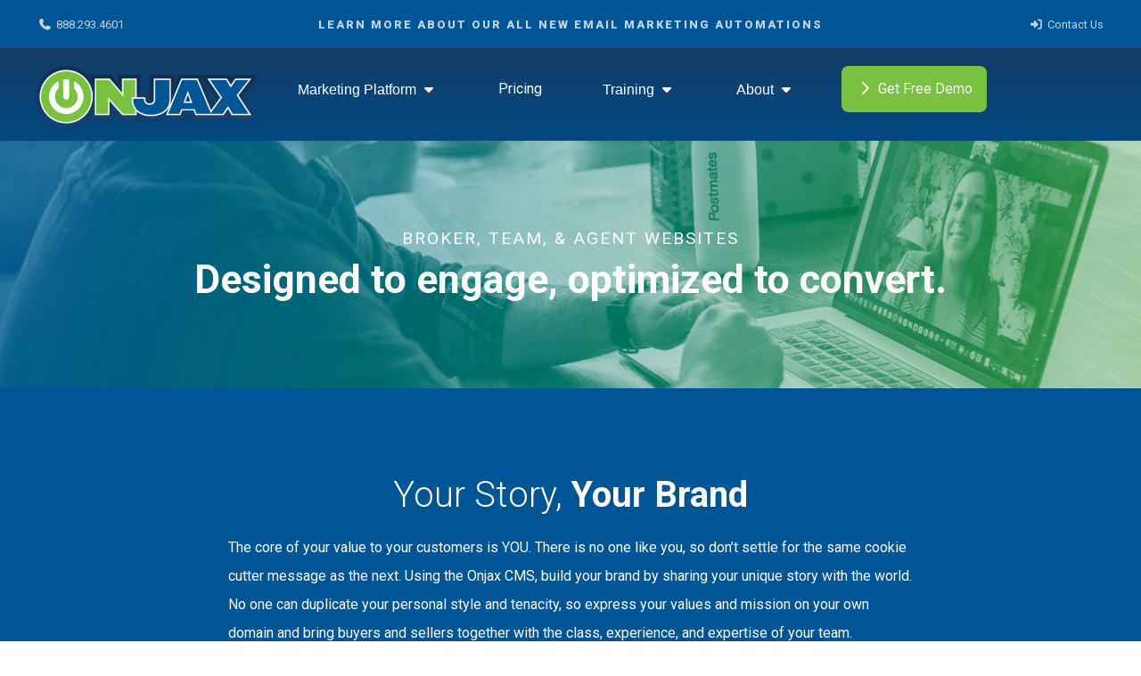

--- FILE ---
content_type: text/html; charset=UTF-8
request_url: https://onjax.com/real-estate-websites
body_size: 5149
content:
<!doctype html>
<html lang="en">
  <head>
    <meta charset="utf-8">
<meta http-equiv="X-UA-Compatible" content="IE=edge">
<meta name="viewport" content="width=device-width, initial-scale=1">
<meta property="og:title" content="Broker &amp; Team Real Estate Websites">
<meta name="description" property="og:description" content="With the Onjax CMS, you and your team have full control
over all the content pages on your site and the full
navigation you offer your visitors. Build a rich store
of valuable market knowledge for your audience by developing
pages for each of your niche market areas.">
<meta property="og:site_name" content="Onjax Real Estate Technology">
<meta property="og:type" content="website">
<link rel="icon" type="image/png"
      href="https://onjax.com/build/assets/favicon-DLSCMh7q.png">
  <link rel="image_src" href="https://onjax.com/build/assets/new-logo-CiX52VwU.png">
  <meta property="og:image" content="https://onjax.com/build/assets/new-logo-CiX52VwU.png">
  <meta property="og:url" content="https://onjax.com/real-estate-websites">
  <link rel="canonical" href="https://onjax.com/real-estate-websites">
<title>Broker &amp; Team Real Estate Websites</title>
<link rel="alternate" type="application/rss+xml" title="Onjax" href="https://onjax.com/blog/rss.xml">
<link rel="preload" as="style" href="https://onjax.com/build/assets/app-CYVYUVTp.css" /><link rel="modulepreload" as="script" href="https://onjax.com/build/assets/app-B4Cy-DSm.js" /><link rel="stylesheet" href="https://onjax.com/build/assets/app-CYVYUVTp.css" /><script type="module" src="https://onjax.com/build/assets/app-B4Cy-DSm.js"></script>  <script async src="https://www.googletagmanager.com/gtag/js?id=G-D8FMN6PJZH"></script>
<script>
  window.dataLayer = window.dataLayer || [];

  function gtag() {
    dataLayer.push(arguments);
  }
  gtag('js', new Date());

  gtag('config', 'G-D8FMN6PJZH');
</script>
  <script>
  ! function(f, b, e, v, n, t, s) {
    if (f.fbq) return;
    n = f.fbq = function() {
      n.callMethod ?
        n.callMethod.apply(n, arguments) : n.queue.push(arguments)
    };
    if (!f._fbq) f._fbq = n;
    n.push = n;
    n.loaded = !0;
    n.version = '2.0';
    n.queue = [];
    t = b.createElement(e);
    t.async = !0;
    t.src = v;
    s = b.getElementsByTagName(e)[0];
    s.parentNode.insertBefore(t, s)
  }(window,
    document, 'script', 'https://connect.facebook.net/en_US/fbevents.js');
  fbq('init', '347988418875686'); // Insert your pixel ID here.
  fbq('track', 'PageView');
</script>
<noscript>
  <img height="1" alt="" width="1" style="display:none"
       src="https://www.facebook.com/tr?id=347988418875686&ev=PageView&noscript=1" />
</noscript>
  <script type="text/javascript">
  adroll_adv_id = "LEBVEZPN7ZHYXK7ZR7UDMC";
  adroll_pix_id = "5YDZWYHOYBCLNAW6S5PASM";
  (function() {
    var oldonload = window.onload;
    window.onload = function() {
      __adroll_loaded = true;
      var scr = document.createElement("script");
      var host = (("https:" == document.location.protocol) ? "https://s.adroll.com" : "http://a.adroll.com");
      scr.setAttribute('async', 'true');
      scr.type = "text/javascript";
      scr.src = host + "/j/roundtrip.js";
      ((document.getElementsByTagName('head') || [null])[0] ||
        document.getElementsByTagName('script')[0].parentNode).appendChild(scr);
      if (oldonload) {
        oldonload()
      }
    };
  }());
</script>
  </head>
  <body class="onjaxcom websites lesser-hero">
    <div id="top"></div>
    <div class="uk-grid pre-header">
  <div class="uk-width-1-4 pre-header__left">
    <a class="pre-header__link" href="tel:+18882934601"><i class="fa fa-phone" aria-hidden="true"></i>888.293.4601 </a>
  </div>
  <div class="uk-width-1-2 pre-header__center">
    <a class="uk-text-center pre-header__link pre-header__link--bold" href="/new-email-marketing-automations">Learn More
      about our ALL NEW Email Marketing Automations</a>
  </div>
  <div class="uk-width-1-4 pre-header__right">
    <a class="pre-header__link" href="/contact"><i class="fas fa-sign-in-alt" aria-hidden="true"></i>Contact Us </a>
  </div>
</div>
    <div class="header">
  <a class="uk-logo onjax-logo" href="/"> <img id="onjax-header-logo"
         src="https://onjax.com/build/assets/onjax-no-text-CDm5VO6B.png"
         alt="Onjax - Real Estate Technology"> </a>
  <div class="uk-flex navbar" id="onjax-navigation">
    <div class="navbar__dropdown">
      <button class="navbar__drop-button">Marketing Platform <i class="fa fa-caret-down"></i>
      </button>
      <div class="navbar__dropdown-content">
        <a class="navbar__dropdown-link" href="/real-estate-websites">Real Estate Websites </a> <a
           class="navbar__dropdown-link" href="/real-estate-crm">PureAgent CRM </a> <a class="navbar__dropdown-link"
           href="/premium-idx">Premium IDX </a> <a class="navbar__dropdown-link" href="/virtual">Virtual Live Streaming
        </a> <a class="navbar__dropdown-link" href="/video-email">Video Email </a> <a class="navbar__dropdown-link"
           href="/new-email-marketing-automations">Email Marketing Automations </a>
        <a class="navbar__dropdown-link" href="/testimonials-integration">Testimonials Integration </a>
      </div>
    </div>
    <a class="navbar__nav-link" href="/pricing">Pricing </a>
    <div class="navbar__dropdown">
      <button class="navbar__drop-button">Training <i class="fa fa-caret-down"></i>
      </button>
      <div class="navbar__dropdown-content">
        <a class="navbar__dropdown-link" href="/how-to">How To Videos </a> <a class="navbar__dropdown-link"
           href="/training">Schedule Live Training </a>
      </div>
    </div>
    <div class="navbar__dropdown">
      <button class="navbar__drop-button">About <i class="fa fa-caret-down"></i>
      </button>
      <div class="navbar__dropdown-content">
        <a class="navbar__dropdown-link" href="/team">About Onjax </a> <a class="navbar__dropdown-link"
           href="/news">Newsroom </a> <a class="navbar__dropdown-link" href="/testimonials">Testimonials </a> <a
           class="navbar__dropdown-link" href="/careers">Careers </a>
      </div>
    </div>
    <a class="navbar__nav-link navbar__nav-button" href="/demo"><i class="fas fa-chevron-right"
         aria-hidden="true"></i>Get Free Demo </a>
  </div>
</div>

<div class="header-mobile">
  <div class="uk-grid">
    <div class="uk-width-1-3">
      <div class="uk-flex navbar-mobile" id="onjax-navigation">
        <a href="#offcanvas-slide" uk-toggle>
          <button class="navbar-mobile__drop-button">
            <div class="navbar-mobile__menu-bar"></div>
            <div class="navbar-mobile__menu-bar"></div>
            <div class="navbar-mobile__menu-bar"></div>
          </button>
        </a>

        <div id="offcanvas-slide" uk-offcanvas>
          <div class="uk-offcanvas-bar navbar-mobile__side-nav">

            <ul class="uk-nav navbar-mobile__nav">
              <li>
                <a class="navbar-mobile__link" href="/real-estate-websites">Real Estate Websites </a>
              </li>
              <li>
                <a class="navbar-mobile__link" href="/real-estate-crm">PureAgent CRM </a>
              </li>
              <li>
                <a class="navbar-mobile__link" href="/premium-idx">Premium IDX </a>
              </li>
              <li>
                <a class="navbar-mobile__link" href="/virtual">Virtual Live Streaming </a>
              </li>
              <li>
                <a class="navbar-mobile__link" href="/video-email">Video Email </a>
              </li>
              <li>
                <a class="navbar-mobile__link" href="/testimonials-integration">Testimonials Integration</a>
              </li>
              <li>
                <a class="navbar-mobile__link" href="/how-to">How To Videos </a>
              </li>
              <li>
                <a class="navbar-mobile__link" href="/training">Training </a>
              </li>
              <li>
                <a class="navbar-mobile__link" href="/pricing">Pricing </a>
              </li>
              <li>
                <a class="navbar-mobile__link" href="/news">Newsroom </a>
              </li>
              <li>
                <a class="navbar-mobile__link" href="/team">About Us </a>
              </li>
              <li>
                <a class="navbar-mobile__link" href="/testimonials">Testimonials </a>
              </li>
              <li>
                <a class="navbar-mobile__link" href="/careers">Careers </a>
              </li>
            </ul>

          </div>
        </div>
      </div>
    </div>
    <div class="uk-width-1-3 uk-text-center">
      <a class="uk-logo onjax-logo" href="/"> <img id="onjax-header-logo"
             src="https://onjax.com/build/assets/onjax-no-text-CDm5VO6B.png"
             alt="Onjax - Real Estate Technology"> </a>
    </div>
    <div class="uk-width-1-3">
      <a class="header-mobile__cta-link" href="/demo"><i class="fas fa-sign-in-alt" aria-hidden="true"></i>Get Demo
      </a>
    </div>
  </div>
</div>
    <div class="hero-header">
      
          </div>

    <div id="content">
      
  <div class="onjax-section inner-page-header inner-page-header--websites">
    <div class="onjax-container">
      <div class="uk-text-center small-header small-header--white small-header--larger">
        Broker, Team, &amp; Agent Websites
      </div>
      <h1 class="uk-text-center main-header main-header--white main-header--bold">Designed to engage, optimized to
        convert.
      </h1>
    </div>
  </div>
  <div class="uk-section uk-padding-remove-bottom onjax-section onjax-section--blue-background">
    <div class="onjax-container onjax-container__small">
      <div class="uk-text-center main-header main-header--white">
        Your Story, <span>Your Brand</span>
      </div>
      <p class="paragraph paragraph--white">
        The core of your value to your customers is YOU. There is no one like you, so don’t settle for the same cookie
        cutter message as the next. Using the Onjax CMS, build your brand by sharing your unique story with the world.
        No one can duplicate your personal style and tenacity, so express your values and mission on your own domain and
        bring buyers and sellers together with the class, experience, and expertise of your team.
      </p>
    </div>
  </div>
  <div class="uk-section uk-section-primary rotator-section">
    <div class="uk-slider" uk-slider="center: true">
      <div class="uk-position-relative uk-visible-toggle" tabindex="-1">
        <ul class="uk-slider-items uk-child-width-1-2@s uk-grid uk-light">
          <li>
            <div>
              <div class="card-text">
                <h4>TEAM SITES</h4>
              </div>
              <div class="uk-card-media-top rotator-section__cards">
                <video class="rotator-section__video" autoplay loop muted>
                  <source src="https://onjax.com/build/assets/background-exit-DtXo2xxX.mp4"
                          type="video/mp4">
                </video>
              </div>
            </div>
          </li>
          <li>
            <div>
              <div class="card-text">
                <h4>AGENT SITES</h4>
              </div>
              <div class="uk-card-media-top rotator-section__cards">
                <video class="rotator-section__video" autoplay loop muted>
                  <source src="https://onjax.com/build/assets/background-lewith-Dq1GNIsf.mp4"
                          type="video/mp4">
                </video>
              </div>
            </div>
          </li>
          <li>
            <div>
              <div class="uk-card-media-top uk-padding-remove-bottom uk-padding-large">
                <img src="https://onjax.com/build/assets/getstarted-BNvtiUMP.jpg"
                     alt="">
              </div>
            </div>
            <div class="uk-padding uk-text-center card-text">
              <a class="button-primary" href="/demo">Request a Free Demo </a>
            </div>
          </li>
          <li>
            <div>
              <div class="card-text">
                <h4>BROKER SITES</h4>
              </div>
              <div class="uk-card-media-top rotator-section__cards">
                <img src="https://onjax.com/build/assets/buffalohome-website-DAQtKR0R.jpg"
                     alt="Buffalo Home Website">
              </div>
            </div>
          </li>
        </ul>

        <a class="uk-position-center-left uk-position-small uk-hidden-hover circles" href="#" uk-slidenav-previous
           uk-slider-item="previous"></a> <a class="uk-position-center-right uk-position-small uk-hidden-hover"
           href="#" uk-slidenav-next uk-slider-item="next"></a>
      </div>

      <ul class="uk-slider-nav uk-dotnav uk-flex-center uk-margin"></ul>
    </div>
  </div>

  <div class="uk-section uk-text-center onjax-section">
    <div class="onjax-container onjax-container__small">
      <div class="uk-text-center main-header">
        Custom Domain Websites for <span>Everyone on Your Team</span>
      </div>
      <p class="paragraph">
        Your Onjax system is capable of powering multiple websites for every office, team, and agent. This gives your
        individuals the power to market themselves and their unique value proposition, while maintaining compliance,
        branding-control, and oversight.
      </p>
    </div>
  </div>
  <div class="uk-section onjax-section onjax-section--blue-background">
    <div class="onjax-container">
      <div class="uk-grid uk-grid-collapse uk-child-width-1-1 uk-child-width-1-2@s">
        <div>
          <div class="main-header main-header--white">
            Flexible <span>Content Control</span>
          </div>
          <p class="paragraph paragraph--white">
            With the Onjax CMS, you and your team have full control over all the content pages on your site and the full
            navigation you offer your visitors. Build a rich store of valuable market knowledge for your audience by
            developing pages for each of your niche market areas. Write your own area descriptions and automatically
            include custom listings (automatically updated) to your community content. This strong content strategy
            combines your market knowledge with the rich listing data powering your Onjax Platform.
          </p>
        </div>
        <div class="uk-text-center">
          <img class="img-circle"
               src="https://onjax.com/build/assets/page-creator-CWcieN32.png"
               alt="Simple To Use" width="175" height="175"> <img class="img-circle"
               src="https://onjax.com/build/assets/navigation-DigpQaxE.png"
               alt="Simple To Use" width="175" height="175"> <br> <img class="img-circle"
               src="https://onjax.com/build/assets/squeeze-pages-CPAFNPIq.png"
               alt="Simple To Use" width="175" height="175">
        </div>
      </div>
    </div>
  </div>

  <div class="uk-section uk-section-default">
    <div class="onjax-container onjax-container__small">
      <div class="uk-text-center uk-text-large">
  <div class="uk-text-center main-header">
    Get started today!
    <span>Call
      <a class="onjax-link" href="tel:18882934601">888.293.4601
      </a>
    </span>
  </div>
  or
  <a class="button-primary" href="/demo">Request a Free Demo
  </a>
</div>
    </div>
  </div>

  <div class="uk-section uk-section-muted onjax-section onjax-section--gray">
    <div class="onjax-container">
      <div class="uk-text-center main-header">
        Crafted as a <span>SEO Powerhouse</span>
      </div>
      <div class="uk-grid uk-child-width-1-1 uk-child-width-1-2@s">
        <div class="seo-graphic">
          <img src="https://onjax.com/build/assets/seo-graphic-CvQMgg0P.png"
               alt="SEO">
        </div>
        <div>
          <p class="paragraph paragraph--black">
            Your Onjax websites are’t just collecting dust on a generic CMS or blogging platform. Instead, it was custom
            crafted to be the best performing SEO toolkit for top-producing real estate professionals.
          </p>
          <ul class="paragraph paragraph--black">
            <li>Fully indexed IDX listings on YOUR domain</li>
            <li>Clean URLs for every page</li>
            <li>Proper 301 redirects</li>
            <li>XML Sitemaps</li>
            <li>Schema Structures</li>
            <li>Community Landing Pages</li>
            <li>Lead Form Squeeze Pages</li>
            <li>and so much more!</li>
          </ul>
        </div>
      </div>
    </div>
  </div>

  <div class="uk-section onjax-section blog-section">
    <div class="onjax-container">
      <div class="uk-padding uk-position-relative blog-text">
        <div class="main-header main-header--white">
          Robust <span>Integrated Blogging</span>
        </div>
        <p class="paragraph paragraph--white">
          Stop building your business on rented land! Instead, grow your own long-term organic SEO strength by blogging
          right on your own domain. The Onjax blogging system provides your entire team with the power to write
          relevant, interesting, and audience building content right within the branding and control of your
          organization. Whether you’re a small, agile team of 5 agents, or an enterprise-level brokerage with multiple
          offices, everyone can build their credibility and value with blogging content for their customers.
        </p>
      </div>
    </div>
  </div>
  <div class="uk-section onjax-section">
    <div class="onjax-container onjax-container__small">
      <div class="uk-text-center main-header">
        <span>Partner Integration</span>
      </div>
      <p class="paragraph">
        Behind every successful business is a team of partners, with the common goal of serving the customer. Our
        Partner Module enables you to bring your trusted related business into the system, to enhance the value for the
        consumers, and collaborate on marketing to a wider audience.
      </p>
    </div>
  </div>
    </div>

    <div class="uk-section uk-position-relative uk-text-center onjax-section" id="pre-footer">
    <div class="uk-padding-large uk-position-center">
      <div class="main-header main-header--white lets-do-this">
        Let's
        <span>Do This</span>
      </div>
      <br>
      <a class="button-blue" href="/demo">See a Demo
      </a>
      <br>
      <br>
    </div>
    <a class="uk-icon-button uk-box-shadow-large back-to-top" href="#top"><i class="fa fa-angle-up"></i></a>
  </div>
<div class="uk-section uk-padding-vertical-small" id="footer">
  <div class="uk-container uk-container-large">
    <div class="uk-grid uk-grid-collapse uk-child-width-1-1 uk-child-width-1-2@s uk-child-width-1-4@l">
      <div class="footer-column">
        <a href="/">
          <img class="uk-width-1-1 footer-logo"
               src="https://onjax.com/build/assets/new-logo-dark-B5sMcSm9.png" alt="">
        </a>
      </div>
      <div class="footer-column">
        <h3>Platform</h3>
        <a href="/real-estate-websites">Broker &amp; Team Websites</a>
        <br>
        <a href="/premium-idx">Premium IDX</a>
        <br>
        <a href="/real-estate-crm">Real Estate CRM</a>
        <br>
        <a href="/testimonials-integration">Testimonials Integration</a>
        <br>
        <a href="/how-to">How To Videos</a>
        <br>
        <a href="/training">Training</a>
        <br>
      </div>
      <div class="footer-column">
        <h3>About</h3>
        <a href="/news">Newsroom</a>
        <br>
        <a href="/team">Who we Are</a>
        <br>
        <a href="/testimonials">What Others are Saying</a>
        <br>
        <a href="/careers">Join our Team</a>
        <br>
      </div>
      <div class="footer-column">
        <h3>Connect</h3>
        <div id="connect-phone">
          <a href="tel:+8882934601">888.293.4601</a>
        </div>
        <div id="connect-social">
          <a class="uk-icon-button facebook-icon" href="https://www.facebook.com/onjax" target="_blank"
             rel="noopener"><i class="fab fa-facebook-f"></i></a>
          <a class="uk-icon-button twitter-icon" href="https://www.twitter.com/onjax" target="_blank" rel="noopener"><i
               class="fab fa-twitter"></i></a>
          <a class="uk-icon-button youtube-icon" href="https://www.youtube.com/user/ionjax" target="_blank"
             rel="noopener"><i class="fab fa-youtube"></i></a>
        </div>
      </div>
    </div>
  </div>
  <div class="uk-container" id="footer-disclosures">
    &copy; 2008-2026 Onjax LLC.
    <a href="/privacy">Privacy Policy</a>
    <div class="onjax-o-footer">
      <img src="https://onjax.com/build/assets/onjax-o-ClHpy9Gz.png" alt="">
    </div>
  </div>
</div>
      </body>
</html>


--- FILE ---
content_type: text/javascript; charset=utf-8
request_url: https://onjax.com/build/assets/app-B4Cy-DSm.js
body_size: 75569
content:
function Da(){import.meta.url,import("_").catch(()=>1),(async function*(){})().next()}function mr(Q){return Q&&Q.__esModule&&Object.prototype.hasOwnProperty.call(Q,"default")?Q.default:Q}var Gi={exports:{}};/*! UIkit 3.24.2 | https://www.getuikit.com | (c) 2014 - 2025 YOOtheme | MIT License */var Ba=Gi.exports,pr;function Ia(){return pr||(pr=1,(function(Q,St){(function(at,bt){Q.exports=bt()})(Ba,(function(){const{hasOwnProperty:at,toString:bt}=Object.prototype;function nt(t,e){return at.call(t,e)}const hi=/\B([A-Z])/g,mt=gt(t=>t.replace(hi,"-$1").toLowerCase()),wr=/-(\w)/g,Ie=gt(t=>(t.charAt(0).toLowerCase()+t.slice(1)).replace(wr,(e,i)=>i.toUpperCase())),jt=gt(t=>t.charAt(0).toUpperCase()+t.slice(1));function Mt(t,e){var i;return(i=t==null?void 0:t.startsWith)==null?void 0:i.call(t,e)}function he(t,e){var i;return(i=t==null?void 0:t.endsWith)==null?void 0:i.call(t,e)}function m(t,e){var i;return(i=t==null?void 0:t.includes)==null?void 0:i.call(t,e)}function Bt(t,e){var i;return(i=t==null?void 0:t.findIndex)==null?void 0:i.call(t,e)}const{isArray:tt,from:ce}=Array,{assign:wt}=Object;function ht(t){return typeof t=="function"}function Ot(t){return t!==null&&typeof t=="object"}function Ee(t){return bt.call(t)==="[object Object]"}function ci(t){return Ot(t)&&t===t.window}function Te(t){return Xi(t)===9}function Pe(t){return Xi(t)>=1}function de(t){return Xi(t)===1}function Xi(t){return!ci(t)&&Ot(t)&&t.nodeType}function ue(t){return typeof t=="boolean"}function F(t){return typeof t=="string"}function _e(t){return typeof t=="number"}function kt(t){return _e(t)||F(t)&&!isNaN(t-parseFloat(t))}function di(t){return!(tt(t)?t.length:Ot(t)&&Object.keys(t).length)}function J(t){return t===void 0}function Ji(t){return ue(t)?t:t==="true"||t==="1"||t===""?!0:t==="false"||t==="0"?!1:t}function It(t){const e=Number(t);return isNaN(e)?!1:e}function L(t){return parseFloat(t)||0}function j(t){return t&&M(t)[0]}function M(t){return Pe(t)?[t]:Array.from(t||[]).filter(Pe)}function Rt(t){if(ci(t))return t;t=j(t);const e=Te(t)?t:t==null?void 0:t.ownerDocument;return(e==null?void 0:e.defaultView)||window}function Ae(t,e){return t===e||Ot(t)&&Ot(e)&&Object.keys(t).length===Object.keys(e).length&&fe(t,(i,s)=>i===e[s])}function Ki(t,e,i){return t.replace(new RegExp("".concat(e,"|").concat(i),"g"),s=>s===e?i:e)}function Vt(t){return t[t.length-1]}function fe(t,e){for(const i in t)if(e(t[i],i)===!1)return!1;return!0}function Qs(t,e){return t.slice().sort(({[e]:i=0},{[e]:s=0})=>i>s?1:s>i?-1:0)}function Ut(t,e){return t.reduce((i,s)=>i+L(ht(e)?e(s):s[e]),0)}function tn(t,e){const i=new Set;return t.filter(({[e]:s})=>i.has(s)?!1:i.add(s))}function ui(t,e){return e.reduce((i,s)=>({...i,[s]:t[s]}),{})}function R(t,e=0,i=1){return Math.min(Math.max(It(t)||0,e),i)}function T(){}function fi(...t){return[["bottom","top"],["right","left"]].every(([e,i])=>Math.min(...t.map(({[e]:s})=>s))-Math.max(...t.map(({[i]:s})=>s))>0)}function gi(t,e){return t.x<=e.right&&t.x>=e.left&&t.y<=e.bottom&&t.y>=e.top}function Qi(t,e,i){const s=e==="width"?"height":"width";return{[s]:t[e]?Math.round(i*t[s]/t[e]):t[s],[e]:i}}function en(t,e){t={...t};for(const i in t)t=t[i]>e[i]?Qi(t,i,e[i]):t;return t}function xr(t,e){t=en(t,e);for(const i in t)t=t[i]<e[i]?Qi(t,i,e[i]):t;return t}const ts={ratio:Qi,contain:en,cover:xr};function ct(t,e,i=0,s=!1){e=M(e);const{length:n}=e;return n?(t=kt(t)?It(t):t==="next"?i+1:t==="previous"?i-1:t==="last"?n-1:e.indexOf(j(t)),s?R(t,0,n-1):(t%=n,t<0?t+n:t)):-1}function gt(t){const e=Object.create(null);return(i,...s)=>e[i]||(e[i]=t(i,...s))}function S(t,...e){for(const i of M(t)){const s=Gt(e).filter(n=>!b(i,n));s.length&&i.classList.add(...s)}}function E(t,...e){for(const i of M(t)){const s=Gt(e).filter(n=>b(i,n));s.length&&i.classList.remove(...s)}}function pi(t,e,i){i=Gt(i),e=Gt(e).filter(s=>!m(i,s)),E(t,e),S(t,i)}function b(t,e){return[e]=Gt(e),M(t).some(i=>i.classList.contains(e))}function H(t,e,i){const s=Gt(e);J(i)||(i=!!i);for(const n of M(t))for(const o of s)n.classList.toggle(o,i)}function Gt(t){return t?tt(t)?t.map(Gt).flat():String(t).split(" ").filter(Boolean):[]}function C(t,e,i){var s;if(Ot(e)){for(const n in e)C(t,n,e[n]);return}if(J(i))return(s=j(t))==null?void 0:s.getAttribute(e);for(const n of M(t))ht(i)&&(i=i.call(n,C(n,e))),i===null?Oe(n,e):n.setAttribute(e,i)}function Et(t,e){return M(t).some(i=>i.hasAttribute(e))}function Oe(t,e){M(t).forEach(i=>i.removeAttribute(e))}function et(t,e){for(const i of[e,"data-".concat(e)])if(Et(t,i))return C(t,i)}const Yt=typeof window<"u",V=Yt&&document.dir==="rtl",ge=Yt&&"ontouchstart"in window,pe=Yt&&window.PointerEvent,pt=pe?"pointerdown":ge?"touchstart":"mousedown",ze=pe?"pointermove":ge?"touchmove":"mousemove",zt=pe?"pointerup":ge?"touchend":"mouseup",Dt=pe?"pointerenter":ge?"":"mouseenter",Ht=pe?"pointerleave":ge?"":"mouseleave",vi=pe?"pointercancel":"touchcancel",yr={area:!0,base:!0,br:!0,col:!0,embed:!0,hr:!0,img:!0,input:!0,keygen:!0,link:!0,meta:!0,param:!0,source:!0,track:!0,wbr:!0};function es(t){return M(t).some(e=>yr[e.tagName.toLowerCase()])}const br=Yt&&Element.prototype.checkVisibility||function(){return this.offsetWidth||this.offsetHeight||this.getClientRects().length};function Z(t){return M(t).some(e=>br.call(e))}const De="input,select,textarea,button";function mi(t){return M(t).some(e=>I(e,De))}const ve="".concat(De,",a[href],[tabindex]");function He(t){return I(t,ve)}function P(t){var e;return(e=j(t))==null?void 0:e.parentElement}function Ne(t,e){return M(t).filter(i=>I(i,e))}function I(t,e){return M(t).some(i=>i.matches(e))}function me(t,e){const i=[];for(;t=P(t);)(!e||I(t,e))&&i.push(t);return i}function z(t,e){t=j(t);const i=t?ce(t.children):[];return e?Ne(i,e):i}function Tt(t,e){return e?M(t).indexOf(j(e)):z(P(t)).indexOf(t)}function we(t){return t=j(t),t&&["origin","pathname","search"].every(e=>t[e]===location[e])}function wi(t){if(we(t)){const{hash:e,ownerDocument:i}=j(t),s=decodeURIComponent(e).slice(1);return s?i.getElementById(s)||i.getElementsByName(s)[0]:i.documentElement}}function K(t,e){return is(t,sn(t,e))}function Fe(t,e){return Ze(t,sn(t,e))}function is(t,e){return j(rn(t,j(e),"querySelector"))}function Ze(t,e){return M(rn(t,j(e),"querySelectorAll"))}function sn(t,e=document){return Te(e)||nn(t).isContextSelector?e:e.ownerDocument}const kr=/([!>+~-])(?=\s+[!>+~-]|\s*$)/g,Cr=/(\([^)]*\)|[^,])+/g,nn=gt(t=>{let e=!1;if(!t||!F(t))return{};const i=[];for(let s of t.match(Cr))s=s.trim().replace(kr,"$1 *"),e||(e=["!","+","~","-",">"].includes(s[0])),i.push(s);return{selector:i.join(","),selectors:i,isContextSelector:e}}),$r=/(\([^)]*\)|\S)*/,on=gt(t=>{t=t.slice(1).trim();const[e]=t.match($r);return[e,t.slice(e.length+1)]});function rn(t,e=document,i){var s;const n=nn(t);if(!n.isContextSelector)return n.selector?ss(e,i,n.selector):t;t="";const o=n.selectors.length===1;for(let r of n.selectors){let l,a=e;if(r[0]==="!"&&([l,r]=on(r),a=(s=e.parentElement)==null?void 0:s.closest(l),!r&&o)||a&&r[0]==="-"&&([l,r]=on(r),a=a.previousElementSibling,a=I(a,l)?a:null,!r&&o))return a;if(a){if(o)return r[0]==="~"||r[0]==="+"?(r=":scope > :nth-child(".concat(Tt(a)+1,") ").concat(r),a=a.parentElement):r[0]===">"&&(r=":scope ".concat(r)),ss(a,i,r);t+="".concat(t?",":"").concat(Lr(a)," ").concat(r)}}return Te(e)||(e=e.ownerDocument),ss(e,i,t)}function ss(t,e,i){try{return t[e](i)}catch(s){return null}}function Lr(t){const e=[];for(;t.parentNode;){const i=C(t,"id");if(i){e.unshift("#".concat(ns(i)));break}else{let{tagName:s}=t;s!=="HTML"&&(s+=":nth-child(".concat(Tt(t)+1,")")),e.unshift(s),t=t.parentNode}}return e.join(" > ")}function ns(t){return F(t)?CSS.escape(t):""}function x(...t){let[e,i,s,n,o=!1]=os(t);n.length>1&&(n=Mr(n)),o!=null&&o.self&&(n=Br(n)),s&&(n=Sr(s,n));for(const r of i)for(const l of e)l.addEventListener(r,n,o);return()=>Xt(e,i,n,o)}function Xt(...t){let[e,i,,s,n=!1]=os(t);for(const o of i)for(const r of e)r.removeEventListener(o,s,n)}function D(...t){const[e,i,s,n,o=!1,r]=os(t),l=x(e,i,s,a=>{const c=!r||r(a);c&&(l(),n(a,c))},o);return l}function v(t,e,i){return rs(t).every(s=>s.dispatchEvent(xe(e,!0,!0,i)))}function xe(t,e=!0,i=!1,s){return F(t)&&(t=new CustomEvent(t,{bubbles:e,cancelable:i,detail:s})),t}function os(t){return t[0]=rs(t[0]),F(t[1])&&(t[1]=t[1].split(" ")),ht(t[2])&&t.splice(2,0,!1),t}function Sr(t,e){return i=>{const s=t[0]===">"?Ze(t,i.currentTarget).reverse().find(n=>n.contains(i.target)):i.target.closest(t);s&&(i.current=s,e.call(this,i),delete i.current)}}function Mr(t){return e=>tt(e.detail)?t(e,...e.detail):t(e)}function Br(t){return function(e){if(e.target===e.currentTarget||e.target===e.current)return t.call(null,e)}}function ln(t){return t&&"addEventListener"in t}function Ir(t){return ln(t)?t:j(t)}function rs(t){return tt(t)?t.map(Ir).filter(Boolean):F(t)?Ze(t):ln(t)?[t]:M(t)}function xt(t){return t.pointerType==="touch"||!!t.touches}function Pt(t){var e,i;const{clientX:s,clientY:n}=((e=t.touches)==null?void 0:e[0])||((i=t.changedTouches)==null?void 0:i[0])||t;return{x:s,y:n}}const Er={"animation-iteration-count":!0,"column-count":!0,"fill-opacity":!0,"flex-grow":!0,"flex-shrink":!0,"font-weight":!0,"line-height":!0,opacity:!0,order:!0,orphans:!0,"stroke-dasharray":!0,"stroke-dashoffset":!0,widows:!0,"z-index":!0,zoom:!0};function h(t,e,i,s){const n=M(t);for(const o of n)if(F(e)){if(e=xi(e),J(i))return getComputedStyle(o).getPropertyValue(e);o.style.setProperty(e,kt(i)&&!Er[e]&&!an(e)?"".concat(i,"px"):i||_e(i)?i:"",s)}else if(tt(e)){const r={};for(const l of e)r[l]=h(o,l);return r}else if(Ot(e))for(const r in e)h(o,r,e[r],i);return n[0]}function Ct(t,e){for(const i in e)h(t,i,"")}const xi=gt(t=>{if(an(t))return t;t=mt(t);const{style:e}=document.documentElement;if(t in e)return t;for(const i of["webkit","moz"]){const s="-".concat(i,"-").concat(t);if(s in e)return s}});function an(t){return Mt(t,"--")}const ls="uk-transition",as="transitionend",hs="transitioncanceled";function Tr(t,e,i=400,s="linear",n){return i=Math.round(i),Promise.all(M(t).map(o=>new Promise((r,l)=>{n||o.offsetHeight;const a=setTimeout(()=>v(o,as),i);D(o,[as,hs],({type:d})=>{clearTimeout(a),E(o,ls),Ct(o,c),d===hs?l():r(o)},{self:!0}),S(o,ls);const c={transitionProperty:Object.keys(e).map(xi).join(","),transitionDuration:"".concat(i,"ms"),transitionTimingFunction:s};h(o,{...c,...e})})))}const _={start:Tr,async stop(t){v(t,as),await Promise.resolve()},async cancel(t){v(t,hs),await Promise.resolve()},inProgress(t){return b(t,ls)}},qe="uk-animation",hn="animationend",yi="animationcanceled";function cn(t,e,i=200,s,n){return Promise.all(M(t).map(o=>new Promise((r,l)=>{b(o,qe)&&v(o,yi);const a=[e,qe,"".concat(qe,"-").concat(n?"leave":"enter"),s&&"uk-transform-origin-".concat(s),n&&"".concat(qe,"-reverse")],c=setTimeout(()=>v(o,hn),i);D(o,[hn,yi],({type:d})=>{clearTimeout(c),d===yi?l():r(o),h(o,"animationDuration",""),E(o,a)},{self:!0}),h(o,"animationDuration","".concat(i,"ms")),S(o,a)})))}const Nt={in:cn,out(t,e,i,s){return cn(t,e,i,s,!0)},inProgress(t){return b(t,qe)},cancel(t){v(t,yi)}};function Pr(t){if(document.readyState!=="loading"){t();return}D(document,"DOMContentLoaded",t)}function N(t,...e){return e.some(i=>{var s;return((s=t==null?void 0:t.tagName)==null?void 0:s.toLowerCase())===i.toLowerCase()})}function dn(t){return t=y(t),t&&(t.innerHTML=""),t}function $t(t,e){return J(e)?y(t).innerHTML:q(dn(t),e)}const _r=Ci("prepend"),q=Ci("append"),bi=Ci("before"),ki=Ci("after");function Ci(t){return function(e,i){var s;const n=M(F(i)?_t(i):i);return(s=y(e))==null||s[t](...n),un(n)}}function it(t){M(t).forEach(e=>e.remove())}function We(t,e){for(e=j(bi(t,e));e.firstElementChild;)e=e.firstElementChild;return q(e,t),e}function cs(t,e){return M(M(t).map(i=>i.hasChildNodes()?We(ce(i.childNodes),e):q(i,e)))}function je(t){M(t).map(P).filter((e,i,s)=>s.indexOf(e)===i).forEach(e=>e.replaceWith(...e.childNodes))}const Ar=/^<(\w+)\s*\/?>(?:<\/\1>)?$/;function _t(t){const e=Ar.exec(t);if(e)return document.createElement(e[1]);const i=document.createElement("template");return i.innerHTML=t.trim(),un(i.content.childNodes)}function un(t){return t.length>1?t:t[0]}function Ft(t,e){if(de(t))for(e(t),t=t.firstElementChild;t;)Ft(t,e),t=t.nextElementSibling}function y(t,e){return fn(t)?j(_t(t)):is(t,e)}function A(t,e){return fn(t)?M(_t(t)):Ze(t,e)}function fn(t){return F(t)&&Mt(t.trim(),"<")}const Jt={width:["left","right"],height:["top","bottom"]};function p(t){const e=de(t)?j(t).getBoundingClientRect():{height:st(t),width:$i(t),top:0,left:0};return{height:e.height,width:e.width,top:e.top,left:e.left,bottom:e.top+e.height,right:e.left+e.width}}function B(t,e){e&&h(t,{left:0,top:0});const i=p(t);if(t){const{scrollY:s,scrollX:n}=Rt(t),o={height:s,width:n};for(const r in Jt)for(const l of Jt[r])i[l]+=o[r]}if(!e)return i;for(const s of["left","top"])h(t,s,e[s]-i[s])}function ds(t){let{top:e,left:i}=B(t);const{ownerDocument:{body:s,documentElement:n},offsetParent:o}=j(t);let r=o||n;for(;r&&(r===s||r===n)&&h(r,"position")==="static";)r=r.parentNode;if(de(r)){const l=B(r);e-=l.top+L(h(r,"borderTopWidth")),i-=l.left+L(h(r,"borderLeftWidth"))}return{top:e-L(h(t,"marginTop")),left:i-L(h(t,"marginLeft"))}}function Re(t){t=j(t);const e=[t.offsetTop,t.offsetLeft];for(;t=t.offsetParent;)if(e[0]+=t.offsetTop+L(h(t,"borderTopWidth")),e[1]+=t.offsetLeft+L(h(t,"borderLeftWidth")),h(t,"position")==="fixed"){const i=Rt(t);return e[0]+=i.scrollY,e[1]+=i.scrollX,e}return e}const st=gn("height"),$i=gn("width");function gn(t){const e=jt(t);return(i,s)=>{if(J(s)){if(ci(i))return i["inner".concat(e)];if(Te(i)){const n=i.documentElement;return Math.max(n["offset".concat(e)],n["scroll".concat(e)])}return i=j(i),s=h(i,t),s=s==="auto"?i["offset".concat(e)]:L(s)||0,s-ye(i,t)}else return h(i,t,!s&&s!==0?"":+s+ye(i,t)+"px")}}function ye(t,e,i="border-box"){return h(t,"boxSizing")===i?Ut(Jt[e],s=>L(h(t,"padding-".concat(s)))+L(h(t,"border-".concat(s,"-width")))):0}function Li(t){for(const e in Jt)for(const i in Jt[e])if(Jt[e][i]===t)return Jt[e][1-i];return t}function Y(t,e="width",i=window,s=!1){return F(t)?Ut(zr(t),n=>{const o=Hr(n);return o?Nr(o==="vh"?Fr():o==="vw"?$i(Rt(i)):s?i["offset".concat(jt(e))]:p(i)[e],n):n}):L(t)}const Or=/-?\d+(?:\.\d+)?(?:v[wh]|%|px)?/g,zr=gt(t=>t.toString().replace(/\s/g,"").match(Or)||[]),Dr=/(?:v[hw]|%)$/,Hr=gt(t=>(t.match(Dr)||[])[0]);function Nr(t,e){return t*L(e)/100}let Ve,be;function Fr(){return Ve||(be||(be=y("<div>"),h(be,{height:"100vh",position:"fixed"}),x(window,"resize",()=>Ve=null)),q(document.body,be),Ve=be.clientHeight,it(be),Ve)}const Zt={read:Zr,write:qr,clear:Wr,flush:pn},Si=[],Mi=[];function Zr(t){return Si.push(t),fs(),t}function qr(t){return Mi.push(t),fs(),t}function Wr(t){mn(Si,t),mn(Mi,t)}let us=!1;function pn(){vn(Si),vn(Mi.splice(0)),us=!1,(Si.length||Mi.length)&&fs()}function fs(){us||(us=!0,queueMicrotask(pn))}function vn(t){let e;for(;e=t.shift();)try{e()}catch(i){console.error(i)}}function mn(t,e){const i=t.indexOf(e);return~i&&t.splice(i,1)}class wn{init(){this.positions=[];let e;this.unbind=x(document,"mousemove",i=>e=Pt(i)),this.interval=setInterval(()=>{e&&(this.positions.push(e),this.positions.length>5&&this.positions.shift())},50)}cancel(){var e;(e=this.unbind)==null||e.call(this),clearInterval(this.interval)}movesTo(e){if(!this.positions||this.positions.length<2)return!1;const i=p(e),{left:s,right:n,top:o,bottom:r}=i,[l]=this.positions,a=Vt(this.positions),c=[l,a];return gi(a,i)?!1:[[{x:s,y:o},{x:n,y:r}],[{x:s,y:r},{x:n,y:o}]].some(u=>{const f=jr(c,u);return f&&gi(f,i)})}}function jr([{x:t,y:e},{x:i,y:s}],[{x:n,y:o},{x:r,y:l}]){const a=(l-o)*(i-t)-(r-n)*(s-e);if(a===0)return!1;const c=((r-n)*(e-o)-(l-o)*(t-n))/a;return c<0?!1:{x:t+c*(i-t),y:e+c*(s-e)}}function xn(t,e,i={},{intersecting:s=!0}={}){const n=new IntersectionObserver(s?(o,r)=>{o.some(l=>l.isIntersecting)&&e(o,r)}:e,i);for(const o of M(t))n.observe(o);return n}const Rr=Yt&&window.ResizeObserver;function Ue(t,e,i={box:"border-box"}){if(Rr)return yn(ResizeObserver,t,e,i);const s=[x(window,"load resize",e),x(document,"loadedmetadata load",e,!0)];return{disconnect:()=>s.map(n=>n())}}function gs(t){return{disconnect:x([window,window.visualViewport],"resize",t)}}function ps(t,e,i){return yn(MutationObserver,t,e,i)}function yn(t,e,i,s){const n=new t(i);for(const o of M(e))n.observe(o,s);return n}function vs(t){ws(t)&&xs(t,{func:"playVideo",method:"play"}),ms(t)&&t.play().catch(T)}function bn(t){ws(t)&&t[Bi]&&xs(t,{func:"pauseVideo",method:"pause"}),ms(t)&&t.pause()}function kn(t){ws(t)&&xs(t,{func:"mute",method:"setVolume",value:0}),ms(t)&&(t.muted=!0)}function ms(t){return N(t,"video")}function ws(t){return N(t,"iframe")&&(Cn(t)||$n(t))}function Cn(t){return!!t.src.match(/\/\/.*?youtube(-nocookie)?\.[a-z]+\/(watch\?v=[^&\s]+|embed)|youtu\.be\/.*/)}function $n(t){return!!t.src.match(/vimeo\.com\/video\/.*/)}async function xs(t,e){await Ur(t),Ln(t,e)}function Ln(t,e){t.contentWindow.postMessage(JSON.stringify({event:"command",...e}),"*")}const Bi="_ukPlayer";let Vr=0;function Ur(t){if(t[Bi])return t[Bi];const e=Cn(t),i=$n(t),s=++Vr;let n;return t[Bi]=new Promise(o=>{e&&D(t,"load",()=>{const r=()=>Ln(t,{event:"listening",id:s});n=setInterval(r,100),r()}),D(window,"message",o,!1,({data:r})=>{try{return r=JSON.parse(r),e&&(r==null?void 0:r.id)===s&&r.event==="onReady"||i&&Number(r==null?void 0:r.player_id)===s}catch(l){}}),t.src="".concat(t.src).concat(m(t.src,"?")?"&":"?").concat(e?"enablejsapi=1":"api=1&player_id=".concat(s))}).then(()=>clearInterval(n))}function Ge(t,e=0,i=0){return Z(t)?fi(...Qt(t).map(s=>{const{top:n,left:o,bottom:r,right:l}=rt(s);return{top:n-e,left:o-i,bottom:r+e,right:l+i}}).concat(B(t))):!1}function Sn(t,{offset:e=0}={}){const i=Z(t)?Kt(t,!1,["hidden"]):[];return i.reduce((r,l,a)=>{const{scrollTop:c,scrollHeight:d,offsetHeight:u}=l,f=rt(l),w=d-f.height,{height:k,top:g}=i[a-1]?rt(i[a-1]):B(t);let $=Math.ceil(g-f.top-e+c);return e>0&&u<k+e?$+=e:e=0,$>w?(e-=$-w,$=w):$<0&&(e-=$,$=0),()=>s(l,$-c,t,w).then(r)},()=>Promise.resolve())();function s(r,l,a,c){return new Promise(d=>{const u=r.scrollTop,f=n(Math.abs(l)),w=Date.now(),k=ks(r)===r,g=B(a).top+(k?0:u);let $=0,X=15;(function yt(){const Lt=o(R((Date.now()-w)/f));let vt=0;i[0]===r&&u+l<c&&(vt=B(a).top+(k?0:r.scrollTop)-g-p(ys(a)).height),h(r,"scrollBehavior")!=="auto"&&h(r,"scrollBehavior","auto"),r.scrollTop=u+(l+vt)*Lt,h(r,"scrollBehavior",""),Lt===1&&($===vt||!X--)?d():($=vt,requestAnimationFrame(yt))})()})}function n(r){return 40*Math.pow(r,.375)}function o(r){return .5*(1-Math.cos(Math.PI*r))}}function Ii(t,e=0,i=0){if(!Z(t))return 0;const s=qt(t,!0),{scrollHeight:n,scrollTop:o}=s,{height:r}=rt(s),l=n-r,a=Re(t)[0]-Re(s)[0],c=Math.max(0,a-r+e),d=Math.min(l,a+t.offsetHeight-i);return c<d?R((o-c)/(d-c)):1}function Kt(t,e=!1,i=[]){const s=ks(t);let n=me(t).reverse();n=n.slice(n.indexOf(s)+1);const o=Bt(n,r=>h(r,"position")==="fixed");return~o&&(n=n.slice(o)),[s].concat(n.filter(r=>h(r,"overflow").split(" ").some(l=>m(["auto","scroll",...i],l))&&(!e||r.scrollHeight>rt(r).height))).reverse()}function qt(...t){return Kt(...t)[0]}function Qt(t){return Kt(t,!1,["hidden","clip"])}function rt(t){const e=Rt(t),i=ks(t),s=!Pe(t)||t.contains(i);if(s&&e.visualViewport){let{height:a,width:c,scale:d,pageTop:u,pageLeft:f}=e.visualViewport;return a=Math.round(a*d),c=Math.round(c*d),{height:a,width:c,top:u,left:f,bottom:u+a,right:f+c}}let n=B(s?e:t);if(h(t,"display")==="inline")return n;const{body:o,documentElement:r}=e.document,l=s?i===r||i.clientHeight<o.clientHeight?i:o:t;for(let[a,c,d,u]of[["width","x","left","right"],["height","y","top","bottom"]]){const f=n[a]%1;n[d]+=L(h(l,"border-".concat(d,"-width"))),n[a]=n[c]=l["client".concat(jt(a))]-(f?f<.5?-f:1-f:0),n[u]=n[a]+n[d]}return n}function ys(t){const{document:e}=Rt(t);t=t||e.body;const{left:i,width:s,top:n}=p(t);for(const o of n?[0,n]:[0]){let r;for(const l of e.elementsFromPoint(i+s/2,o))!l.contains(t)&&!b(l,"uk-togglable-leave")&&(bs(l,"fixed")&&Mn(me(t).reverse().find(a=>!a.contains(l)&&!bs(a,"static")))<Mn(l)||bs(l,"sticky")&&(!t||P(l).contains(t)))&&(!r||p(r).height<p(l).height)&&(r=l);if(r)return r}}function Mn(t){return L(h(t,"zIndex"))}function bs(t,e){return h(t,"position")===e}function ks(t){return Rt(t).document.scrollingElement}const dt=[["width","x","left","right"],["height","y","top","bottom"]];function Bn(t,e,i){i={attach:{element:["left","top"],target:["left","top"],...i.attach},offset:[0,0],placement:[],...i},tt(e)||(e=[e,e]),B(t,In(t,e,i))}function In(t,e,i){const s=En(t,e,i),{boundary:n,viewportOffset:o=0,placement:r}=i;let l=s;for(const[a,[c,,d,u]]of Object.entries(dt)){const f=Gr(t,e[a],o,n,a);if(Ei(s,f,a))continue;let w=0;if(r[a]==="flip"){const k=i.attach.target[a];if(k===u&&s[u]<=f[u]||k===d&&s[d]>=f[d])continue;w=Xr(t,e,i,a)[d]-s[d];const g=Yr(t,e[a],o,a);if(!Ei(Cs(s,w,a),g,a)){if(Ei(s,g,a))continue;if(i.recursion)return!1;const $=Jr(t,e,i);if($&&Ei($,g,1-a))return $;continue}}else if(r[a]==="shift"){const k=B(e[a]),{offset:g}=i;w=R(R(s[d],f[d],f[u]-s[c]),k[d]-s[c]+g[a],k[u]-g[a])-s[d]}l=Cs(l,w,a)}return l}function En(t,e,i){let{attach:s,offset:n}={attach:{element:["left","top"],target:["left","top"],...i.attach},offset:[0,0],...i},o=B(t);for(const[r,[l,,a,c]]of Object.entries(dt)){const d=s.target[r]===s.element[r]?rt(e[r]):B(e[r]);o=Cs(o,d[a]-o[a]+Tn(s.target[r],c,d[l])-Tn(s.element[r],c,o[l])+ +n[r],r)}return o}function Cs(t,e,i){const[,s,n,o]=dt[i],r={...t};return r[n]=t[s]=t[n]+e,r[o]+=e,r}function Tn(t,e,i){return t==="center"?i/2:t===e?i:0}function Gr(t,e,i,s,n){let o=_n(...Pn(t,e).map(rt));return i&&(o[dt[n][2]]+=i,o[dt[n][3]]-=i),s&&(o=_n(o,B(tt(s)?s[n]:s))),o}function Yr(t,e,i,s){const[n,o,r,l]=dt[s],[a]=Pn(t,e),c=rt(a);return["auto","scroll"].includes(h(a,"overflow-".concat(o)))&&(c[r]-=a["scroll".concat(jt(r))],c[l]=c[r]+a["scroll".concat(jt(n))]),c[r]+=i,c[l]-=i,c}function Pn(t,e){return Qt(e).filter(i=>i.contains(t))}function _n(...t){let e={};for(const i of t)for(const[,,s,n]of dt)e[s]=Math.max(e[s]||0,i[s]),e[n]=Math.min(...[e[n],i[n]].filter(Boolean));return e}function Ei(t,e,i){const[,,s,n]=dt[i];return t[s]>=e[s]&&t[n]<=e[n]}function Xr(t,e,{offset:i,attach:s},n){return En(t,e,{attach:{element:An(s.element,n),target:An(s.target,n)},offset:Kr(i,n)})}function Jr(t,e,i){return In(t,e,{...i,attach:{element:i.attach.element.map(On).reverse(),target:i.attach.target.map(On).reverse()},offset:i.offset.reverse(),placement:i.placement.reverse(),recursion:!0})}function An(t,e){const i=[...t],s=dt[e].indexOf(t[e]);return~s&&(i[e]=dt[e][1-s%2+2]),i}function On(t){for(let e=0;e<dt.length;e++){const i=dt[e].indexOf(t);if(~i)return dt[1-e][i%2+2]}}function Kr(t,e){return t=[...t],t[e]*=-1,t}var Qr=Object.freeze({__proto__:null,$:y,$$:A,Animation:Nt,Dimensions:ts,MouseTracker:wn,Transition:_,addClass:S,after:ki,append:q,apply:Ft,assign:wt,attr:C,before:bi,boxModelAdjust:ye,camelize:Ie,children:z,clamp:R,createEvent:xe,css:h,data:et,dimensions:p,each:fe,empty:dn,endsWith:he,escape:ns,fastdom:Zt,filter:Ne,find:is,findAll:Ze,findIndex:Bt,flipPosition:Li,fragment:_t,getCoveringElement:ys,getEventPos:Pt,getIndex:ct,getTargetedElement:wi,hasAttr:Et,hasClass:b,hasOwn:nt,hasTouch:ge,height:st,html:$t,hyphenate:mt,inBrowser:Yt,includes:m,index:Tt,intersectRect:fi,isArray:tt,isBoolean:ue,isDocument:Te,isElement:de,isEmpty:di,isEqual:Ae,isFocusable:He,isFunction:ht,isInView:Ge,isInput:mi,isNode:Pe,isNumber:_e,isNumeric:kt,isObject:Ot,isPlainObject:Ee,isRtl:V,isSameSiteAnchor:we,isString:F,isTag:N,isTouch:xt,isUndefined:J,isVisible:Z,isVoidElement:es,isWindow:ci,last:Vt,matches:I,memoize:gt,mute:kn,noop:T,observeIntersection:xn,observeMutation:ps,observeResize:Ue,observeViewportResize:gs,off:Xt,offset:B,offsetPosition:Re,offsetViewport:rt,on:x,once:D,overflowParents:Qt,parent:P,parents:me,pause:bn,pick:ui,play:vs,pointInRect:gi,pointerCancel:vi,pointerDown:pt,pointerEnter:Dt,pointerLeave:Ht,pointerMove:ze,pointerUp:zt,position:ds,positionAt:Bn,prepend:_r,propName:xi,query:K,queryAll:Fe,ready:Pr,remove:it,removeAttr:Oe,removeClass:E,replaceClass:pi,resetProps:Ct,scrollIntoView:Sn,scrollParent:qt,scrollParents:Kt,scrolledOver:Ii,selFocusable:ve,selInput:De,sortBy:Qs,startsWith:Mt,sumBy:Ut,swap:Ki,toArray:ce,toBoolean:Ji,toEventTargets:rs,toFloat:L,toNode:j,toNodes:M,toNumber:It,toPx:Y,toWindow:Rt,toggleClass:H,trigger:v,ucfirst:jt,uniqueBy:tn,unwrap:je,width:$i,wrapAll:We,wrapInner:cs}),ot={connected(){S(this.$el,this.$options.id)}};const t1=["days","hours","minutes","seconds"];var e1={mixins:[ot],props:{date:String,clsWrapper:String,role:String,reload:Boolean},data:{date:"",clsWrapper:".uk-countdown-%unit%",role:"timer",reload:!1},connected(){this.$el.role=this.role,this.date=L(Date.parse(this.$props.date)),this.started=this.end=!1,this.start()},disconnected(){this.stop()},events:{name:"visibilitychange",el:()=>document,handler(){document.hidden?this.stop():this.start()}},methods:{start(){this.stop(),this.update()},stop(){this.timer&&(clearInterval(this.timer),v(this.$el,"countdownstop"),this.timer=null)},update(){const t=i1(this.date);t.total?this.timer||(this.started=!0,this.timer=setInterval(this.update,1e3),v(this.$el,"countdownstart")):(this.stop(),this.end||(v(this.$el,"countdownend"),this.end=!0,this.reload&&this.started&&window.location.reload()));for(const e of t1){const i=y(this.clsWrapper.replace("%unit%",e),this.$el);if(!i)continue;let s=Math.trunc(t[e]).toString().padStart(2,"0");i.textContent!==s&&(s=s.split(""),s.length!==i.children.length&&$t(i,s.map(()=>"<span></span>").join("")),s.forEach((n,o)=>i.children[o].textContent=n))}}}};function i1(t){const e=Math.max(0,t-Date.now())/1e3;return{total:e,seconds:e%60,minutes:e/60%60,hours:e/60/60%24,days:e/60/60/24}}const U={};U.events=U.watch=U.observe=U.created=U.beforeConnect=U.connected=U.beforeDisconnect=U.disconnected=U.destroy=$s,U.args=function(t,e){return e!==!1&&$s(e||t)},U.update=function(t,e){return Qs($s(t,ht(e)?{read:e}:e),"order")},U.props=function(t,e){if(tt(e)){const i={};for(const s of e)i[s]=String;e=i}return U.methods(t,e)},U.computed=U.methods=function(t,e){return e?t?{...t,...e}:e:t},U.i18n=U.data=function(t,e,i){return i?zn(t,e,i):e?t?function(s){return zn(t,e,s)}:e:t};function zn(t,e,i){return U.computed(ht(t)?t.call(i,i):t,ht(e)?e.call(i,i):e)}function $s(t,e){return t=t&&!tt(t)?[t]:t,e?t?t.concat(e):tt(e)?e:[e]:t}function s1(t,e){return J(e)?t:e}function Ye(t,e,i){const s={};if(ht(e)&&(e=e.options),e.extends&&(t=Ye(t,e.extends,i)),e.mixins)for(const o of e.mixins)t=Ye(t,o,i);for(const o in t)n(o);for(const o in e)nt(t,o)||n(o);function n(o){s[o]=(U[o]||s1)(t[o],e[o],i)}return s}function ke(t,e=[]){try{return t?Mt(t,"{")?JSON.parse(t):e.length&&!m(t,":")?{[e[0]]:t}:t.split(";").reduce((i,s)=>{const[n,o]=s.split(/:(.*)/);return n&&!J(o)&&(i[n.trim()]=o.trim()),i},{}):{}}catch(i){return{}}}function Ls(t,e){return t===Boolean?Ji(e):t===Number?It(e):t==="list"?o1(e):t===Object&&F(e)?ke(e):t?t(e):e}const n1=/,(?![^(]*\))/;function o1(t){return tt(t)?t:F(t)?t.split(n1).map(e=>kt(e)?It(e):Ji(e.trim())):[t]}function r1(t){t._data={},t._updates=[...t.$options.update||[]],t._disconnect.push(()=>t._updates=t._data=null)}function l1(t,e){t._updates.unshift(e)}function Xe(t,e="update"){t._connected&&t._updates.length&&(t._updateCount||(t._updateCount=0,requestAnimationFrame(()=>t._updateCount=0)),t._queued||(t._queued=new Set,Zt.read(()=>{t._connected&&a1(t,t._queued),t._queued=null})),t._updateCount++<20&&t._queued.add(e.type||e))}function a1(t,e){for(const{read:i,write:s,events:n=[]}of t._updates){if(!e.has("update")&&!n.some(r=>e.has(r)))continue;let o;i&&(o=i.call(t,t._data,e),o&&Ee(o)&&wt(t._data,o)),s&&o!==!1&&Zt.write(()=>{t._connected&&s.call(t,t._data,e)})}}function ut(t){return Qe(Ue,t,"resize")}function te(t){return Qe(xn,t)}function Je(t){return Qe(ps,t)}function Ti(t={}){return te({handler:function(e,i){const{targets:s=this.$el,preload:n=5}=t;for(const o of M(ht(s)?s(this):s))A('[loading="lazy"]',o).slice(0,n-1).forEach(r=>Oe(r,"loading"));for(const o of e.filter(({isIntersecting:r})=>r).map(({target:r})=>r))i.unobserve(o)},...t})}function Ss(t){return Qe((e,i)=>gs(i),t,"resize")}function Ke(t){return Qe((e,i)=>({disconnect:x(c1(e),"scroll",i,{passive:!0})}),t,"scroll")}function Dn(t){return{observe(e,i){return{observe:T,unobserve:T,disconnect:x(e,pt,i,{passive:!0})}},handler(e){if(!xt(e))return;const i=Pt(e),s="tagName"in e.target?e.target:P(e.target);D(document,"".concat(zt," ").concat(vi," scroll"),n=>{const{x:o,y:r}=Pt(n);(n.type!=="scroll"&&s&&o&&Math.abs(i.x-o)>100||r&&Math.abs(i.y-r)>100)&&setTimeout(()=>{v(s,"swipe"),v(s,"swipe".concat(h1(i.x,i.y,o,r)))})})},...t}}function Qe(t,e,i){return{observe:t,handler(){Xe(this,i)},...e}}function h1(t,e,i,s){return Math.abs(t-i)>=Math.abs(e-s)?t-i>0?"Left":"Right":e-s>0?"Up":"Down"}function c1(t){return M(t).map(e=>{const{ownerDocument:i}=e,s=qt(e,!0);return s===i.scrollingElement?i:s})}var Hn={props:{margin:String,firstColumn:Boolean},data:{margin:"uk-margin-small-top",firstColumn:"uk-first-column"},observe:[Je({options:{childList:!0}}),Je({options:{attributes:!0,attributeFilter:["style"]}}),ut({handler(t){for(const{borderBoxSize:[{inlineSize:e,blockSize:i}]}of t)if(e||i){this.$emit("resize");return}},target:({$el:t})=>[t,...z(t)]})],update:{read(){return{rows:Ms(z(this.$el))}},write({rows:t}){for(const e of t)for(const i of e)H(i,this.margin,t[0]!==e),H(i,this.firstColumn,e[V?e.length-1:0]===i)},events:["resize"]}};function Ms(t){const e=[[]],i=t.some((s,n)=>n&&t[n-1].offsetParent!==s.offsetParent);for(const s of t){if(!Z(s))continue;const n=Bs(s,i);for(let o=e.length-1;o>=0;o--){const r=e[o];if(!r[0]){r.push(s);break}const l=Bs(r[0],i);if(n.top>=l.bottom-1&&n.top!==l.top){e.push([s]);break}if(n.bottom-1>l.top||n.top===l.top){let a=r.length-1;for(;a>=0;a--){const c=Bs(r[a],i);if(n.left>=c.left)break}r.splice(a+1,0,s);break}if(o===0){e.unshift([s]);break}}}return e}function Bs(t,e=!1){let{offsetTop:i,offsetLeft:s,offsetHeight:n,offsetWidth:o}=t;return e&&([i,s]=Re(t)),{top:i,left:s,bottom:i+n,right:s+o}}function ti(){return new Promise(t=>requestAnimationFrame(t))}function Ce(t){return new Promise(e=>setTimeout(e,t))}const Is="uk-transition-leave",Es="uk-transition-enter";function Nn(t,e,i,s=0){const n=Ts(e,!0),o={opacity:1},r={opacity:0},l=()=>n===Ts(e),a=u=>()=>l()?u():Promise.reject(),c=a(async()=>{S(e,Is),await(s?Zn(e).reduce(async(u,f,w,k)=>{if(await u,!Ge(f)||!l()){h(f,r);return}await Ce(s);const g=_.start(f,r,i/2,"ease");k.length-1===w&&await g},Promise.resolve()):_.start(e,r,i/2,"ease")),E(e,Is)}),d=a(async()=>{const u=st(e);S(e,Es),t(),h(s?z(e):e,r),st(e,u),await Ce(),st(e,"");const f=st(e);h(e,"alignContent","flex-start"),st(e,u);let w=[],k=i/2;if(s){const g=Zn(e);h(z(e),r),w=g.reduce(async($,X,yt,Lt)=>{if(await $,!Ge(X)||!l()){Ct(X,o);return}await Ce(s);const vt=_.start(X,o,i/2,"ease").then(()=>l()&&Ct(X,o));Lt.length-1===yt&&await vt},Promise.resolve()),k+=g.length*s}if(!s||u!==f){const g={height:f,...s?{}:o};w.push(_.start(e,g,k,"ease"))}await Promise.all(w),E(e,Es),l()&&(Ct(e,{height:"",alignContent:"",...o}),delete e.dataset.transition)});return b(e,Is)?Fn(e).then(d):b(e,Es)?Fn(e).then(c).then(d):c().then(d)}function Ts(t,e){return e&&(t.dataset.transition=1+Ts(t)),It(t.dataset.transition)||0}function Fn(t){return Promise.all(z(t).filter(_.inProgress).map(e=>new Promise(i=>D(e,"transitionend transitioncanceled",i))))}function Zn(t){return Ms(z(t)).flat().filter(Z)}async function d1(t,e,i){await ti();let s=z(e);const n=s.map(g=>qn(g,!0)),o={...h(e,["height","padding"]),display:"block"},r=s.filter(g=>Ge(g)),l=s.concat(e);await Promise.all(l.map(_.cancel)),h(l,"transitionProperty","none"),await t();const a=z(e).filter(g=>!m(s,g));s=s.concat(a),await Promise.resolve(),h(l,"transitionProperty","");const c=C(e,"style"),d=h(e,["height","padding"]),[u,f]=u1(e,s,n),w=s.map(g=>({style:C(g,"style")}));r.push(...s.filter(g=>Ge(g))),s.forEach((g,$)=>f[$]&&h(g,f[$])),h(e,o),v(e,"scroll"),await ti();const k=s.map((g,$)=>{if(P(g)===e&&r.includes(g))return _.start(g,u[$],i,"ease",!a.includes(g))}).concat(_.start(e,d,i,"ease",!0));try{await Promise.all(k),s.forEach((g,$)=>{C(g,w[$]),P(g)===e&&h(g,"display",u[$].opacity===0?"none":"")}),C(e,"style",c)}catch(g){C(s,"style",""),Ct(e,o)}}function qn(t,e){const i=h(t,"zIndex");return Z(t)?{display:"",opacity:e?h(t,"opacity"):"0",pointerEvents:"none",position:"absolute",zIndex:i==="auto"?Tt(t):i,...Wn(t)}:!1}function u1(t,e,i){const s=e.map((o,r)=>P(o)&&r in i?i[r]?Z(o)?Wn(o):{opacity:0}:{opacity:Z(o)?1:0}:!1),n=s.map((o,r)=>{const l=P(e[r])===t&&(i[r]||qn(e[r]));if(!l)return!1;if(!o)delete l.opacity;else if(!("opacity"in o)){const{opacity:a}=l;a%1?o.opacity=1:delete l.opacity}return l});return[s,n]}function Wn(t){const{height:e,width:i}=p(t);let{top:s,left:n}=ds(t);const o=rt(t.ownerDocument);return s=R(s,o.top-e-o.height,o.bottom+o.height),n=R(n,o.left-i-o.width,o.right+o.width),{height:e,width:i,top:s,left:n,transform:"",...h(t,["marginTop","marginLeft"])}}var jn={props:{duration:Number,animation:Boolean},data:{duration:150,animation:"slide"},methods:{animate(t,e=this.$el){const i=this.animation;return(i==="fade"?Nn:i==="delayed-fade"?(...n)=>Nn(...n,40):i?d1:()=>(t(),Promise.resolve()))(t,e,this.duration).catch(T)}}};function At(t){t.target.closest('a[href="#"],a[href=""]')&&t.preventDefault()}const O={TAB:9,ESC:27,SPACE:32,END:35,HOME:36,LEFT:37,UP:38,RIGHT:39,DOWN:40};var f1={mixins:[jn],args:"target",props:{target:String,selActive:Boolean},data:{target:"",selActive:!1,attrItem:"uk-filter-control",cls:"uk-active",duration:250},computed:{children:({target:t},e)=>A("".concat(t," > *"),e),toggles:({attrItem:t},e)=>A("[".concat(t,"],[data-").concat(t,"]"),e)},watch:{toggles(t){this.updateState();const e=A(this.selActive,this.$el);for(const i of t){this.selActive!==!1&&H(i,this.cls,m(e,i));const s=w1(i);N(s,"a")&&(s.role="button")}},children(t,e){e&&this.updateState()}},events:{name:"click keydown",delegate:({attrItem:t})=>"[".concat(t,"],[data-").concat(t,"]"),handler(t){t.type==="keydown"&&t.keyCode!==O.SPACE||t.target.closest("a,button")&&(At(t),this.apply(t.current))}},methods:{apply(t){const e=this.getState(),i=Vn(t,this.attrItem,this.getState());g1(e,i)||this.setState(i)},getState(){return this.toggles.filter(t=>b(t,this.cls)).reduce((t,e)=>Vn(e,this.attrItem,t),{filter:{"":""},sort:[]})},async setState(t,e=!0){t={filter:{"":""},sort:[],...t},v(this.$el,"beforeFilter",[this,t]);for(const i of this.toggles)H(i,this.cls,v1(i,this.attrItem,t));await Promise.all(A(this.target,this.$el).map(i=>{const s=()=>p1(t,i,z(i));return e?this.animate(s,i):s()})),v(this.$el,"afterFilter",[this])},updateState(){Zt.write(()=>this.setState(this.getState(),!1))}}};function Rn(t,e){return ke(et(t,e),["filter"])}function g1(t,e){return["filter","sort"].every(i=>Ae(t[i],e[i]))}function p1(t,e,i){for(const o of i)h(o,"display",Object.values(t.filter).every(r=>!r||I(o,r))?"":"none");const[s,n]=t.sort;if(s){const o=m1(i,s,n);Ae(o,i)||q(e,o)}}function Vn(t,e,i){const{filter:s,group:n,sort:o,order:r="asc"}=Rn(t,e);return(s||J(o))&&(n?s?(delete i.filter[""],i.filter[n]=s):(delete i.filter[n],(di(i.filter)||""in i.filter)&&(i.filter={"":s||""})):i.filter={"":s||""}),J(o)||(i.sort=[o,r]),i}function v1(t,e,{filter:i={"":""},sort:[s,n]}){const{filter:o="",group:r="",sort:l,order:a="asc"}=Rn(t,e);return J(l)?r in i&&o===i[r]||!o&&r&&!(r in i)&&!i[""]:s===l&&n===a}function m1(t,e,i){return[...t].sort((s,n)=>et(s,e).localeCompare(et(n,e),void 0,{numeric:!0})*(i==="asc"||-1))}function w1(t){return y("a,button",t)||t}var x1={args:"dataSrc",props:{dataSrc:String,sources:String,margin:String,target:String,loading:String},data:{dataSrc:"",sources:!1,margin:"50%",target:!1,loading:"lazy"},connected(){this.loading!=="lazy"?this.load():_s(this.$el)&&(this.$el.loading="lazy",Ps(this.$el))},disconnected(){this.img&&(this.img.onload=""),delete this.img},observe:te({handler(t,e){this.load(),e.disconnect()},options:({margin:t})=>({rootMargin:t}),filter:({loading:t})=>t==="lazy",target:({$el:t,$props:e})=>e.target?[t,...Fe(e.target,t)]:t}),methods:{load(){if(this.img)return this.img;const t=_s(this.$el)?this.$el:b1(this.$el,this.dataSrc,this.sources);return Oe(t,"loading"),Ps(this.$el,t.currentSrc),this.img=t}}};function Ps(t,e){if(_s(t)){const i=P(t);(N(i,"picture")?z(i):[t]).forEach(n=>Un(n,n))}else e&&!m(t.style.backgroundImage,e)&&(h(t,"backgroundImage","url(".concat(ns(e),")")),v(t,xe("load",!1)))}const y1=["data-src","data-srcset","sizes"];function Un(t,e){for(const i of y1){const s=et(t,i);s&&C(e,i.replace(/data-/g,""),s)}}function b1(t,e,i){const s=new Image;return Gn(s,i),Un(t,s),s.onload=()=>Ps(t,s.currentSrc),s.src=e,s}function Gn(t,e){if(e=k1(e),e.length){const i=_t("<picture>");for(const s of e){const n=_t("<source>");C(n,s),q(i,n)}q(i,t)}}function k1(t){if(!t)return[];if(Mt(t,"["))try{t=JSON.parse(t)}catch(e){t=[]}else t=ke(t);return tt(t)||(t=[t]),t.filter(e=>!di(e))}function _s(t){return N(t,"img")}let As;function Yn(t){const e=x(t,"touchstart",n=>{if(n.targetTouches.length!==1||I(n.target,'input[type="range"'))return;let o=Pt(n).y;const r=x(t,"touchmove",l=>{const a=Pt(l).y;a!==o&&(o=a,Kt(l.target).some(c=>{if(!t.contains(c))return!1;let{scrollHeight:d,clientHeight:u}=c;return u<d})||l.preventDefault())},{passive:!1});D(t,"scroll touchend touchcanel",r,{capture:!0})},{passive:!0});if(As)return e;As=!0;const{scrollingElement:i}=document,s={overflowY:CSS.supports("overflow","clip")?"clip":"hidden",touchAction:"none",scrollbarGutter:$i(window)-i.clientWidth?"stable":""};return h(i,s),()=>{As=!1,e(),Ct(i,s)}}var ei={props:{container:Boolean},data:{container:!0},computed:{container({container:t}){return t===!0&&this.$container||t&&y(t)}}},Xn={props:{pos:String,offset:Boolean,flip:Boolean,shift:Boolean,inset:Boolean},data:{pos:"bottom-".concat(V?"right":"left"),offset:!1,flip:!0,shift:!0,inset:!1},connected(){this.pos=this.$props.pos.split("-").concat("center").slice(0,2),[this.dir,this.align]=this.pos,this.axis=m(["top","bottom"],this.dir)?"y":"x"},methods:{positionAt(t,e,i){let s=[this.getPositionOffset(t),this.getShiftOffset(t)];const n=[this.flip&&"flip",this.shift&&"shift"],o={element:[this.inset?this.dir:Li(this.dir),this.align],target:[this.dir,this.align]};if(this.axis==="y"){for(const a in o)o[a].reverse();s.reverse(),n.reverse()}const r=Pi(t),l=p(t);h(t,{top:-l.height,left:-l.width}),Bn(t,e,{attach:o,offset:s,boundary:i,placement:n,viewportOffset:this.getViewportOffset(t)}),r()},getPositionOffset(t=this.$el){return Y(this.offset===!1?h(t,"--uk-position-offset"):this.offset,this.axis==="x"?"width":"height",t)*(m(["left","top"],this.dir)?-1:1)*(this.inset?-1:1)},getShiftOffset(t=this.$el){return this.align==="center"?0:Y(h(t,"--uk-position-shift-offset"),this.axis==="y"?"width":"height",t)*(m(["left","top"],this.align)?1:-1)},getViewportOffset(t){return Y(h(t,"--uk-position-viewport-offset"))}}};function Pi(t){const e=qt(t),{scrollTop:i}=e,s=()=>{i!==e.scrollTop&&(e.scrollTop=i)};return()=>{s(),setTimeout(s)}}var ee={props:{cls:Boolean,animation:"list",duration:Number,velocity:Number,origin:String,transition:String},data:{cls:!1,animation:[!1],duration:200,velocity:.2,origin:!1,transition:"ease",clsEnter:"uk-togglable-enter",clsLeave:"uk-togglable-leave"},computed:{hasAnimation:({animation:t})=>!!t[0],hasTransition:({animation:t})=>["slide","reveal"].some(e=>Mt(t[0],e))},methods:{async toggleElement(t,e,i){try{return await Promise.all(M(t).map(s=>{const n=ue(e)?e:!this.isToggled(s);if(!v(s,"before".concat(n?"show":"hide"),[this]))return Promise.reject();const o=(ht(i)?i:i===!1||!this.hasAnimation?C1:this.hasTransition?$1:L1)(s,n,this),r=n?this.clsEnter:this.clsLeave;S(s,r),v(s,n?"show":"hide",[this]);const l=()=>{var a;if(E(s,r),v(s,n?"shown":"hidden",[this]),n){const c=Pi(s);(a=A("[autofocus]",s).find(Z))==null||a.focus(),c()}};return o?o.then(l,()=>(E(s,r),Promise.reject())):l()})),!0}catch(s){return!1}},isToggled(t=this.$el){return t=j(t),b(t,this.clsEnter)?!0:b(t,this.clsLeave)?!1:this.cls?b(t,this.cls.split(" ")[0]):Z(t)},_toggle(t,e){if(!t)return;e=!!e;let i;this.cls?(i=m(this.cls," ")||e!==b(t,this.cls),i&&H(t,this.cls,m(this.cls," ")?void 0:e)):(i=e===t.hidden,i&&(t.hidden=!e)),i&&v(t,"toggled",[e,this])}}};function C1(t,e,{_toggle:i}){return Nt.cancel(t),_.cancel(t),i(t,e)}async function $1(t,e,{animation:i,duration:s,velocity:n,transition:o,_toggle:r}){var l;const[a="reveal",c="top"]=((l=i[0])==null?void 0:l.split("-"))||[],d=[["left","right"],["top","bottom"]],u=d[m(d[0],c)?0:1],f=u[1]===c,k=["width","height"][d.indexOf(u)],g="margin-".concat(u[0]),$="margin-".concat(c);let X=p(t)[k];const yt=_.inProgress(t);await _.cancel(t),e&&r(t,!0);const Lt=Object.fromEntries(["padding","border","width","height","minWidth","minHeight","overflowY","overflowX",g,$].map(gr=>[gr,t.style[gr]])),vt=p(t),Ks=L(h(t,g)),dr=L(h(t,$)),ae=vt[k]+dr;!yt&&!e&&(X+=dr);const[Ui]=cs(t,"<div>");h(Ui,{boxSizing:"border-box",height:vt.height,width:vt.width,...h(t,["overflow","padding","borderTop","borderRight","borderBottom","borderLeft","borderImage",$])}),h(t,{padding:0,border:0,minWidth:0,minHeight:0,[$]:0,width:vt.width,height:vt.height,overflow:"hidden",[k]:X});const ur=X/ae;s=(n*ae+s)*(e?1-ur:ur);const fr={[k]:e?ae:0};f&&(h(t,g,ae-X+Ks),fr[g]=e?Ks:ae+Ks),!f^a==="reveal"&&(h(Ui,g,-ae+X),_.start(Ui,{[g]:e?0:-ae},s,o));try{await _.start(t,fr,s,o)}finally{h(t,Lt),je(Ui.firstChild),e||r(t,!1)}}function L1(t,e,i){const{animation:s,duration:n,_toggle:o}=i;return e?(o(t,!0),Nt.in(t,s[0],n,i.origin)):Nt.out(t,s[1]||s[0],n,i.origin).then(()=>o(t,!1))}const lt=[];var Os={mixins:[ot,ei,ee],props:{selPanel:String,selClose:String,escClose:Boolean,bgClose:Boolean,stack:Boolean,role:String},data:{cls:"uk-open",escClose:!0,bgClose:!0,overlay:!0,stack:!1,role:"dialog"},computed:{panel:({selPanel:t},e)=>y(t,e),transitionElement(){return this.panel}},connected(){const t=this.panel||this.$el;t.role=this.role,this.overlay&&(t.ariaModal=!0)},beforeDisconnect(){m(lt,this)&&this.toggleElement(this.$el,!1,!1)},events:[{name:"click",delegate:({selClose:t})=>"".concat(t,',a[href*="#"]'),handler(t){const{current:e,defaultPrevented:i}=t,{hash:s}=e;!i&&s&&we(e)&&!this.$el.contains(y(s))?this.hide():I(e,this.selClose)&&(At(t),this.hide())}},{name:"toggle",self:!0,handler(t,e){t.defaultPrevented||(t.preventDefault(),this.target=e==null?void 0:e.$el,this.isToggled()===m(lt,this)&&this.toggle())}},{name:"beforeshow",self:!0,handler(t){if(m(lt,this))return!1;!this.stack&&lt.length?(Promise.all(lt.map(e=>e.hide())).then(this.show),t.preventDefault()):lt.push(this)}},{name:"show",self:!0,handler(){this.stack&&h(this.$el,"zIndex",L(h(this.$el,"zIndex"))+lt.length);const t=[this.overlay&&M1(this),this.overlay&&Yn(this.$el),this.bgClose&&B1(this),this.escClose&&I1(this)];D(this.$el,"hidden",()=>t.forEach(e=>e&&e()),{self:!0}),S(document.documentElement,this.clsPage),Kn(this.target,!0)}},{name:"shown",self:!0,handler(){He(this.$el)||(this.$el.tabIndex=-1),I(this.$el,":focus-within")||this.$el.focus()}},{name:"hidden",self:!0,handler(){m(lt,this)&&lt.splice(lt.indexOf(this),1),h(this.$el,"zIndex","");const{target:t}=this;lt.some(e=>e.clsPage===this.clsPage)||(E(document.documentElement,this.clsPage),queueMicrotask(()=>{if(He(t)){const e=Pi(t);t.focus(),e()}})),Kn(t,!1),this.target=null}}],methods:{toggle(){return this.isToggled()?this.hide():this.show()},async show(){return this.container&&P(this.$el)!==this.container&&(q(this.container,this.$el),await ti()),this.toggleElement(this.$el,!0,Jn)},hide(){return this.toggleElement(this.$el,!1,Jn)}}};function Jn(t,e,{transitionElement:i,_toggle:s}){return new Promise((n,o)=>D(t,"show hide",()=>{var r;(r=t._reject)==null||r.call(t),t._reject=o,s(t,e);const l=D(i,"transitionstart",()=>{D(i,"transitionend transitioncancel",n,{self:!0}),clearTimeout(a)},{self:!0}),a=setTimeout(()=>{l(),n()},S1(h(i,"transitionDuration")))})).then(()=>delete t._reject)}function S1(t){return t?he(t,"ms")?L(t):L(t)*1e3:0}function M1(t){return x(document,"focusin",e=>{Vt(lt)===t&&!t.$el.contains(e.target)&&t.$el.focus()})}function B1(t){return x(document,pt,({target:e})=>{Vt(lt)!==t||t.overlay&&!t.$el.contains(e)||!t.panel||t.panel.contains(e)||D(document,"".concat(zt," ").concat(vi," scroll"),({defaultPrevented:i,type:s,target:n})=>{!i&&s===zt&&e===n&&t.hide()},!0)})}function I1(t){return x(document,"keydown",e=>{e.keyCode===27&&Vt(lt)===t&&t.hide()})}function Kn(t,e){t!=null&&t.ariaExpanded&&(t.ariaExpanded=e)}var zs={slide:{show(t){return[{transform:W(t*-100)},{transform:W()}]},percent(t){return ii(t)},translate(t,e){return[{transform:W(e*-100*t)},{transform:W(e*100*(1-t))}]}}};function ii(t){return Math.abs(new DOMMatrix(h(t,"transform")).m41/t.offsetWidth)}function W(t=0,e="%"){return t?"translate3d(".concat(t+e,", 0, 0)"):""}function E1(t,e,i,{animation:s,easing:n}){const{percent:o,translate:r,show:l=T}=s,a=l(i),{promise:c,resolve:d}=Qn();return{dir:i,show(u,f=0,w){const k=w?"linear":n;return u-=Math.round(u*R(f,-1,1)),this.translate(f),ie(e,"itemin",{percent:f,duration:u,timing:k,dir:i}),ie(t,"itemout",{percent:1-f,duration:u,timing:k,dir:i}),Promise.all([_.start(e,a[1],u,k),_.start(t,a[0],u,k)]).then(()=>{this.reset(),d()},T),c},cancel(){return _.cancel([e,t])},reset(){Ct([e,t],a[0])},async forward(u,f=this.percent()){return await this.cancel(),this.show(u,f,!0)},translate(u){this.reset();const f=r(u,i);h(e,f[1]),h(t,f[0]),ie(e,"itemtranslatein",{percent:u,dir:i}),ie(t,"itemtranslateout",{percent:1-u,dir:i})},percent(){return o(t||e,e,i)},getDistance(){return t==null?void 0:t.offsetWidth}}}function ie(t,e,i){v(t,xe(e,!1,!1,i))}function Qn(){let t;return{promise:new Promise(e=>t=e),resolve:t}}var _i={props:{i18n:Object},data:{i18n:null},methods:{t(t,...e){var i,s,n;let o=0;return((n=((i=this.i18n)==null?void 0:i[t])||((s=this.$options.i18n)==null?void 0:s[t]))==null?void 0:n.replace(/%s/g,()=>e[o++]||""))||""}}},T1={props:{autoplay:Boolean,autoplayInterval:Number,pauseOnHover:Boolean},data:{autoplay:!1,autoplayInterval:7e3,pauseOnHover:!0},connected(){C(this.list,"aria-live",this.autoplay?"off":"polite"),this.autoplay&&this.startAutoplay()},disconnected(){this.stopAutoplay()},update(){C(this.slides,"tabindex","-1")},events:[{name:"visibilitychange",el:()=>document,filter:({autoplay:t})=>t,handler(){document.hidden?this.stopAutoplay():this.startAutoplay()}}],methods:{startAutoplay(){this.stopAutoplay(),this.interval=setInterval(()=>{this.stack.length||!Z(this.$el)||this.draggable&&I(this.$el,":focus-within")&&!I(this.$el,":focus")||this.pauseOnHover&&I(this.$el,":hover")||this.show("next")},this.autoplayInterval)},stopAutoplay(){clearInterval(this.interval)}}};const Ai={passive:!1,capture:!0},to={passive:!0,capture:!0},P1="touchstart mousedown",Ds="touchmove mousemove",eo="touchend touchcancel mouseup click input scroll";var _1={props:{draggable:Boolean},data:{draggable:!0,threshold:10},created(){for(const t of["start","move","end"]){const e=this[t];this[t]=i=>{const s=Pt(i).x*(V?-1:1);this.prevPos=s===this.pos?this.prevPos:this.pos,this.pos=s,e(i)}}},events:[{name:P1,passive:!0,delegate:({selList:t})=>"".concat(t," > *"),handler(t){!this.draggable||this.parallax||!xt(t)&&A1(t.target)||t.target.closest(De)||t.button>0||this.length<2||this.start(t)}},{name:"dragstart",handler(t){t.preventDefault()}},{name:Ds,el:({list:t})=>t,handler:T,...Ai}],methods:{start(){this.drag=this.pos,this._transitioner?(this.percent=this._transitioner.percent(),this.drag+=this._transitioner.getDistance()*this.percent*this.dir,this._transitioner.cancel(),this._transitioner.translate(this.percent),this.dragging=!0,this.stack=[]):this.prevIndex=this.index,x(document,Ds,this.move,Ai),x(document,eo,this.end,to),h(this.list,"userSelect","none")},move(t){const e=this.pos-this.drag;if(e===0||this.prevPos===this.pos||!this.dragging&&Math.abs(e)<this.threshold)return;t.cancelable&&t.preventDefault(),this.dragging=!0,this.dir=e<0?1:-1;let{slides:i,prevIndex:s}=this,n=Math.abs(e),o=this.getIndex(s+this.dir),r=io.call(this,s,o);for(;o!==s&&n>r;)this.drag-=r*this.dir,s=o,n-=r,o=this.getIndex(s+this.dir),r=io.call(this,s,o);this.percent=n/r;const l=i[s],a=i[o],c=this.index!==o,d=s===o;let u;for(const f of[this.index,this.prevIndex])m([o,s],f)||(v(i[f],"itemhidden",[this]),d&&(u=!0,this.prevIndex=s));(this.index===s&&this.prevIndex!==s||u)&&v(i[this.index],"itemshown",[this]),c&&(this.prevIndex=s,this.index=o,d||(v(l,"beforeitemhide",[this]),v(l,"itemhide",[this])),v(a,"beforeitemshow",[this]),v(a,"itemshow",[this])),this._transitioner=this._translate(Math.abs(this.percent),l,!d&&a)},end(){if(Xt(document,Ds,this.move,Ai),Xt(document,eo,this.end,to),this.dragging)if(setTimeout(x(this.list,"click",t=>t.preventDefault(),Ai)),this.dragging=null,this.index===this.prevIndex)this.percent=1-this.percent,this.dir*=-1,this._show(!1,this.index,!0),this._transitioner=null;else{const t=(V?this.dir*(V?1:-1):this.dir)<0==this.prevPos>this.pos;this.index=t?this.index:this.prevIndex,t&&(v(this.slides[this.prevIndex],"itemhidden",[this]),v(this.slides[this.index],"itemshown",[this]),this.percent=1-this.percent),this.show(this.dir>0&&!t||this.dir<0&&t?"next":"previous",!0)}h(this.list,{userSelect:""}),this.drag=this.percent=null}}};function io(t,e){return this._getTransitioner(t,t!==e&&e).getDistance()||this.slides[t].offsetWidth}function A1(t){return h(t,"userSelect")!=="none"&&ce(t.childNodes).some(e=>e.nodeType===3&&e.textContent.trim())}function O1(t){t._watches=[];for(const e of t.$options.watch||[])for(const[i,s]of Object.entries(e))so(t,s,i);t._initial=!0}function so(t,e,i){t._watches.push({name:i,...Ee(e)?e:{handler:e}})}function z1(t,e){for(const{name:i,handler:s,immediate:n=!0}of t._watches)(t._initial&&n||nt(e,i)&&!Ae(e[i],t[i]))&&s.call(t,t[i],e[i]);t._initial=!1}function D1(t){const{computed:e}=t.$options;if(t._computed={},e)for(const i in e)oo(t,i,e[i])}const no={subtree:!0,childList:!0};function oo(t,e,i){t._hasComputed=!0,Object.defineProperty(t,e,{enumerable:!0,get(){const{_computed:s,$props:n,$el:o}=t;if(!nt(s,e)&&(s[e]=(i.get||i).call(t,n,o),i.observe&&t._computedObserver)){const r=i.observe.call(t,n);t._computedObserver.observe(["~","+","-"].includes(r[0])?o.parentElement:o.getRootNode(),no)}return s[e]},set(s){const{_computed:n}=t;n[e]=i.set?i.set.call(t,s):s,J(n[e])&&delete n[e]}})}function H1(t){t._hasComputed&&(l1(t,{read:()=>z1(t,ro(t)),events:["resize","computed"]}),t._computedObserver=ps(t.$el,()=>Xe(t,"computed"),no),t._disconnect.push(()=>{t._computedObserver.disconnect(),t._computedObserver=null,ro(t)}))}function ro(t){const e={...t._computed};return t._computed={},e}function N1(t){for(const e of t.$options.events||[])if(nt(e,"handler"))lo(t,e);else for(const i in e)lo(t,{name:i,handler:e[i]})}function lo(t,{name:e,el:i,handler:s,capture:n,passive:o,delegate:r,filter:l,self:a}){l&&!l.call(t,t)||t._disconnect.push(x(i?i.call(t,t):t.$el,e,r==null?void 0:r.call(t,t),s.bind(t),{passive:o,capture:n,self:a}))}function F1(t){for(const e of t.$options.observe||[])Z1(t,e)}function Z1(t,e){let{observe:i,target:s=t.$el,handler:n,options:o,filter:r,args:l}=e;if(r&&!r.call(t,t))return;const a="_observe".concat(t._disconnect.length);ht(s)&&!nt(t,a)&&oo(t,a,()=>{const u=s.call(t,t);return tt(u)?M(u):u}),n=F(n)?t[n]:n.bind(t),ht(o)&&(o=o.call(t,t));const c=nt(t,a)?t[a]:s,d=i(c,n,o,l);ht(s)&&tt(t[a])&&so(t,{handler:q1(d,o),immediate:!1},a),t._disconnect.push(()=>d.disconnect())}function q1(t,e){return(i,s)=>{for(const n of s)m(i,n)||(t.unobserve?t.unobserve(n):t.observe&&t.disconnect());for(const n of i)(!m(s,n)||!t.unobserve)&&t.observe(n,e)}}function W1(t){const{$options:e,$props:i}=t,s=ao(e);wt(i,s);const{computed:n,methods:o}=e;for(let r in i)r in s&&(!n||!nt(n,r))&&(!o||!nt(o,r))&&(t[r]=i[r])}function ao(t){const e={},{args:i=[],props:s={},el:n,id:o}=t;if(!s)return e;for(const l in s){const a=mt(l);let c=et(n,a);J(c)||(c=s[l]===Boolean&&c===""?!0:Ls(s[l],c),!(a==="target"&&Mt(c,"_"))&&(e[l]=c))}const r=ke(et(n,o),i);for(const l in r){const a=Ie(l);J(s[a])||(e[a]=Ls(s[a],r[l]))}return e}const j1=gt((t,e)=>{const i=Object.keys(e),s=i.concat(t).map(n=>[mt(n),"data-".concat(mt(n))]).flat();return{attributes:i,filter:s}});function R1(t){const{$options:e,$props:i}=t,{id:s,props:n,el:o}=e;if(!n)return;const{attributes:r,filter:l}=j1(s,n),a=new MutationObserver(c=>{const d=ao(e);c.some(({attributeName:u})=>{const f=u.replace("data-","");return(f===s?r:[Ie(f),Ie(u)]).some(w=>!J(d[w])&&d[w]!==i[w])})&&t.$reset()});a.observe(o,{attributes:!0,attributeFilter:l}),t._disconnect.push(()=>a.disconnect())}function $e(t,e){var i;(i=t.$options[e])==null||i.forEach(s=>s.call(t))}function Hs(t){t._connected||(W1(t),$e(t,"beforeConnect"),t._connected=!0,t._disconnect=[],N1(t),r1(t),O1(t),F1(t),R1(t),H1(t),$e(t,"connected"),Xe(t))}function Ns(t){t._connected&&($e(t,"beforeDisconnect"),t._disconnect.forEach(e=>e()),t._disconnect=null,$e(t,"disconnected"),t._connected=!1)}let V1=0;function ho(t,e={}){e.data=Y1(e,t.constructor.options),t.$options=Ye(t.constructor.options,e,t),t.$props={},t._uid=V1++,U1(t),G1(t),D1(t),$e(t,"created"),e.el&&t.$mount(e.el)}function U1(t){const{data:e={}}=t.$options;for(const i in e)t.$props[i]=t[i]=e[i]}function G1(t){const{methods:e}=t.$options;if(e)for(const i in e)t[i]=e[i].bind(t)}function Y1({data:t={}},{args:e=[],props:i={}}){tt(t)&&(t=t.slice(0,e.length).reduce((s,n,o)=>(Ee(n)?wt(s,n):s[e[o]]=n,s),{}));for(const s in t)J(t[s])?delete t[s]:i[s]&&(t[s]=Ls(i[s],t[s]));return t}const ft=function(t){ho(this,t)};ft.util=Qr,ft.options={},ft.version="3.24.2";const X1="uk-",se="__uikit__",Le={};function co(t,e){var i,s;const n=X1+mt(t);if(!e)return Le[n].options||(Le[n]=ft.extend(Le[n])),Le[n];t=Ie(t),ft[t]=(r,l)=>si(t,r,l);const o=(i=e.options)!=null?i:{...e};return o.id=n,o.name=t,(s=o.install)==null||s.call(o,ft,o,t),ft._initialized&&!o.functional&&requestAnimationFrame(()=>si(t,"[".concat(n,"],[data-").concat(n,"]"))),Le[n]=o}function si(t,e,i,...s){const n=co(t);return n.options.functional?new n({data:Ee(e)?e:[e,i,...s]}):e?A(e).map(o)[0]:o();function o(r){const l=Oi(r,t);if(l)if(i)l.$destroy();else return l;return new n({el:r,data:i})}}function ni(t){return(t==null?void 0:t[se])||{}}function Oi(t,e){return ni(t)[e]}function J1(t,e){t[se]||(t[se]={}),t[se][e.$options.name]=e}function K1(t,e){var i;(i=t[se])==null||delete i[e.$options.name],di(t[se])&&delete t[se]}function Q1(t){t.component=co,t.getComponents=ni,t.getComponent=Oi,t.update=uo,t.use=function(i){if(!i.installed)return i.call(null,this),i.installed=!0,this},t.mixin=function(i,s){s=(F(s)?this.component(s):s)||this,s.options=Ye(s.options,i)},t.extend=function(i){i||(i={});const s=this,n=function(r){ho(this,r)};return n.prototype=Object.create(s.prototype),n.prototype.constructor=n,n.options=Ye(s.options,i),n.super=s,n.extend=s.extend,n};let e;Object.defineProperty(t,"container",{get(){return e||document.body},set(i){e=y(i)}})}function uo(t,e){t=t?j(t):document.body;for(const i of me(t).reverse())fo(i,e);Ft(t,i=>fo(i,e))}function fo(t,e){const i=ni(t);for(const s in i)Xe(i[s],e)}function tl(t){t.prototype.$mount=function(e){const i=this;J1(e,i),i.$options.el=e,e.isConnected&&Hs(i)},t.prototype.$destroy=function(e=!1){const i=this,{el:s}=i.$options;s&&Ns(i),$e(i,"destroy"),K1(s,i),e&&it(i.$el)},t.prototype.$create=si,t.prototype.$emit=function(e){Xe(this,e)},t.prototype.$update=function(e=this.$el,i){uo(e,i)},t.prototype.$reset=function(){Ns(this),Hs(this)},t.prototype.$getComponent=Oi,Object.defineProperties(t.prototype,{$el:{get(){return this.$options.el}},$container:Object.getOwnPropertyDescriptor(t,"container")})}let el=1;function ne(t,e=null){return(e==null?void 0:e.id)||"".concat(t.$options.id,"-").concat(el++)}var il={i18n:{next:"Next slide",previous:"Previous slide",slideX:"Slide %s",slideLabel:"%s of %s",role:"String"},data:{selNav:!1,role:"region"},computed:{nav:({selNav:t},e)=>y(t,e),navChildren(){return z(this.nav)},selNavItem:({attrItem:t})=>"[".concat(t,"],[data-").concat(t,"]"),navItems(t,e){return A(this.selNavItem,e)}},watch:{nav(t,e){C(t,"role","tablist"),this.padNavitems(),e&&this.$emit()},list(t){N(t,"ul")&&C(t,"role","presentation")},navChildren(t){C(t,"role","presentation"),this.padNavitems(),this.updateNav()},navItems(t){for(const e of t){const i=et(e,this.attrItem),s=y("a,button",e)||e;let n,o=null;if(kt(i)){const r=It(i),l=this.slides[r];l&&(l.id||(l.id=ne(this,l)),o=l.id),n=this.t("slideX",L(i)+1),s.role="tab"}else this.list&&(this.list.id||(this.list.id=ne(this,this.list)),o=this.list.id),n=this.t(i);s.ariaControls=o,s.ariaLabel=s.ariaLabel||n}},slides(t){t.forEach((e,i)=>C(e,{role:this.nav?"tabpanel":"group","aria-label":this.t("slideLabel",i+1,this.length),"aria-roledescription":this.nav?null:"slide"})),this.padNavitems()}},connected(){this.$el.role=this.role,this.$el.ariaRoleDescription="carousel"},update:[{write(){this.navItems.concat(this.nav).forEach(t=>t&&(t.hidden=!this.maxIndex)),this.updateNav()},events:["resize"]}],events:[{name:"click keydown",delegate:({selNavItem:t})=>t,filter:({parallax:t})=>!t,handler(t){t.target.closest("a,button")&&(t.type==="click"||t.keyCode===O.SPACE)&&(At(t),this.show(et(t.current,this.attrItem)))}},{name:"itemshow",handler(){this.updateNav()}},{name:"keydown",delegate:({selNavItem:t})=>t,filter:({parallax:t})=>!t,handler(t){const{current:e,keyCode:i}=t,s=et(e,this.attrItem);if(!kt(s))return;let n=i===O.HOME?0:i===O.END?"last":i===O.LEFT?"previous":i===O.RIGHT?"next":-1;~n&&(t.preventDefault(),this.show(n))}}],methods:{updateNav(){const t=this.getValidIndex();for(const e of this.navItems){const i=et(e,this.attrItem),s=y("a,button",e)||e;if(kt(i)){const o=It(i)===t;H(e,this.clsActive,o),H(s,"uk-disabled",!!this.parallax),s.ariaSelected=o,s.tabIndex=o&&!this.parallax?null:-1,o&&s&&I(P(e),":focus-within")&&s.focus()}else H(e,"uk-invisible",this.finite&&(i==="previous"&&t===0||i==="next"&&t>=this.maxIndex))}},padNavitems(){if(!this.nav)return;const t=[];for(let e=0;e<this.length;e++){const i="".concat(this.attrItem,'="').concat(e,'"');t[e]=this.navChildren.findLast(s=>s.matches("[".concat(i,"]")))||y("<li ".concat(i,"><a href></a></li>"))}Ae(t,this.navChildren)||$t(this.nav,t)}}};const sl="cubic-bezier(0.25, 0.46, 0.45, 0.94)",nl="cubic-bezier(0.165, 0.84, 0.44, 1)";var go={mixins:[T1,_1,il,_i],props:{clsActivated:String,easing:String,index:Number,finite:Boolean,velocity:Number},data:()=>({easing:"ease",finite:!1,velocity:1,index:0,prevIndex:-1,stack:[],percent:0,clsActive:"uk-active",clsActivated:"",clsEnter:"uk-slide-enter",clsLeave:"uk-slide-leave",clsSlideActive:"uk-slide-active",Transitioner:!1,transitionOptions:{}}),connected(){this.prevIndex=-1,this.index=this.getValidIndex(this.$props.index),this.stack=[]},disconnected(){E(this.slides,this.clsActive)},computed:{duration:({velocity:t},e)=>po(e.offsetWidth/t),list:({selList:t},e)=>y(t,e),maxIndex(){return this.length-1},slides(){return z(this.list)},length(){return this.slides.length}},watch:{slides(t,e){e&&this.$emit()}},events:{itemshow({target:t}){S(t,this.clsEnter,this.clsSlideActive)},itemshown({target:t}){E(t,this.clsEnter)},itemhide({target:t}){S(t,this.clsLeave)},itemhidden({target:t}){E(t,this.clsLeave,this.clsSlideActive)}},methods:{async show(t,e=!1){var i;if(this.dragging||!this.length||this.parallax)return;const{stack:s}=this,n=e?0:s.length,o=()=>{s.splice(n,1),s.length&&this.show(s.shift(),!0)};if(s[e?"unshift":"push"](t),!e&&s.length>1){s.length===2&&((i=this._transitioner)==null||i.forward(Math.min(this.duration,200)));return}const r=this.getIndex(this.index),l=b(this.slides,this.clsActive)&&this.slides[r],a=this.getIndex(t,this.index),c=this.slides[a];if(l===c){o();return}if(this.dir=ol(t,r),this.prevIndex=r,this.index=a,l&&!v(l,"beforeitemhide",[this])||!v(c,"beforeitemshow",[this,l])){this.index=this.prevIndex,o();return}l&&v(l,"itemhide",[this]),v(c,"itemshow",[this]),await this._show(l,c,e),l&&v(l,"itemhidden",[this]),v(c,"itemshown",[this]),s.shift(),this._transitioner=null,await ti(),s.length&&this.show(s.shift(),!0)},getIndex(t=this.index,e=this.index){return R(ct(t,this.slides,e,this.finite),0,Math.max(0,this.maxIndex))},getValidIndex(t=this.index,e=this.prevIndex){return this.getIndex(t,e)},async _show(t,e,i){if(this._transitioner=this._getTransitioner(t,e,this.dir,{easing:i?e.offsetWidth<600?sl:nl:this.easing,...this.transitionOptions}),!i&&!t){this._translate(1);return}const{length:s}=this.stack;return this._transitioner[s>1?"forward":"show"](s>1?Math.min(this.duration,75+75/(s-1)):this.duration,this.percent)},_translate(t,e=this.prevIndex,i=this.index){const s=this._getTransitioner(e===i?!1:e,i);return s.translate(t),s},_getTransitioner(t=this.prevIndex,e=this.index,i=this.dir||1,s=this.transitionOptions){return new this.Transitioner(_e(t)?this.slides[t]:t,_e(e)?this.slides[e]:e,i*(V?-1:1),s)}}};function ol(t,e){return t==="next"?1:t==="previous"||t<e?-1:1}function po(t){return .5*t+300}var vo={mixins:[go],props:{animation:String},data:{animation:"slide",clsActivated:"uk-transition-active",Animations:zs,Transitioner:E1},computed:{animation({animation:t,Animations:e}){return{...e[t]||e.slide,name:t}},transitionOptions(){return{animation:this.animation}}},observe:ut(),events:{itemshow({target:t}){S(t,this.clsActive)},itemshown({target:t}){S(t,this.clsActivated)},itemhidden({target:t}){E(t,this.clsActive,this.clsActivated)}}},rl={...zs,fade:{show(){return[{opacity:0,zIndex:0},{zIndex:-1}]},percent(t){return 1-h(t,"opacity")},translate(t){return[{opacity:1-t,zIndex:0},{zIndex:-1}]}},scale:{show(){return[{opacity:0,transform:Se(1+.5),zIndex:0},{zIndex:-1}]},percent(t){return 1-h(t,"opacity")},translate(t){return[{opacity:1-t,transform:Se(1+.5*t),zIndex:0},{zIndex:-1}]}},pull:{show(t){return t<0?[{transform:W(30),zIndex:-1},{transform:W(),zIndex:0}]:[{transform:W(-100),zIndex:0},{transform:W(),zIndex:-1}]},percent(t,e,i){return i<0?1-ii(e):ii(t)},translate(t,e){return e<0?[{transform:W(30*t),zIndex:-1},{transform:W(-100*(1-t)),zIndex:0}]:[{transform:W(-t*100),zIndex:0},{transform:W(30*(1-t)),zIndex:-1}]}},push:{show(t){return t<0?[{transform:W(100),zIndex:0},{transform:W(),zIndex:-1}]:[{transform:W(-30),zIndex:-1},{transform:W(),zIndex:0}]},percent(t,e,i){return i>0?1-ii(e):ii(t)},translate(t,e){return e<0?[{transform:W(t*100),zIndex:0},{transform:W(-30*(1-t)),zIndex:-1}]:[{transform:W(-30*t),zIndex:-1},{transform:W(100*(1-t)),zIndex:0}]}}};function Se(t){return"scale3d(".concat(t,", ").concat(t,", 1)")}var mo={...zs,fade:{show(){return[{opacity:0},{opacity:1}]},percent(t){return 1-h(t,"opacity")},translate(t){return[{opacity:1-t},{opacity:t}]}},scale:{show(){return[{opacity:0,transform:Se(1-.2)},{opacity:1,transform:Se(1)}]},percent(t){return 1-h(t,"opacity")},translate(t){return[{opacity:1-t,transform:Se(1-.2*t)},{opacity:t,transform:Se(1-.2+.2*t)}]}}},wo={i18n:{counter:"%s / %s"},mixins:[Os,vo],functional:!0,props:{counter:Boolean,preload:Number,nav:Boolean,slidenav:Boolean,delayControls:Number,videoAutoplay:Boolean,template:String},data:()=>({counter:!1,preload:1,nav:!1,slidenav:!0,delayControls:3e3,videoAutoplay:!1,items:[],cls:"uk-open",clsPage:"uk-lightbox-page",clsFit:"uk-lightbox-items-fit",clsZoom:"uk-lightbox-zoom",attrItem:"uk-lightbox-item",selList:".uk-lightbox-items",selClose:".uk-close-large",selNav:".uk-lightbox-thumbnav, .uk-lightbox-dotnav",selCaption:".uk-lightbox-caption",selCounter:".uk-lightbox-counter",pauseOnHover:!1,velocity:2,Animations:mo,template:'<div class="uk-lightbox uk-overflow-hidden"> <div class="uk-lightbox-items"></div> <div class="uk-position-top-right uk-position-small uk-transition-fade" uk-inverse> <button class="uk-lightbox-close uk-close-large" type="button" uk-close></button> </div> <div class="uk-lightbox-slidenav uk-position-center-left uk-position-medium uk-transition-fade" uk-inverse> <a href uk-slidenav-previous uk-lightbox-item="previous"></a> </div> <div class="uk-lightbox-slidenav uk-position-center-right uk-position-medium uk-transition-fade" uk-inverse> <a href uk-slidenav-next uk-lightbox-item="next"></a> </div> <div class="uk-position-center-right uk-position-medium uk-transition-fade" uk-inverse style="max-height: 90vh; overflow: auto;"> <ul class="uk-lightbox-thumbnav uk-lightbox-thumbnav-vertical uk-thumbnav uk-thumbnav-vertical"></ul> <ul class="uk-lightbox-dotnav uk-dotnav uk-dotnav-vertical"></ul> </div> <div class="uk-lightbox-counter uk-text-large uk-position-top-left uk-position-small uk-transition-fade" uk-inverse></div> <div class="uk-lightbox-caption uk-position-bottom uk-text-center uk-transition-slide-bottom uk-transition-opaque"></div> </div>'}),created(){let t=y(this.template);N(t,"template")&&(t=_t($t(t)));const e=y(this.selList,t),i=this.$props.nav;it(A(this.selNav,t).filter(o=>!I(o,".uk-".concat(i))));for(const[o,r]of this.items.entries())q(e,"<div>"),i==="thumbnav"&&We(ll(r,this.videoAutoplay),q(y(this.selNav,t),'<li uk-lightbox-item="'.concat(o,'"><a href></a></li>')));this.slidenav||it(A(".uk-lightbox-slidenav",t)),this.counter||it(y(this.selCounter,t)),S(e,this.clsFit);const s=y("[uk-close]",t),n=this.t("close");s&&n&&(s.dataset.i18n=JSON.stringify({label:n})),this.$mount(q(this.container,t))},events:[{name:"click",self:!0,filter:({bgClose:t})=>t,delegate:({selList:t})=>"".concat(t," > *"),handler(t){t.defaultPrevented||this.hide()}},{name:"click",self:!0,delegate:({clsZoom:t})=>".".concat(t),handler(t){t.defaultPrevented||H(this.list,this.clsFit)}},{name:"".concat(ze," ").concat(pt," keydown"),filter:({delayControls:t})=>t,handler(){this.showControls()}},{name:"shown",self:!0,handler(){this.showControls()}},{name:"hide",self:!0,handler(){this.hideControls(),E(this.slides,this.clsActive),_.stop(this.slides)}},{name:"hidden",self:!0,handler(){this.$destroy(!0)}},{name:"keyup",el:()=>document,handler({keyCode:t}){if(!this.isToggled()||!this.draggable)return;let e=-1;t===O.LEFT?e="previous":t===O.RIGHT?e="next":t===O.HOME?e=0:t===O.END&&(e="last"),~e&&this.show(e)}},{name:"beforeitemshow",handler(t){$t(y(this.selCaption,this.$el),this.getItem().caption||""),$t(y(this.selCounter,this.$el),this.t("counter",this.index+1,this.slides.length));for(let e=-this.preload;e<=this.preload;e++)this.loadItem(this.index+e);this.isToggled()||(this.draggable=!1,t.preventDefault(),this.toggleElement(this.$el,!0,!1),this.animation=mo.scale,E(t.target,this.clsActive),this.stack.splice(1,0,this.index))}},{name:"itemshown",handler(){this.draggable=this.$props.draggable}},{name:"itemload",async handler(t,e){const{source:i,type:s,attrs:n={}}=e;if(this.setItem(e,"<span uk-spinner uk-inverse></span>"),!i)return;let o;const r={allowfullscreen:"",style:"max-width: 100%; box-sizing: border-box;","uk-responsive":"","uk-video":!!this.videoAutoplay};if(s==="image"||xo(i)){const l=Wt("img");Gn(l,e.sources),C(l,{src:i,...ui(e,["alt","srcset","sizes"]),...n}),x(l,"load",()=>this.setItem(e,P(l)||l)),x(l,"error",()=>this.setError(e))}else if(s==="video"||yo(i)){const l=this.videoAutoplay==="inline",a=Wt("video",{src:i,playsinline:"",controls:l?null:"",loop:l?"":null,muted:l?"":null,poster:this.videoAutoplay?null:e.poster,"uk-video":!!this.videoAutoplay,...n});x(a,"loadedmetadata",()=>this.setItem(e,a)),x(a,"error",()=>this.setError(e))}else if(s==="iframe"||i.match(/\.(html|php)($|\?)/i))this.setItem(e,Wt("iframe",{src:i,allowfullscreen:"",class:"uk-lightbox-iframe",...n}));else if(o=i.match(/\/\/(?:.*?youtube(-nocookie)?\..*?(?:[?&]v=|\/shorts\/)|youtu\.be\/)([\w-]{11})[&?]?(.*)?/))this.setItem(e,Wt("iframe",{src:"https://www.youtube".concat(o[1]||"",".com/embed/").concat(o[2]).concat(o[3]?"?".concat(o[3]):""),width:1920,height:1080,...r,...n}));else if(o=i.match(/\/\/.*?vimeo\.[a-z]+\/(\d+)[&?]?(.*)?/))try{const{height:l,width:a}=await(await fetch("https://vimeo.com/api/oembed.json?maxwidth=1920&url=".concat(encodeURI(i)),{credentials:"omit"})).json();this.setItem(e,Wt("iframe",{src:"https://player.vimeo.com/video/".concat(o[1]).concat(o[2]?"?".concat(o[2]):""),width:a,height:l,...r,...n}))}catch(l){this.setError(e)}}},{name:"itemloaded",handler(){this.$emit("resize")}}],update:{read(){for(const t of A("".concat(this.selList," :not([controls]):is(img,video)"),this.$el))H(t,this.clsZoom,(t.naturalHeight||t.videoHeight)-this.$el.offsetHeight>Math.max(0,(t.naturalWidth||t.videoWidth)-this.$el.offsetWidth))},events:["resize"]},methods:{loadItem(t=this.index){const e=this.getItem(t);this.getSlide(e).childElementCount||v(this.$el,"itemload",[e])},getItem(t=this.index){return this.items[ct(t,this.slides)]},setItem(t,e){v(this.$el,"itemloaded",[this,$t(this.getSlide(t),e)])},getSlide(t){return this.slides[this.items.indexOf(t)]},setError(t){this.setItem(t,'<span uk-icon="icon: bolt; ratio: 2" uk-inverse></span>')},showControls(){clearTimeout(this.controlsTimer),this.controlsTimer=this.delayControls&&setTimeout(this.hideControls,this.delayControls),S(this.$el,"uk-active","uk-transition-active")},hideControls(){E(this.$el,"uk-active","uk-transition-active")}}};function Wt(t,e){const i=_t("<".concat(t,">"));return C(i,e),i}function ll(t,e){const i=t.poster||t.thumb&&(t.type==="image"||xo(t.thumb))?Wt("img",{src:t.poster||t.thumb,alt:""}):t.thumb&&(t.type==="video"||yo(t.thumb))?Wt("video",{src:t.thumb,loop:"",playsinline:"",muted:"","uk-video":e==="inline"}):Wt("canvas");return t.thumbRatio&&(i.style.aspectRatio=t.thumbRatio),i}function xo(t){return t==null?void 0:t.match(/\.(avif|jpe?g|jfif|a?png|gif|svg|webp)($|\?)/i)}function yo(t){return t==null?void 0:t.match(/\.(mp4|webm|ogv)($|\?)/i)}const al=".uk-disabled *, .uk-disabled, [disabled]";var hl={install:cl,props:{toggle:String},data:{toggle:"a"},computed:{toggles:({toggle:t},e)=>A(t,e)},watch:{toggles(t){this.hide();for(const e of t)N(e,"a")&&(e.role="button")}},disconnected(){this.hide()},events:{name:"click",delegate:({toggle:t})=>t,handler(t){t.defaultPrevented||(t.preventDefault(),I(t.current,al)||this.show(t.current))}},methods:{show(t){let e=this.toggles.map(bo);if(this.nav==="thumbnav"&&dl.call(this,this.toggles,e),e=tn(e,"source"),de(t)){const{source:i}=bo(t);t=Bt(e,({source:s})=>i===s)}return this.panel=this.panel||this.$create("lightboxPanel",{...this.$props,items:e}),x(this.panel.$el,"hidden",()=>this.panel=null),this.panel.show(t)},hide(){var t;return(t=this.panel)==null?void 0:t.hide()}}};function cl(t,e){t.lightboxPanel||t.component("lightboxPanel",wo),wt(e.props,t.component("lightboxPanel").options.props)}function dl(t,e){for(const[i,s]of Object.entries(t)){if(e[i].thumb)continue;const n=me(s).reverse().concat(s).find(r=>this.$el.contains(r)&&(r===s||A(this.toggle,r).length===1));if(!n)continue;const o=y("img,video",n);o&&(e[i].thumb=o.currentSrc||o.poster||o.src,e[i].thumbRatio=(o.naturalWidth||o.videoWidth)/(o.naturalHeight||o.videoHeight))}}function bo(t){const e={};for(const i of t.getAttributeNames()){const s=i.replace(/^data-/,"");e[s==="href"?"source":s]=t.getAttribute(i)}return e.attrs=ke(e.attrs),e}var ul={mixins:[ei],functional:!0,args:["message","status"],data:{message:"",status:"",timeout:5e3,group:"",pos:"top-center",clsContainer:"uk-notification",clsClose:"uk-notification-close",clsMsg:"uk-notification-message"},install:fl,computed:{marginProp:({pos:t})=>"margin-".concat(t.match(/[a-z]+(?=-)/)[0]),startProps(){return{opacity:0,[this.marginProp]:-this.$el.offsetHeight}}},created(){const t="".concat(this.clsContainer,"-").concat(this.pos),e="data-".concat(this.clsContainer,"-container"),i=y(".".concat(t,"[").concat(e,"]"),this.container)||q(this.container,'<div class="'.concat(this.clsContainer," ").concat(t,'" ').concat(e,"></div>"));this.$mount(q(i,'<div class="'.concat(this.clsMsg).concat(this.status?" ".concat(this.clsMsg,"-").concat(this.status):"",'" role="alert"> <a href class="').concat(this.clsClose,'" data-uk-close></a> <div>').concat(this.message,"</div> </div>")))},async connected(){const t=L(h(this.$el,this.marginProp));await _.start(h(this.$el,this.startProps),{opacity:1,[this.marginProp]:t}),this.timeout&&(this.timer=setTimeout(this.close,this.timeout))},events:{click(t){At(t),this.close()},[Dt](){this.timer&&clearTimeout(this.timer)},[Ht](){this.timeout&&(this.timer=setTimeout(this.close,this.timeout))}},methods:{async close(t){const e=i=>{const s=P(i);v(i,"close",[this]),it(i),s!=null&&s.hasChildNodes()||it(s)};this.timer&&clearTimeout(this.timer),t||await _.start(this.$el,this.startProps),e(this.$el)}}};function fl(t){t.notification.closeAll=function(e,i){Ft(document.body,s=>{const n=t.getComponent(s,"notification");n&&(!e||e===n.group)&&n.close(i)})}}var zi={props:{media:Boolean},data:{media:!1},connected(){const t=gl(this.media,this.$el);if(this.matchMedia=!0,t){this.mediaObj=window.matchMedia(t);const e=()=>{this.matchMedia=this.mediaObj.matches,v(this.$el,xe("mediachange",!1,!0,[this.mediaObj]))};this.offMediaObj=x(this.mediaObj,"change",()=>{e(),this.$emit("resize")}),e()}},disconnected(){var t;(t=this.offMediaObj)==null||t.call(this)}};function gl(t,e){if(F(t)){if(Mt(t,"@"))t=L(h(e,"--uk-breakpoint-".concat(t.slice(1))));else if(isNaN(t))return t}return t&&kt(t)?"(min-width: ".concat(t,"px)"):""}function ko(t){return Z(t)?Math.ceil(Math.max(0,...A("[stroke]",t).map(e=>{var i;return((i=e.getTotalLength)==null?void 0:i.call(e))||0}))):0}const Di={x:Hi,y:Hi,rotate:Hi,scale:Hi,color:Fs,backgroundColor:Fs,borderColor:Fs,blur:oe,hue:oe,fopacity:oe,grayscale:oe,invert:oe,saturate:oe,sepia:oe,opacity:vl,stroke:ml,bgx:Lo,bgy:Lo},{keys:Co}=Object;var $o={mixins:[zi],props:Eo(Co(Di),"list"),data:Eo(Co(Di),void 0),computed:{props(t,e){const i={};for(const n in t)n in Di&&!J(t[n])&&(i[n]=t[n].slice());const s={};for(const n in i)s[n]=Di[n](n,e,i[n],i);return s}},events:{load(){this.$emit()}},methods:{reset(){Ct(this.$el,this.getCss(0))},getCss(t){const e={};for(const i in this.props)this.props[i](e,R(t));return e.willChange=Object.keys(e).map(xi).join(","),e}}};function Hi(t,e,i){let s=Fi(i)||{x:"px",y:"px",rotate:"deg"}[t]||"",n;return t==="x"||t==="y"?(t="translate".concat(jt(t)),n=o=>L(L(o).toFixed(s==="px"?0:6))):t==="scale"&&(s="",n=o=>{var r;return Fi([o])?Y(o,"width",e,!0)/e["offset".concat((r=o.endsWith)!=null&&r.call(o,"vh")?"Height":"Width")]:L(o)}),i.length===1&&i.unshift(t==="scale"?1:0),i=Me(i,n),(o,r)=>{o.transform="".concat(o.transform||""," ").concat(t,"(").concat(oi(i,r)).concat(s,")")}}function Fs(t,e,i){return i.length===1&&i.unshift(ri(e,t,"")),i=Me(i,s=>pl(e,s)),(s,n)=>{const[o,r,l]=Io(i,n),a=o.map((c,d)=>(c+=l*(r[d]-c),d===3?L(c):parseInt(c,10))).join(",");s[t]="rgba(".concat(a,")")}}function pl(t,e){return ri(t,"color",e).split(/[(),]/g).slice(1,-1).concat(1).slice(0,4).map(L)}function oe(t,e,i){i.length===1&&i.unshift(0);const s=Fi(i)||{blur:"px",hue:"deg"}[t]||"%";return t={fopacity:"opacity",hue:"hue-rotate"}[t]||t,i=Me(i),(n,o)=>{const r=oi(i,o);n.filter="".concat(n.filter||""," ").concat(t,"(").concat(r+s,")")}}function vl(t,e,i){return i.length===1&&i.unshift(ri(e,t,"")),i=Me(i),(s,n)=>{s[t]=oi(i,n)}}function ml(t,e,i){i.length===1&&i.unshift(0);const s=Fi(i),n=ko(e);return i=Me(i.reverse(),o=>(o=L(o),s==="%"?o*n/100:o)),i.some(([o])=>o)?(h(e,"strokeDasharray",n),(o,r)=>{o.strokeDashoffset=oi(i,r)}):T}function Lo(t,e,i,s){i.length===1&&i.unshift(0);const n=t==="bgy"?"height":"width";s[t]=Me(i,l=>Y(l,n,e));const o=["bgx","bgy"].filter(l=>l in s);if(o.length===2&&t==="bgx")return T;if(ri(e,"backgroundSize","")==="cover")return wl(t,e,i,s);const r={};for(const l of o)r[l]=So(e,l);return Mo(o,r,s)}function wl(t,e,i,s){const n=xl(e);if(!n.width)return T;const o={width:e.offsetWidth,height:e.offsetHeight},r=["bgx","bgy"].filter(d=>d in s),l={};for(const d of r){const u=s[d].map(([$])=>$),f=Math.min(...u),w=Math.max(...u),k=u.indexOf(f)<u.indexOf(w),g=w-f;l[d]="".concat((k?-g:0)-(k?f:w),"px"),o[d==="bgy"?"height":"width"]+=g}const a=ts.cover(n,o);for(const d of r){const u=d==="bgy"?"height":"width",f=a[u]-o[u];l[d]="max(".concat(So(e,d),",-").concat(f,"px) + ").concat(l[d])}const c=Mo(r,l,s);return(d,u)=>{c(d,u),d.backgroundSize="".concat(a.width,"px ").concat(a.height,"px"),d.backgroundRepeat="no-repeat"}}function So(t,e){return ri(t,"background-position-".concat(e.slice(-1)),"")}function Mo(t,e,i){return function(s,n){for(const o of t){const r=oi(i[o],n);s["background-position-".concat(o.slice(-1))]="calc(".concat(e[o]," + ").concat(r,"px)")}}}const Bo={},Ni={};function xl(t){const e=h(t,"backgroundImage").replace(/^none|url\(["']?(.+?)["']?\)$/,"$1");if(Ni[e])return Ni[e];const i=new Image;return e&&(i.src=e,!i.naturalWidth&&!Bo[e])?(D(i,"error load",()=>{Ni[e]=Zs(i),v(t,xe("load",!1))}),Bo[e]=!0,Zs(i)):Ni[e]=Zs(i)}function Zs(t){return{width:t.naturalWidth,height:t.naturalHeight}}function Me(t,e=L){const i=[],{length:s}=t;let n=0;for(let o=0;o<s;o++){let[r,l]=F(t[o])?t[o].trim().split(/ (?![^(]*\))/):[t[o]];if(r=e(r),l=l?L(l)/100:null,o===0?l===null?l=0:l&&i.push([r,0]):o===s-1&&(l===null?l=1:l!==1&&(i.push([r,l]),l=1)),i.push([r,l]),l===null)n++;else if(n){const a=i[o-n-1][1],c=(l-a)/(n+1);for(let d=n;d>0;d--)i[o-d][1]=a+c*(n-d+1);n=0}}return i}function Io(t,e){const i=Bt(t.slice(1),([,s])=>e<=s)+1;return[t[i-1][0],t[i][0],(e-t[i-1][1])/(t[i][1]-t[i-1][1])]}function oi(t,e){const[i,s,n]=Io(t,e);return i+Math.abs(i-s)*n*(i<s?1:-1)}const yl=/^-?\d+(?:\.\d+)?(\S+)?/;function Fi(t,e){var i;for(const s of t){const n=(i=s.match)==null?void 0:i.call(s,yl);if(n)return n[1]}return e}function ri(t,e,i){const s=t.style[e],n=h(h(t,e,i),e);return t.style[e]=s,n}function Eo(t,e){return t.reduce((i,s)=>(i[s]=e,i),{})}function To(t,e){return e>=0?Math.pow(t,e+1):1-Math.pow(1-t,1-e)}var bl={mixins:[$o],props:{target:String,viewport:Number,easing:Number,start:String,end:String},data:{target:!1,viewport:1,easing:1,start:0,end:0},computed:{target:({target:t},e)=>Po(t&&K(t,e)||e),start({start:t}){return Y(t,"height",this.target,!0)},end({end:t,viewport:e}){return Y(t||(e=(1-e)*100)&&"".concat(e,"vh+").concat(e,"%"),"height",this.target,!0)}},observe:[Ss(),Ke({target:({target:t})=>t}),ut({target:({$el:t,target:e})=>[t,e,qt(e,!0)]})],update:{read({percent:t},e){if(e.has("scroll")||(t=!1),!Z(this.$el))return!1;if(!this.matchMedia)return;const i=t;return t=To(Ii(this.target,this.start,this.end),this.easing),{percent:t,style:i===t?!1:this.getCss(t)}},write({style:t}){if(!this.matchMedia){this.reset();return}t&&h(this.$el,t)},events:["scroll","resize"]}};function Po(t){return t?"offsetTop"in t?t:Po(P(t)):document.documentElement}var _o={props:{parallax:Boolean,parallaxTarget:Boolean,parallaxStart:String,parallaxEnd:String,parallaxEasing:Number},data:{parallax:!1,parallaxTarget:!1,parallaxStart:0,parallaxEnd:0,parallaxEasing:0},observe:[ut({target:({$el:t,parallaxTarget:e})=>[t,e],filter:({parallax:t})=>t}),Ke({filter:({parallax:t})=>t})],computed:{parallaxTarget({parallaxTarget:t},e){return t&&K(t,e)||this.list}},update:{read(){if(!this.parallax)return!1;const t=this.parallaxTarget;if(!t)return!1;const e=Y(this.parallaxStart,"height",t,!0),i=Y(this.parallaxEnd,"height",t,!0),s=To(Ii(t,e,i),this.parallaxEasing);return{parallax:this.getIndexAt(s)}},write({parallax:t}){const[e,i]=t,s=this.getValidIndex(e+Math.ceil(i)),n=this.slides[e],o=this.slides[s],{triggerShow:r,triggerShown:l,triggerHide:a,triggerHidden:c}=kl(this);if(~this.prevIndex)for(const u of new Set([this.index,this.prevIndex]))m([s,e],u)||(a(this.slides[u]),c(this.slides[u]));const d=this.prevIndex!==e||this.index!==s;this.dir=1,this.prevIndex=e,this.index=s,n!==o&&a(n),r(o),d&&l(n),this._translate(n===o?1:i,n,o)},events:["scroll","resize"]},methods:{getIndexAt(t){const e=t*(this.length-1);return[Math.floor(e),e%1]}}};function kl(t){const{clsSlideActive:e,clsEnter:i,clsLeave:s}=t;return{triggerShow:n,triggerShown:o,triggerHide:r,triggerHidden:l};function n(a){b(a,s)&&(r(a),l(a)),b(a,e)||(v(a,"beforeitemshow",[t]),v(a,"itemshow",[t]))}function o(a){b(a,i)&&v(a,"itemshown",[t])}function r(a){b(a,e)||n(a),b(a,i)&&o(a),b(a,s)||(v(a,"beforeitemhide",[t]),v(a,"itemhide",[t]))}function l(a){b(a,s)&&v(a,"itemhidden",[t])}}var Ao={update:{write(){if(this.stack.length||this.dragging||this.parallax)return;const t=this.getValidIndex();!~this.prevIndex||this.index!==t?this.show(t):this._translate(1)},events:["resize"]}},Oo={observe:Ti({target:({slides:t})=>t,targets:t=>t.getAdjacentSlides()}),methods:{getAdjacentSlides(){return[1,-1].map(t=>this.slides[this.getIndex(this.index+t)])}}};function Cl(t,e,i,{center:s,easing:n,list:o}){const r=t?li(t,o,s):li(e,o,s)+p(e).width*i,l=e?li(e,o,s):r+p(t).width*i*(V?-1:1),{promise:a,resolve:c}=Qn();return{dir:i,show(d,u=0,f){const w=f?"linear":n;return d-=Math.round(d*R(u,-1,1)),h(o,"transitionProperty","none"),this.translate(u),h(o,"transitionProperty",""),u=t?u:R(u,0,1),ie(this.getItemIn(),"itemin",{percent:u,duration:d,timing:w,dir:i}),t&&ie(this.getItemIn(!0),"itemout",{percent:1-u,duration:d,timing:w,dir:i}),_.start(o,{transform:W(-l*(V?-1:1),"px")},d,w).then(c,T),a},cancel(){return _.cancel(o)},reset(){h(o,"transform","")},async forward(d,u=this.percent()){return await this.cancel(),this.show(d,u,!0)},translate(d){if(d===this.percent())return;const u=this.getDistance()*i*(V?-1:1);h(o,"transform",W(R(-l+(u-u*d),-Be(o),p(o).width)*(V?-1:1),"px"));const f=this.getActives(),w=this.getItemIn(),k=this.getItemIn(!0);d=t?R(d,-1,1):0;for(const g of z(o)){const $=m(f,g),X=g===w,yt=g===k,Lt=X||!yt&&($||i*(V?-1:1)===-1^Zi(g,o)>Zi(t||e));ie(g,"itemtranslate".concat(Lt?"in":"out"),{dir:i,percent:yt?1-d:X?d:$?1:0})}},percent(){return Math.abs((new DOMMatrix(h(o,"transform")).m41*(V?-1:1)+r)/(l-r))},getDistance(){return Math.abs(l-r)},getItemIn(d=!1){let u=this.getActives(),f=Do(o,li(e||t,o,s));if(d){const w=u;u=f,f=w}return f[Bt(f,w=>!m(u,w))]},getActives(){return Do(o,li(t||e,o,s))}}}function li(t,e,i){const s=Zi(t,e);return i?s-$l(t,e):Math.min(s,zo(e))}function zo(t){return Math.max(0,Be(t)-p(t).width)}function Be(t,e){return Ut(z(t).slice(0,e),i=>p(i).width)}function $l(t,e){return p(e).width/2-p(t).width/2}function Zi(t,e){return t&&(ds(t).left+(V?p(t).width-p(e).width:0))*(V?-1:1)||0}function Do(t,e){e-=1;const i=p(t).width,s=e+i+2;return z(t).filter(n=>{const o=Zi(n,t),r=o+Math.min(p(n).width,i);return o>=e&&r<=s})}var Ll={mixins:[ot,go,Ao,_o,Oo],props:{center:Boolean,sets:Boolean,active:String},data:{center:!1,sets:!1,attrItem:"uk-slider-item",selList:".uk-slider-items",selNav:".uk-slider-nav",clsContainer:"uk-slider-container",active:"all",Transitioner:Cl},computed:{finite({finite:t}){return t||Sl(this.list,this.center)},maxIndex(){if(!this.finite||this.center&&!this.sets)return this.length-1;if(this.center)return Vt(this.sets);let t=0;const e=zo(this.list),i=Bt(this.slides,s=>{if(t>=e-.005)return!0;t+=p(s).width});return~i?i:this.length-1},sets({sets:t}){if(!t||this.parallax)return;let e=0;const i=[],s=p(this.list).width;for(let n=0;n<this.length;n++){const o=p(this.slides[n]).width;e+o>s&&(e=0),this.center?e<s/2&&e+o+p(this.slides[ct(n+1,this.slides)]).width/2>s/2&&(i.push(n),e=s/2-o/2):e===0&&i.push(Math.min(n,this.maxIndex)),e+=o}if(i.length)return i},transitionOptions(){return{center:this.center,list:this.list}},slides(){return z(this.list).filter(Z)}},connected(){H(this.$el,this.clsContainer,!y(".".concat(this.clsContainer),this.$el))},observe:ut({target:({slides:t,$el:e})=>[e,...t]}),update:{write(){for(const t of this.navItems){const e=It(et(t,this.attrItem));e!==!1&&(t.hidden=!this.maxIndex||e>this.maxIndex||this.sets&&!m(this.sets,e))}this.reorder(),this.parallax||this._translate(1),this.updateActiveClasses()},events:["resize"]},events:{beforeitemshow(t){!this.dragging&&this.sets&&this.stack.length<2&&!m(this.sets,this.index)&&(this.index=this.getValidIndex());const e=Math.abs(this.index-this.prevIndex+(this.dir>0&&this.index<this.prevIndex||this.dir<0&&this.index>this.prevIndex?(this.maxIndex+1)*this.dir:0));if(!this.dragging&&e>1){for(let n=0;n<e;n++)this.stack.splice(1,0,this.dir>0?"next":"previous");t.preventDefault();return}const i=this.dir<0||!this.slides[this.prevIndex]?this.index:this.prevIndex,s=Be(this.list)/this.length;this.duration=po(s/this.velocity)*(p(this.slides[i]).width/s),this.reorder()},itemshow(){~this.prevIndex&&S(this._getTransitioner().getItemIn(),this.clsActive),this.updateActiveClasses(this.prevIndex)},itemshown(){this.updateActiveClasses()}},methods:{reorder(){if(this.finite){h(this.slides,"order","");return}const t=this.dir>0&&this.slides[this.prevIndex]?this.prevIndex:this.index;if(this.slides.forEach((n,o)=>h(n,"order",this.dir>0&&o<t?1:this.dir<0&&o>=this.index?-1:"")),!this.center||!this.length)return;const e=this.slides[t];let i=p(this.list).width/2-p(e).width/2,s=0;for(;i>0;){const n=this.getIndex(--s+t,t),o=this.slides[n];h(o,"order",n>t?-2:-1),i-=p(o).width}},updateActiveClasses(t=this.index){let e=this._getTransitioner(t).getActives();this.active!=="all"&&(e=[this.slides[this.getValidIndex(t)]]);const i=[this.clsActive,!this.sets||m(this.sets,L(this.index))?this.clsActivated:""];for(const s of this.slides){const n=m(e,s);H(s,i,n),s.ariaHidden=!n;for(const o of A(ve,s))nt(o,"_tabindex")||(o._tabindex=o.tabIndex),o.tabIndex=n?o._tabindex:-1}},getValidIndex(t=this.index,e=this.prevIndex){if(t=this.getIndex(t,e),!this.sets)return t;let i;do{if(m(this.sets,t))return t;i=t,t=this.getIndex(t+this.dir,e)}while(t!==i);return t},getAdjacentSlides(){const{width:t}=p(this.list),e=-t,i=t*2,s=p(this.slides[this.index]).width,n=this.center?t/2-s/2:0,o=new Set;for(const r of[-1,1]){let l=n+(r>0?s:0),a=0;do{const c=this.slides[this.getIndex(this.index+r+a++*r)];l+=p(c).width*r,o.add(c)}while(this.length>a&&l>e&&l<i)}return Array.from(o)},getIndexAt(t){let e=-1;const i=this.center?Be(this.list)-(p(this.slides[0]).width/2+p(Vt(this.slides)).width/2):Be(this.list,this.maxIndex);let s=t*i,n=0;do{const o=p(this.slides[++e]).width,r=this.center?o/2+p(this.slides[e+1]).width/2:o;n=s/r%1,s-=r}while(s>=0&&e<this.maxIndex);return[e,n]}}};function Sl(t,e){if(!t||t.length<2)return!0;const{width:i}=p(t);if(!e)return Math.ceil(Be(t))<Math.trunc(i+Ml(t));const s=z(t),n=Math.trunc(i/2);for(const o in s){const r=s[o],l=p(r).width,a=new Set([r]);let c=0;for(const d of[-1,1]){let u=l/2,f=0;for(;u<n;){const w=s[ct(+o+d+f++*d,s)];if(a.has(w))return!0;u+=p(w).width,a.add(w)}c=Math.max(c,l/2+p(s[ct(+o+d,s)]).width/2-(u-n))}if(Math.trunc(c)>Ut(s.filter(d=>!a.has(d)),d=>p(d).width))return!0}return!1}function Ml(t){return Math.max(0,...z(t).map(e=>p(e).width))}var Ho={mixins:[$o],beforeConnect(){this.item=this.$el.closest(".".concat(this.$options.id.replace("parallax","items")," > *"))},disconnected(){this.item=null},events:[{name:"itemin itemout",self:!0,el:({item:t})=>t,handler({type:t,detail:{percent:e,duration:i,timing:s,dir:n}}){Zt.read(()=>{if(!this.matchMedia)return;const o=this.getCss(Fo(t,n,e)),r=this.getCss(No(t)?.5:n>0?1:0);Zt.write(()=>{h(this.$el,o),_.start(this.$el,r,i,s).catch(T)})})}},{name:"transitioncanceled transitionend",self:!0,el:({item:t})=>t,handler(){_.cancel(this.$el)}},{name:"itemtranslatein itemtranslateout",self:!0,el:({item:t})=>t,handler({type:t,detail:{percent:e,dir:i}}){Zt.read(()=>{if(!this.matchMedia){this.reset();return}const s=this.getCss(Fo(t,i,e));Zt.write(()=>h(this.$el,s))})}}]};function No(t){return he(t,"in")}function Fo(t,e,i){return i/=2,No(t)^e<0?i:1-i}var Bl={mixins:[ot,vo,Ao,_o,Oo],props:{ratio:String,minHeight:String,maxHeight:String},data:{ratio:"16:9",minHeight:void 0,maxHeight:void 0,selList:".uk-slideshow-items",attrItem:"uk-slideshow-item",selNav:".uk-slideshow-nav",Animations:rl},watch:{list(t){h(t,{aspectRatio:this.ratio?this.ratio.replace(":","/"):void 0,minHeight:this.minHeight,maxHeight:this.maxHeight,width:"100%"})}},methods:{getAdjacentSlides(){return[1,-1].map(t=>this.slides[this.getIndex(this.index+t)])}}},Il={mixins:[ot,jn],props:{group:String,threshold:Number,clsItem:String,clsPlaceholder:String,clsDrag:String,clsDragState:String,clsBase:String,clsNoDrag:String,clsEmpty:String,clsCustom:String,handle:String},data:{group:!1,threshold:5,clsItem:"uk-sortable-item",clsPlaceholder:"uk-sortable-placeholder",clsDrag:"uk-sortable-drag",clsDragState:"uk-drag",clsBase:"uk-sortable",clsNoDrag:"uk-sortable-nodrag",clsEmpty:"uk-sortable-empty",clsCustom:"",handle:!1,pos:{}},events:{name:pt,passive:!1,handler(t){this.init(t)}},computed:{target:(t,e)=>(e.tBodies||[e])[0],items(){return z(this.target)},isEmpty(){return!this.items.length},handles({handle:t},e){return t?A(t,e):this.items}},watch:{isEmpty(t){H(this.target,this.clsEmpty,t)},handles(t,e){const i={touchAction:"none",userSelect:"none"};Ct(e,i),h(t,i)}},update:{write(t){if(!this.drag||!P(this.placeholder))return;const{pos:{x:e,y:i},origin:{offsetTop:s,offsetLeft:n},placeholder:o}=this;h(this.drag,{top:i-s,left:e-n});const r=this.getSortable(document.elementFromPoint(e,i));if(!r)return;const{items:l}=r;if(l.some(_.inProgress))return;const a=_l(l,{x:e,y:i});if(l.length&&(!a||a===o))return;const c=this.getSortable(o),d=Al(r.target,a,o,e,i,r===c&&t.moved!==a);d!==!1&&(d&&o===d||(r!==c?(c.remove(o),t.moved=a):delete t.moved,r.insert(o,d),this.touched.add(r)))},events:["move"]},methods:{init(t){const{target:e,button:i,defaultPrevented:s}=t,[n]=this.items.filter(o=>o.contains(e));!n||s||i>0||mi(e)||e.closest(".".concat(this.clsNoDrag))||this.handle&&!e.closest(this.handle)||(t.preventDefault(),this.pos=Pt(t),this.touched=new Set([this]),this.placeholder=n,this.origin={target:e,index:Tt(n),...this.pos},x(document,ze,this.move),x(document,zt,this.end),this.threshold||this.start(t))},start(t){this.drag=Pl(this.$container,this.placeholder);const{left:e,top:i}=p(this.placeholder);wt(this.origin,{offsetLeft:this.pos.x-e,offsetTop:this.pos.y-i}),S(this.drag,this.clsDrag,this.clsCustom),S(this.placeholder,this.clsPlaceholder),S(this.items,this.clsItem),S(document.documentElement,this.clsDragState),v(this.$el,"start",[this,this.placeholder]),El(this.pos),this.move(t)},move:zl(function(t){wt(this.pos,Pt(t)),!this.drag&&(Math.abs(this.pos.x-this.origin.x)>this.threshold||Math.abs(this.pos.y-this.origin.y)>this.threshold)&&this.start(t),this.$emit("move")}),end(){if(Xt(document,ze,this.move),Xt(document,zt,this.end),!this.drag)return;Tl();const t=this.getSortable(this.placeholder);this===t?this.origin.index!==Tt(this.placeholder)&&v(this.$el,"moved",[this,this.placeholder]):(v(t.$el,"added",[t,this.placeholder]),v(this.$el,"removed",[this,this.placeholder])),v(this.$el,"stop",[this,this.placeholder]),it(this.drag),this.drag=null;for(const{clsPlaceholder:e,clsItem:i}of this.touched)for(const s of this.touched)E(s.items,e,i);this.touched=null,E(document.documentElement,this.clsDragState)},insert(t,e){S(this.items,this.clsItem),e&&e.previousElementSibling!==t?this.animate(()=>bi(e,t)):!e&&this.target.lastElementChild!==t&&this.animate(()=>q(this.target,t))},remove(t){this.target.contains(t)&&this.animate(()=>it(t))},getSortable(t){do{const e=this.$getComponent(t,"sortable");if(e&&(e===this||this.group!==!1&&e.group===this.group))return e}while(t=P(t))}}};let Zo;function El(t){let e=Date.now();Zo=setInterval(()=>{let{x:i,y:s}=t;s+=document.scrollingElement.scrollTop;const n=(Date.now()-e)*.3;e=Date.now(),Kt(document.elementFromPoint(i,t.y)).reverse().some(o=>{let{scrollTop:r,scrollHeight:l}=o;const{top:a,bottom:c,height:d}=rt(o);if(a<s&&a+35>s)r-=n;else if(c>s&&c-35<s)r+=n;else return;if(r>0&&r<l-d)return o.scrollTop=r,!0})},15)}function Tl(){clearInterval(Zo)}function Pl(t,e){let i;if(N(e,"li","tr")){i=y("<div>"),q(i,e.cloneNode(!0).children);for(const s of e.getAttributeNames())C(i,s,e.getAttribute(s))}else i=e.cloneNode(!0);return q(t,i),h(i,"margin","0","important"),h(i,{boxSizing:"border-box",width:e.offsetWidth,height:e.offsetHeight,padding:h(e,"padding")}),st(i.firstElementChild,st(e.firstElementChild)),i}function _l(t,e){return t[Bt(t,i=>gi(e,p(i)))]}function Al(t,e,i,s,n,o){if(!z(t).length)return;const r=p(e);if(!o)return Ol(t,i)||n<r.top+r.height/2?e:e.nextElementSibling;const l=p(i),a=qo([r.top,r.bottom],[l.top,l.bottom]),[c,d,u,f]=a?[s,"width","left","right"]:[n,"height","top","bottom"],w=l[d]<r[d]?r[d]-l[d]:0;return l[u]<r[u]?w&&c<r[u]+w?!1:e.nextElementSibling:w&&c>r[f]-w?!1:e}function Ol(t,e){const i=z(t).length===1;i&&q(t,e);const s=z(t),n=s.some((o,r)=>{const l=p(o);return s.slice(r+1).some(a=>{const c=p(a);return!qo([l.left,l.right],[c.left,c.right])})});return i&&it(e),n}function qo(t,e){return t[1]>e[0]&&e[1]>t[0]}function zl(t){let e;return function(...i){e||(e=!0,t.call(this,...i),requestAnimationFrame(()=>e=!1))}}var Dl={mixins:[ei,ee,Xn],data:{pos:"top",animation:["uk-animation-scale-up"],duration:100,cls:"uk-active"},connected(){Hl(this.$el)},disconnected(){this.hide()},methods:{show(){if(this.isToggled(this.tooltip||null))return;const{delay:t=0,title:e}=Fl(this.$options);if(!e)return;const i=C(this.$el,"title"),s=x(this.$el,["blur",Ht],o=>!xt(o)&&this.hide());this.reset=()=>{C(this.$el,{title:i,"aria-describedby":null}),s()};const n=ne(this);C(this.$el,{title:null,"aria-describedby":n}),clearTimeout(this.showTimer),this.showTimer=setTimeout(()=>this._show(e,n),t)},async hide(){var t;I(this.$el,"input:focus")||(clearTimeout(this.showTimer),this.isToggled(this.tooltip||null)&&await this.toggleElement(this.tooltip,!1,!1),(t=this.reset)==null||t.call(this),it(this.tooltip),this.tooltip=null)},async _show(t,e){this.tooltip=q(this.container,'<div id="'.concat(e,'" class="uk-').concat(this.$options.name,'" role="tooltip"> <div class="uk-').concat(this.$options.name,'-inner">').concat(t,"</div> </div>")),x(this.tooltip,"toggled",(i,s)=>{if(!s)return;const n=()=>this.positionAt(this.tooltip,this.$el);n();const[o,r]=Nl(this.tooltip,this.$el,this.pos);this.origin=this.axis==="y"?"".concat(Li(o),"-").concat(r):"".concat(r,"-").concat(Li(o));const l=[D(document,"keydown ".concat(pt),this.hide,!1,a=>a.type===pt&&!this.$el.contains(a.target)||a.type==="keydown"&&a.keyCode===O.ESC),x([document,...Qt(this.$el)],"scroll",n,{passive:!0})];D(this.tooltip,"hide",()=>l.forEach(a=>a()),{self:!0})}),await this.toggleElement(this.tooltip,!0)||this.hide()}},events:{["focus ".concat(Dt," ").concat(pt)](t){(!xt(t)||t.type===pt)&&document.readyState!=="loading"&&this.show()}}};function Hl(t){He(t)||(t.tabIndex=0)}function Nl(t,e,[i,s]){const n=B(t),o=B(e),r=[["left","right"],["top","bottom"]];for(const a of r){if(n[a[0]]>=o[a[1]]){i=a[1];break}if(n[a[1]]<=o[a[0]]){i=a[0];break}}return s=(m(r[0],i)?r[1]:r[0]).find(a=>n[a]===o[a])||"center",[i,s]}function Fl(t){const{el:e,id:i,data:s}=t;return["delay","title"].reduce((n,o)=>({[o]:et(e,o),...n}),{...ke(et(e,i),["title"]),...s})}var Zl={mixins:[_i],i18n:{invalidMime:"Invalid File Type: %s",invalidName:"Invalid File Name: %s",invalidSize:"Invalid File Size: %s Kilobytes Max"},props:{allow:String,clsDragover:String,concurrent:Number,maxSize:Number,method:String,mime:String,multiple:Boolean,name:String,params:Object,type:String,url:String},data:{allow:!1,clsDragover:"uk-dragover",concurrent:1,maxSize:0,method:"POST",mime:!1,multiple:!1,name:"files[]",params:{},type:"",url:"",abort:T,beforeAll:T,beforeSend:T,complete:T,completeAll:T,error:T,fail:T,load:T,loadEnd:T,loadStart:T,progress:T},events:{change(t){I(t.target,'input[type="file"]')&&(t.preventDefault(),t.target.files&&this.upload(t.target.files),t.target.value="")},drop(t){qi(t);const e=t.dataTransfer;e!=null&&e.files&&(E(this.$el,this.clsDragover),this.upload(e.files))},dragenter(t){qi(t)},dragover(t){qi(t),S(this.$el,this.clsDragover)},dragleave(t){qi(t),E(this.$el,this.clsDragover)}},methods:{async upload(t){if(t=ce(t),!t.length)return;v(this.$el,"upload",[t]);for(const s of t){if(this.maxSize&&this.maxSize*1e3<s.size){this.fail(this.t("invalidSize",this.maxSize));return}if(this.allow&&!Wo(this.allow,s.name)){this.fail(this.t("invalidName",this.allow));return}if(this.mime&&!Wo(this.mime,s.type)){this.fail(this.t("invalidMime",this.mime));return}}this.multiple||(t=t.slice(0,1)),this.beforeAll(this,t);const e=ql(t,this.concurrent),i=async s=>{const n=new FormData;s.forEach(o=>n.append(this.name,o));for(const o in this.params)n.append(o,this.params[o]);try{const o=await Wl(this.url,{data:n,method:this.method,responseType:this.type,beforeSend:r=>{const{xhr:l}=r;x(l.upload,"progress",this.progress);for(const a of["loadStart","load","loadEnd","abort"])x(l,a.toLowerCase(),this[a]);return this.beforeSend(r)}});this.complete(o),e.length?await i(e.shift()):this.completeAll(o)}catch(o){this.error(o)}};await i(e.shift())}}};function Wo(t,e){return e.match(new RegExp("^".concat(t.replace(/\//g,"\\/").replace(/\*\*/g,"(\\/[^\\/]+)*").replace(/\*/g,"[^\\/]+").replace(/((?!\\))\?/g,"$1."),"$"),"i"))}function ql(t,e){const i=[];for(let s=0;s<t.length;s+=e)i.push(t.slice(s,s+e));return i}function qi(t){t.preventDefault(),t.stopPropagation()}async function Wl(t,e){const i={data:null,method:"GET",headers:{},xhr:new XMLHttpRequest,beforeSend:T,responseType:"",...e};return await i.beforeSend(i),jl(t,i)}function jl(t,e){return new Promise((i,s)=>{const{xhr:n}=e;for(const o in e)if(o in n)try{n[o]=e[o]}catch(r){}n.open(e.method.toUpperCase(),t);for(const o in e.headers)n.setRequestHeader(o,e.headers[o]);x(n,"load",()=>{n.status===0||n.status>=200&&n.status<300||n.status===304?i(n):s(wt(Error(n.statusText),{xhr:n,status:n.status}))}),x(n,"error",()=>s(wt(Error("Network Error"),{xhr:n}))),x(n,"timeout",()=>s(wt(Error("Network Timeout"),{xhr:n}))),n.send(e.data)})}var Rl=Object.freeze({__proto__:null,Countdown:e1,Filter:f1,Lightbox:hl,LightboxPanel:wo,Notification:ul,Parallax:bl,Slider:Ll,SliderParallax:Ho,Slideshow:Bl,SlideshowParallax:Ho,Sortable:Il,Tooltip:Dl,Upload:Zl});function Vl(t){Yt&&window.MutationObserver&&(document.body?requestAnimationFrame(()=>jo(t)):new MutationObserver((e,i)=>{document.body&&(jo(t),i.disconnect())}).observe(document.documentElement,{childList:!0}))}function jo(t){v(document,"uikit:init",t),document.body&&Ft(document.body,Ro),new MutationObserver(Ul).observe(document,{subtree:!0,childList:!0,attributes:!0}),t._initialized=!0}function Ul(t){var e;for(const{addedNodes:i,removedNodes:s,target:n,attributeName:o}of t){for(const l of i)Ft(l,Ro);for(const l of s)Ft(l,Gl);const r=o&&Vo(o);r&&(Et(n,o)?si(r,n):(e=Oi(n,r))==null||e.$destroy())}}function Ro(t){const e=ni(t);for(const i in e)Hs(e[i]);for(const i of t.getAttributeNames()){const s=Vo(i);s&&si(s,t)}}function Gl(t){const e=ni(t);for(const i in e)Ns(e[i])}function Vo(t){Mt(t,"data-")&&(t=t.slice(5));const e=Le[t];return e&&(e.options||e).name}Q1(ft),tl(ft);var Uo={mixins:[ot,ee],props:{animation:Boolean,targets:String,active:null,collapsible:Boolean,multiple:Boolean,toggle:String,content:String,offset:Number},data:{targets:"> *",active:!1,animation:!0,collapsible:!0,multiple:!1,clsOpen:"uk-open",toggle:"> .uk-accordion-title",content:"> .uk-accordion-content",offset:0},computed:{items:({targets:t},e)=>A(t,e),toggles({toggle:t}){return this.items.map(e=>y(t,e))},contents({content:t}){return this.items.map(e=>{var i;return((i=e._wrapper)==null?void 0:i.firstElementChild)||y(t,e)})}},watch:{items(t,e){if(e||b(t,this.clsOpen))return;const i=this.active!==!1&&t[Number(this.active)]||!this.collapsible&&t[0];i&&this.toggle(i,!1)},toggles(){this.$emit()},contents(t){for(const e of t){const i=b(this.items.find(s=>s.contains(e)),this.clsOpen);Wi(e,!i)}this.$emit()}},observe:Ti(),events:[{name:"click keydown",delegate:({targets:t,$props:e})=>"".concat(t," ").concat(e.toggle),async handler(t){var e;t.type==="keydown"&&t.keyCode!==O.SPACE||(At(t),(e=this._off)==null||e.call(this),this._off=Xl(t.target),await this.toggle(Tt(this.toggles,t.current)),this._off())}},{name:"shown hidden",self:!0,delegate:({targets:t})=>t,handler(){this.$emit()}}],update(){const t=Ne(this.items,".".concat(this.clsOpen));for(const e in this.items){const i=this.toggles[e],s=this.contents[e];if(!i||!s)continue;i.id=ne(this,i),s.id=ne(this,s);const n=m(t,this.items[e]);C(i,{role:N(i,"a")?"button":null,"aria-controls":s.id,"aria-expanded":n,"aria-disabled":!this.collapsible&&t.length<2&&n}),C(s,{role:"region","aria-labelledby":i.id}),N(s,"ul")&&C(z(s),"role","presentation")}},methods:{toggle(t,e){t=this.items[ct(t,this.items)];let i=[t];const s=Ne(this.items,".".concat(this.clsOpen));if(!this.multiple&&!m(s,i[0])&&(i=i.concat(s)),!(!this.collapsible&&s.length<2&&m(s,t)))return Promise.all(i.map(n=>this.toggleElement(n,!m(s,n),(o,r)=>{if(H(o,this.clsOpen,r),e===!1||!this.animation){Wi(y(this.content,o),!r);return}return Yl(o,r,this)})))}}};function Wi(t,e){t&&(t.hidden=e)}async function Yl(t,e,{content:i,duration:s,velocity:n,transition:o}){var r;i=((r=t._wrapper)==null?void 0:r.firstElementChild)||y(i,t),t._wrapper||(t._wrapper=We(i,"<div>"));const l=t._wrapper;h(l,"overflow","hidden");const a=L(h(l,"height"));await _.cancel(l),Wi(i,!1);const c=Ut(["marginTop","marginBottom"],u=>h(i,u))+p(i).height,d=a/c;s=(n*c+s)*(e?1-d:d),h(l,"height",a),await _.start(l,{height:e?c:0},s,o),je(i),delete t._wrapper,e||Wi(i,!0)}function Xl(t){const e=qt(t,!0);let i;return(function s(){i=requestAnimationFrame(()=>{const{top:n}=p(t);n<0&&(e.scrollTop+=n),s()})})(),()=>requestAnimationFrame(()=>cancelAnimationFrame(i))}var Jl={mixins:[ot,ee],args:"animation",props:{animation:Boolean,close:String},data:{animation:!0,selClose:".uk-alert-close",duration:150},events:{name:"click",delegate:({selClose:t})=>t,handler(t){At(t),this.close()}},methods:{async close(){await this.toggleElement(this.$el,!1,Kl),this.$destroy(!0)}}};function Kl(t,e,{duration:i,transition:s,velocity:n}){const o=L(h(t,"height"));return h(t,"height",o),_.start(t,{height:0,marginTop:0,marginBottom:0,paddingTop:0,paddingBottom:0,borderTop:0,borderBottom:0,opacity:0},n*o+i,s)}var Go={args:"autoplay",props:{automute:Boolean,autoplay:Boolean,restart:Boolean,hoverTarget:Boolean},data:{automute:!1,autoplay:!0,restart:!1,hoverTarget:!1},beforeConnect(){const t=N(this.$el,"video");this.autoplay==="inview"&&t&&!Et(this.$el,"preload")&&(this.$el.preload="none"),!t&&!Et(this.$el,"allow")&&(this.$el.allow="autoplay"),this.autoplay==="hover"&&(t?this.$el.tabIndex=0:this.autoplay=!0),(this.automute||Et(this.$el,"muted"))&&kn(this.$el)},events:[{name:"".concat(Dt," focusin"),el:({hoverTarget:t,$el:e})=>K(t,e)||e,filter:({autoplay:t})=>m(t,"hover"),handler(t){!xt(t)||!Ql(this.$el)?vs(this.$el):qs(this.$el,this.restart)}},{name:"".concat(Ht," focusout"),el:({hoverTarget:t,$el:e})=>K(t,e)||e,filter:({autoplay:t})=>m(t,"hover"),handler(t){xt(t)||qs(this.$el,this.restart)}}],observe:[te({filter:({$el:t})=>t.preload==="none",handler([{target:t}]){t.preload="",this.$reset()}}),te({filter:({$el:t,autoplay:e})=>e!=="hover"&&t.preload!=="none",handler([{isIntersecting:t,target:e}]){document.fullscreenElement||(t?this.autoplay&&vs(e):qs(e,this.restart))},args:{intersecting:!1},options:({$el:t,autoplay:e})=>({root:e==="inview"?null:P(t).closest(":not(a)")})})]};function Ql(t){return!t.paused&&!t.ended}function qs(t,e){bn(t),e&&N(t,"video")&&(t.currentTime=0)}var t0={mixins:[Go],props:{width:Number,height:Number},data:{automute:!0},created(){this.useObjectFit=N(this.$el,"img","video")},observe:ut({target:({$el:t})=>Yo(t)||P(t),filter:({useObjectFit:t})=>!t}),update:{read(){if(this.useObjectFit)return!1;const{$el:t,width:e=t.clientWidth,height:i=t.clientHeight}=this,s=Yo(t)||P(t),n=ts.cover({width:e,height:i},{width:s.offsetWidth,height:s.offsetHeight});return n.width&&n.height?n:!1},write({height:t,width:e}){h(this.$el,{height:t,width:e})},events:["resize"]}};function Yo(t){for(;t=P(t);)if(h(t,"position")!=="static")return t}let G;var Xo={mixins:[ot,ei,Xn,ee],args:"pos",props:{mode:"list",toggle:Boolean,boundary:Boolean,boundaryX:Boolean,boundaryY:Boolean,target:Boolean,targetX:Boolean,targetY:Boolean,stretch:Boolean,delayShow:Number,delayHide:Number,autoUpdate:Boolean,animateOut:Boolean,bgScroll:Boolean,closeOnScroll:Boolean},data:{mode:["click","hover"],toggle:"- *",boundary:!1,boundaryX:!1,boundaryY:!1,target:!1,targetX:!1,targetY:!1,stretch:!1,delayShow:0,delayHide:800,autoUpdate:!0,animateOut:!1,bgScroll:!0,animation:["uk-animation-fade"],cls:"uk-open",container:!1,closeOnScroll:!1,selClose:".uk-drop-close"},computed:{boundary({boundary:t,boundaryX:e,boundaryY:i},s){return[K(e||t,s)||window,K(i||t,s)||window]},target({target:t,targetX:e,targetY:i},s){return e||(e=t||this.targetEl),i||(i=t||this.targetEl),[e===!0?window:K(e,s),i===!0?window:K(i,s)]}},created(){this.tracker=new wn},connected(){S(this.$el,"uk-drop"),this.toggle&&!this.targetEl&&(this.targetEl=i0(this)),C(this.targetEl,"aria-expanded",!1),this._style=ui(this.$el.style,["width","height"])},disconnected(){this.isActive()&&(this.hide(!1),G=null),h(this.$el,this._style)},events:[{name:"click",delegate:({selClose:t})=>t,handler(t){At(t),this.hide(!1)}},{name:"click",delegate:()=>'a[href*="#"]',handler({defaultPrevented:t,current:e}){const{hash:i}=e;!t&&i&&we(e)&&!this.$el.contains(y(i))&&this.hide(!1)}},{name:"beforescroll",handler(){this.hide(!1)}},{name:"toggle",self:!0,handler(t,e){t.preventDefault(),this.isToggled()?this.hide(!1):this.show(e==null?void 0:e.$el,!1)}},{name:"toggleshow",self:!0,handler(t,e){t.preventDefault(),this.show(e==null?void 0:e.$el)}},{name:"togglehide",self:!0,handler(t){t.preventDefault(),I(this.$el,":focus,:hover")||this.hide()}},{name:"".concat(Dt," focusin"),filter:({mode:t})=>m(t,"hover"),handler(t){xt(t)||this.clearTimers()}},{name:"".concat(Ht," focusout"),filter:({mode:t})=>m(t,"hover"),handler(t){!xt(t)&&t.relatedTarget&&this.hide()}},{name:"toggled",self:!0,handler(t,e){e&&(this.clearTimers(),this.position())}},{name:"show",self:!0,handler(){G=this,this.tracker.init(),C(this.targetEl,"aria-expanded",!0);const t=[s0(this),n0(this),r0(this),this.autoUpdate&&Jo(this),this.closeOnScroll&&o0(this)];D(this.$el,"hide",()=>t.forEach(e=>e&&e()),{self:!0}),this.bgScroll||D(this.$el,"hidden",Yn(this.$el),{self:!0})}},{name:"beforehide",self:!0,handler(){this.clearTimers()}},{name:"hide",handler({target:t}){if(this.$el!==t){G=G===null&&this.$el.contains(t)&&this.isToggled()?this:G;return}G=this.isActive()?null:G,this.tracker.cancel(),C(this.targetEl,"aria-expanded",!1)}}],update:{write(){this.isToggled()&&!b(this.$el,this.clsEnter)&&this.position()}},methods:{show(t=this.targetEl,e=!0){if(this.isToggled()&&t&&this.targetEl&&t!==this.targetEl&&this.hide(!1,!1),this.targetEl=t,this.clearTimers(),!this.isActive()){if(G){if(e&&G.isDelaying()){this.showTimer=setTimeout(()=>I(t,":hover")&&this.show(),10);return}let i;for(;G&&i!==G&&!G.$el.contains(this.$el);)i=G,G.hide(!1,!1);e=!1}this.container&&P(this.$el)!==this.container&&q(this.container,this.$el),this.showTimer=setTimeout(()=>this.toggleElement(this.$el,!0),e&&this.delayShow||0)}},hide(t=!0,e=!0){const i=()=>this.toggleElement(this.$el,!1,this.animateOut&&e);this.clearTimers(),this.isDelayedHide=t,t&&this.isDelaying()?this.hideTimer=setTimeout(this.hide,50):t&&this.delayHide?this.hideTimer=setTimeout(i,this.delayHide):i()},clearTimers(){clearTimeout(this.showTimer),clearTimeout(this.hideTimer),this.showTimer=null,this.hideTimer=null},isActive(){return G===this},isDelaying(){return[this.$el,...A(".uk-drop",this.$el)].some(t=>this.tracker.movesTo(t))},position(){const t=Pi(this.$el);E(this.$el,"uk-drop-stack"),h(this.$el,this._style),this.$el.hidden=!0;const e=this.target.map(o=>e0(this.$el,o)),i=this.getViewportOffset(this.$el),s=[[0,["x","width","left","right"]],[1,["y","height","top","bottom"]]];for(const[o,[r,l]]of s)this.axis!==r&&m([r,!0],this.stretch)&&h(this.$el,{[l]:Math.min(B(this.boundary[o])[l],e[o][l]-2*i),["overflow-".concat(r)]:"auto"});const n=e[0].width-2*i;this.$el.hidden=!1,h(this.$el,"maxWidth",""),this.$el.offsetWidth>n&&S(this.$el,"uk-drop-stack"),h(this.$el,"maxWidth",n),this.positionAt(this.$el,this.target,this.boundary);for(const[o,[r,l,a,c]]of s)if(this.axis===r&&m([r,!0],this.stretch)){const d=Math.abs(this.getPositionOffset()),u=B(this.target[o]),f=B(this.$el);h(this.$el,{[l]:(u[a]>f[a]?u[this.inset?c:a]-Math.max(B(this.boundary[o])[a],e[o][a]+i):Math.min(B(this.boundary[o])[c],e[o][c]-i)-u[this.inset?a:c])-d,["overflow-".concat(r)]:"auto"}),this.positionAt(this.$el,this.target,this.boundary)}t()}}};function e0(t,e){return rt(Qt(e).find(i=>i.contains(t)))}function i0(t){const{$el:e}=t.$create("toggle",K(t.toggle,t.$el),{target:t.$el,mode:t.mode});return e.ariaHasPopup=!0,e}function s0(t){const e=()=>t.$emit(),i=[gs(e),Ue(Qt(t.$el).concat(t.target),e)];return()=>i.map(s=>s.disconnect())}function Jo(t,e=()=>t.$emit()){return x([document,...Qt(t.$el)],"scroll",e,{passive:!0})}function n0(t){return x(document,"keydown",e=>{e.keyCode===O.ESC&&t.hide(!1)})}function o0(t){return Jo(t,()=>t.hide(!1))}function r0(t){return x(document,pt,({target:e})=>{t.$el.contains(e)||D(document,"".concat(zt," ").concat(vi," scroll"),({defaultPrevented:i,type:s,target:n})=>{var o;!i&&s===zt&&e===n&&!((o=t.targetEl)!=null&&o.contains(e))&&t.hide(!1)},!0)})}var Ko={mixins:[ot,ei],props:{align:String,boundary:Boolean,dropbar:Boolean,dropbarAnchor:Boolean,duration:Number,mode:Boolean,offset:Boolean,stretch:Boolean,delayShow:Boolean,delayHide:Boolean,target:Boolean,targetX:Boolean,targetY:Boolean,animation:Boolean,animateOut:Boolean,closeOnScroll:Boolean},data:{align:V?"right":"left",clsDrop:"uk-dropdown",clsDropbar:"uk-dropnav-dropbar",boundary:!0,dropbar:!1,dropbarAnchor:!1,flip:!0,delayShow:160,duration:200,container:!1,selNavItem:"> li > a, > ul > li > a"},computed:{dropbarAnchor:({dropbarAnchor:t},e)=>K(t,e)||e,dropbar({dropbar:t}){return t?(t=this._dropbar||K(t,this.$el)||y("+ .".concat(this.clsDropbar),this.$el),t||(this._dropbar=y("<div>"))):null},dropContainer(t,e){return this.container||e},dropdowns({clsDrop:t},e){var i;const s=A(".".concat(t),e);if(this.dropContainer!==e)for(const n of A(".".concat(t),this.dropContainer)){const o=(i=this.getDropdown(n))==null?void 0:i.targetEl;!m(s,n)&&o&&this.$el.contains(o)&&s.push(n)}return s},items({selNavItem:t},e){return A(t,e)}},watch:{dropbar(t){S(t,"uk-dropbar","uk-dropbar-top",this.clsDropbar,"uk-".concat(this.$options.name,"-dropbar"))},dropdowns(){this.initializeDropdowns()}},connected(){this.initializeDropdowns(),l0(this.$el)},disconnected(){it(this._dropbar),delete this._dropbar},events:[{name:"mouseover focusin",delegate:({selNavItem:t})=>t,handler({current:t}){const e=this.getActive();e&&m(e.mode,"hover")&&e.targetEl&&!t.contains(e.targetEl)&&!e.isDelaying()&&e.hide(!1)}},{name:"keydown",self:!0,delegate:({selNavItem:t})=>t,handler(t){var e;const{current:i,keyCode:s}=t,n=this.getActive();if(s===O.DOWN)if((n==null?void 0:n.targetEl)===i)t.preventDefault(),(e=y(ve,n.$el))==null||e.focus();else{const o=this.dropdowns.find(r=>{var l;return((l=this.getDropdown(r))==null?void 0:l.targetEl)===i});o&&(t.preventDefault(),i.click(),D(o,"show",r=>{var l;return(l=y(ve,r.target))==null?void 0:l.focus()}))}Qo(t,this.items,n)}},{name:"keydown",el:({dropContainer:t})=>t,delegate:({clsDrop:t})=>".".concat(t),handler(t){var e;const{current:i,keyCode:s,target:n}=t;if(mi(n)||!m(this.dropdowns,i))return;const o=this.getActive();let r=-1;if(s===O.HOME?r=0:s===O.END?r="last":s===O.UP?r="previous":s===O.DOWN?r="next":s===O.ESC&&((e=o.targetEl)==null||e.focus()),~r){t.preventDefault();const l=A(ve,i);l[ct(r,l,Bt(l,a=>I(a,":focus")))].focus();return}Qo(t,this.items,o)}},{name:"mouseleave",el:({dropbar:t})=>t,filter:({dropbar:t})=>t,handler(){const t=this.getActive();t&&m(t.mode,"hover")&&!this.dropdowns.some(e=>I(e,":hover"))&&t.hide()}},{name:"beforeshow",el:({dropContainer:t})=>t,filter:({dropbar:t})=>t,handler({target:t}){this.isDropbarDrop(t)&&(this.dropbar.previousElementSibling!==this.dropbarAnchor&&ki(this.dropbarAnchor,this.dropbar),S(t,"".concat(this.clsDrop,"-dropbar")))}},{name:"show",el:({dropContainer:t})=>t,filter:({dropbar:t})=>t,handler({target:t}){if(!this.isDropbarDrop(t))return;const e=this.getDropdown(t),i=()=>{const s=Math.max(...me(t,".".concat(this.clsDrop)).concat(t).map(n=>B(n).bottom));B(this.dropbar,{left:B(this.dropbar).left,top:this.getDropbarOffset(e.getPositionOffset())}),this.transitionTo(s-B(this.dropbar).top+L(h(t,"marginBottom")),t)};this._observer=Ue([e.$el,...e.target],i),i()}},{name:"beforehide",el:({dropContainer:t})=>t,filter:({dropbar:t})=>t,handler(t){const e=this.getActive();I(this.dropbar,":hover")&&e.$el===t.target&&this.isDropbarDrop(e.$el)&&m(e.mode,"hover")&&e.isDelayedHide&&!this.items.some(i=>e.targetEl!==i&&I(i,":focus"))&&t.preventDefault()}},{name:"hide",el:({dropContainer:t})=>t,filter:({dropbar:t})=>t,handler({target:t}){var e;if(!this.isDropbarDrop(t))return;(e=this._observer)==null||e.disconnect();const i=this.getActive();(!i||i.$el===t)&&this.transitionTo(0)}}],methods:{getActive(){var t;return m(this.dropdowns,(t=G)==null?void 0:t.$el)&&G},async transitionTo(t,e){const{dropbar:i}=this,s=st(i);if(e=s<t&&e,await _.cancel([e,i]),e){const n=B(e).top-B(i).top-s;n>0&&h(e,"transitionDelay","".concat(n/t*this.duration,"ms"))}h(e,"clipPath","polygon(0 0,100% 0,100% ".concat(s,"px,0 ").concat(s,"px)")),st(i,s),await Promise.all([_.start(i,{height:t},this.duration),_.start(e,{clipPath:"polygon(0 0,100% 0,100% ".concat(t,"px,0 ").concat(t,"px)")},this.duration).finally(()=>h(e,{clipPath:"",transitionDelay:""}))]).catch(T)},getDropdown(t){return this.$getComponent(t,"drop")||this.$getComponent(t,"dropdown")},isDropbarDrop(t){return m(this.dropdowns,t)&&b(t,this.clsDrop)},getDropbarOffset(t){const{$el:e,target:i,targetY:s}=this,{top:n,height:o}=B(K(s||i||e,e));return n+o+t},initializeDropdowns(){this.$create("drop",this.dropdowns.filter(t=>!this.getDropdown(t)),{...this.$props,flip:this.flip&&!this.$props.dropbar,shift:!0,pos:"bottom-".concat(this.align),boundaryX:this.boundary===!0?this.$el:this.boundary})}}};function Qo(t,e,i){var s,n,o;const{current:r,keyCode:l}=t;let a=-1;l===O.HOME?a=0:l===O.END?a="last":l===O.LEFT?a="previous":l===O.RIGHT?a="next":l===O.TAB&&((s=i.targetEl)==null||s.focus(),(n=i.hide)==null||n.call(i,!1)),~a&&(t.preventDefault(),(o=i.hide)==null||o.call(i,!1),e[ct(a,e,e.indexOf(i.targetEl||r))].focus())}function l0(t){const e=()=>i.forEach(s=>s()),i=[D(t.ownerDocument,ze,s=>t.contains(s.target)||e()),x(t,"mouseenter ".concat(Dt),s=>s.stopPropagation(),{capture:!0}),x(t,"mouseleave ".concat(Ht),e,{capture:!0})]}var a0={mixins:[ot],args:"target",props:{target:Boolean},data:{target:!1},computed:{input:(t,e)=>y(De,e),state(){return this.input.nextElementSibling},target({target:t},e){return t&&(t===!0&&P(this.input)===e&&this.input.nextElementSibling||y(t,e))}},update(){var t;const{target:e,input:i}=this;if(!e)return;let s;const n=mi(e)?"value":"textContent",o=e[n],r=(t=i.files)!=null&&t[0]?i.files[0].name:I(i,"select")&&(s=A("option",i).filter(l=>l.selected)[0])?s.textContent:i.value;o!==r&&(e[n]=r)},events:[{name:"change",handler(){this.$emit()}},{name:"reset",el:({$el:t})=>t.closest("form"),handler(){this.$emit()}}]},h0={extends:Hn,mixins:[ot],name:"grid",props:{masonry:Boolean,parallax:String,parallaxStart:String,parallaxEnd:String,parallaxJustify:Boolean},data:{margin:"uk-grid-margin",clsStack:"uk-grid-stack",masonry:!1,parallax:0,parallaxStart:0,parallaxEnd:0,parallaxJustify:!1},connected(){this.masonry&&S(this.$el,"uk-flex-top","uk-flex-wrap-top")},observe:Ke({filter:({parallax:t,parallaxJustify:e})=>t||e}),update:[{write({rows:t}){H(this.$el,this.clsStack,!t.some(e=>e.length>1))},events:["resize"]},{read(t){const{rows:e}=t;let{masonry:i,parallax:s,parallaxJustify:n,margin:o}=this;if(s=Math.max(0,Y(s)),!(i||s||n)||tr(e)||e[0].some((k,g)=>e.some($=>$[g]&&$[g].offsetWidth!==k.offsetWidth)))return t.translates=t.scrollColumns=!1;let r=d0(e,o),l,a;i?[l,a]=c0(e,r,i==="next"):l=u0(e);const c=l.map(k=>Ut(k,"offsetHeight")+r*(k.length-1)),d=Math.max(0,...c);let u,f,w;return(s||n)&&(u=c.map((k,g)=>n?d-k+s:s/(g%2||8)),n||(s=Math.max(...c.map((k,g)=>k+u[g]-d))),f=Y(this.parallaxStart,"height",this.$el,!0),w=Y(this.parallaxEnd,"height",this.$el,!0)),{columns:l,translates:a,scrollColumns:u,parallaxStart:f,parallaxEnd:w,padding:s,height:a?d:""}},write({height:t,padding:e}){h(this.$el,"paddingBottom",e||""),t!==!1&&h(this.$el,"height",t)},events:["resize"]},{read({rows:t,scrollColumns:e,parallaxStart:i,parallaxEnd:s}){return{scrolled:e&&!tr(t)?Ii(this.$el,i,s):!1}},write({columns:t,scrolled:e,scrollColumns:i,translates:s}){!e&&!s||t.forEach((n,o)=>n.forEach((r,l)=>{let[a,c]=s&&s[o][l]||[0,0];e&&(c+=e*i[o]),h(r,"transform","translate(".concat(a,"px, ").concat(c,"px)"))}))},events:["scroll","resize"]}]};function tr(t){return t.flat().some(e=>h(e,"position")==="absolute")}function c0(t,e,i){const s=[],n=[],o=Array(t[0].length).fill(0);let r=0;for(let l of t){V&&l.reverse();let a=0;for(const c in l){const{offsetWidth:d,offsetHeight:u}=l[c],f=i?c:o.indexOf(Math.min(...o));Ws(s,f,l[c]),Ws(n,f,[(f-c)*d*(V?-1:1),o[f]-r]),o[f]+=u+e,a=Math.max(a,u)}r+=a+e}return[s,n]}function d0(t,e){const i=t.flat().find(s=>b(s,e));return L(i?h(i,"marginTop"):h(t[0][0],"paddingLeft"))}function u0(t){const e=[];for(const i of t)for(const s in i)Ws(e,s,i[s]);return e}function Ws(t,e,i){t[e]||(t[e]=[]),t[e].push(i)}var f0={args:"target",props:{target:String,row:Boolean},data:{target:"> *",row:!0},computed:{elements:({target:t},e)=>A(t,e)},observe:ut({target:({$el:t,elements:e})=>e.reduce((i,s)=>i.concat(s,...s.children),[t])}),events:{name:"loadingdone",el:()=>document.fonts,handler(){this.$emit("resize")}},update:{read(){return{rows:(this.row?Ms(this.elements):[this.elements]).map(g0)}},write({rows:t}){for(const{heights:e,elements:i}of t)i.forEach((s,n)=>h(s,"minHeight",e[n]))},events:["resize"]}};function g0(t){if(t.length<2)return{heights:[""],elements:t};let e=t.map(p0);const i=Math.max(...e);return{heights:t.map((s,n)=>e[n].toFixed(2)===i.toFixed(2)?"":i),elements:t}}function p0(t){const e=ui(t.style,["display","minHeight"]);Z(t)||h(t,"display","block","important"),h(t,"minHeight","");const i=p(t).height-ye(t,"height","content-box");return h(t,e),i}var v0={args:"target",props:{target:String},data:{target:""},computed:{target:{get:({target:t},e)=>K(t,e),observe:({target:t})=>t}},observe:ut({target:({target:t})=>t}),update:{read(){return this.target?{height:this.target.offsetHeight}:!1},write({height:t}){h(this.$el,"minHeight",t)},events:["resize"]}},m0={props:{expand:Boolean,offsetTop:Boolean,offsetBottom:Boolean,min:Number,property:String},data:{expand:!1,offsetTop:!1,offsetBottom:!1,min:0,property:"min-height"},observe:[Ss({filter:({expand:t})=>t}),ut({target:({$el:t})=>Kt(t)})],update:{read(){if(!Z(this.$el))return!1;let t="";const e=ye(this.$el,"height","content-box"),{body:i,scrollingElement:s}=document,n=qt(this.$el),{height:o}=rt(n===i?s:n),r=s===n||i===n;if(t="calc(".concat(r?"100vh":"".concat(o,"px")),this.expand){const l=p(n).height-p(this.$el).height;t+=" - ".concat(l,"px")}else{if(this.offsetTop)if(r){const l=this.offsetTop===!0?this.$el:K(this.offsetTop,this.$el),{top:a}=B(l);t+=a>0&&a<o/2?" - ".concat(a,"px"):""}else t+=" - ".concat(ye(n,"height",h(n,"boxSizing")),"px");this.offsetBottom===!0?t+=" - ".concat(p(this.$el.nextElementSibling).height,"px"):kt(this.offsetBottom)?t+=" - ".concat(this.offsetBottom,"vh"):this.offsetBottom&&he(this.offsetBottom,"px")?t+=" - ".concat(L(this.offsetBottom),"px"):F(this.offsetBottom)&&(t+=" - ".concat(p(K(this.offsetBottom,this.$el)).height,"px"))}return t+="".concat(e?" - ".concat(e,"px"):"",")"),{minHeight:t}},write({minHeight:t}){h(this.$el,this.property,"max(".concat(this.min||0,"px, ").concat(t,")"))},events:["resize"]}},w0='<svg width="14" height="14" viewBox="0 0 14 14"><line fill="none" stroke="#000" stroke-width="1.1" x1="1" y1="1" x2="13" y2="13"/><line fill="none" stroke="#000" stroke-width="1.1" x1="13" y1="1" x2="1" y2="13"/></svg>',x0='<svg width="20" height="20" viewBox="0 0 20 20"><line fill="none" stroke="#000" stroke-width="1.4" x1="1" y1="1" x2="19" y2="19"/><line fill="none" stroke="#000" stroke-width="1.4" x1="19" y1="1" x2="1" y2="19"/></svg>',y0='<svg width="12" height="12" viewBox="0 0 12 12"><polyline fill="none" stroke="#000" stroke-width="1.1" points="1 3.5 6 8.5 11 3.5"/></svg>',b0='<svg width="20" height="20" viewBox="0 0 20 20"><rect width="1" height="11" x="9" y="4"/><rect width="11" height="1" x="4" y="9"/></svg>',k0='<svg width="14" height="14" viewBox="0 0 14 14"><polyline fill="none" stroke="#000" stroke-width="1.1" points="1 4 7 10 13 4"/></svg>',C0='<svg width="12" height="12" viewBox="0 0 12 12"><polyline fill="none" stroke="#000" stroke-width="1.1" points="1 3.5 6 8.5 11 3.5"/></svg>',$0='<svg width="12" height="12" viewBox="0 0 12 12"><polyline fill="none" stroke="#000" stroke-width="1.1" points="1 3.5 6 8.5 11 3.5"/></svg>',L0='<svg width="20" height="20" viewBox="0 0 20 20"><style>.uk-navbar-toggle-icon svg&gt;[class*=&quot;line-&quot;]{transition:0.2s ease-in-out;transition-property:transform, opacity;transform-origin:center;opacity:1}.uk-navbar-toggle-icon svg&gt;.line-3{opacity:0}[aria-expanded=&quot;true&quot;].uk-navbar-toggle-icon svg&gt;.line-3,[aria-expanded=&quot;true&quot;]&gt;.uk-navbar-toggle-icon svg&gt;.line-3{opacity:1}[aria-expanded=&quot;true&quot;].uk-navbar-toggle-icon svg&gt;.line-2,[aria-expanded=&quot;true&quot;]&gt;.uk-navbar-toggle-icon svg&gt;.line-2{transform:rotate(45deg)}[aria-expanded=&quot;true&quot;].uk-navbar-toggle-icon svg&gt;.line-3,[aria-expanded=&quot;true&quot;]&gt;.uk-navbar-toggle-icon svg&gt;.line-3{transform:rotate(-45deg)}[aria-expanded=&quot;true&quot;].uk-navbar-toggle-icon svg&gt;.line-1,[aria-expanded=&quot;true&quot;]&gt;.uk-navbar-toggle-icon svg&gt;.line-1,[aria-expanded=&quot;true&quot;].uk-navbar-toggle-icon svg&gt;.line-4,[aria-expanded=&quot;true&quot;]&gt;.uk-navbar-toggle-icon svg&gt;.line-4{opacity:0}[aria-expanded=&quot;true&quot;].uk-navbar-toggle-icon svg&gt;.line-1,[aria-expanded=&quot;true&quot;]&gt;.uk-navbar-toggle-icon svg&gt;.line-1{transform:translateY(6px) scaleX(0)}[aria-expanded=&quot;true&quot;].uk-navbar-toggle-icon svg&gt;.line-4,[aria-expanded=&quot;true&quot;]&gt;.uk-navbar-toggle-icon svg&gt;.line-4{transform:translateY(-6px) scaleX(0)}</style><rect width="20" height="2" y="3" class="line-1"/><rect width="20" height="2" y="9" class="line-2"/><rect width="20" height="2" y="9" class="line-3"/><rect width="20" height="2" y="15" class="line-4"/></svg>',S0='<svg width="40" height="40" viewBox="0 0 40 40"><rect width="1" height="40" x="19" y="0"/><rect width="40" height="1" x="0" y="19"/></svg>',M0='<svg width="7" height="12" viewBox="0 0 7 12"><polyline fill="none" stroke="#000" stroke-width="1.2" points="1 1 6 6 1 11"/></svg>',B0='<svg width="7" height="12" viewBox="0 0 7 12"><polyline fill="none" stroke="#000" stroke-width="1.2" points="6 1 1 6 6 11"/></svg>',er='<svg width="20" height="20" viewBox="0 0 20 20"><circle fill="none" stroke="#000" stroke-width="1.1" cx="9" cy="9" r="7"/><path fill="none" stroke="#000" stroke-width="1.1" d="M14,14 L18,18 L14,14 Z"/></svg>',I0='<svg width="40" height="40" viewBox="0 0 40 40"><circle fill="none" stroke="#000" stroke-width="1.8" cx="17.5" cy="17.5" r="16.5"/><line fill="none" stroke="#000" stroke-width="1.8" x1="38" y1="39" x2="29" y2="30"/></svg>',E0='<svg width="24" height="24" viewBox="0 0 24 24"><circle fill="none" stroke="#000" stroke-width="1.1" cx="10.5" cy="10.5" r="9.5"/><line fill="none" stroke="#000" stroke-width="1.1" x1="23" y1="23" x2="17" y2="17"/></svg>',T0='<svg width="25" height="40" viewBox="0 0 25 40"><polyline fill="none" stroke="#000" stroke-width="2" points="4.002,38.547 22.527,20.024 4,1.5"/></svg>',P0='<svg width="14" height="24" viewBox="0 0 14 24"><polyline fill="none" stroke="#000" stroke-width="1.4" points="1.225,23 12.775,12 1.225,1"/></svg>',_0='<svg width="25" height="40" viewBox="0 0 25 40"><polyline fill="none" stroke="#000" stroke-width="2" points="20.527,1.5 2,20.024 20.525,38.547"/></svg>',A0='<svg width="14" height="24" viewBox="0 0 14 24"><polyline fill="none" stroke="#000" stroke-width="1.4" points="12.775,1 1.225,12 12.775,23"/></svg>',O0='<svg width="30" height="30" viewBox="0 0 30 30"><circle fill="none" stroke="#000" cx="15" cy="15" r="14"/></svg>',z0='<svg width="18" height="10" viewBox="0 0 18 10"><polyline fill="none" stroke="#000" stroke-width="1.2" points="1 9 9 1 17 9"/></svg>',ir={args:"src",props:{width:Number,height:Number,ratio:Number},data:{ratio:1},connected(){this.svg=this.getSvg().then(t=>{if(!this._connected)return;const e=D0(t,this.$el);return this.svgEl&&e!==this.svgEl&&it(this.svgEl),H0.call(this,e,t),this.svgEl=e},T)},disconnected(){this.svg.then(t=>{this._connected||(es(this.$el)&&(this.$el.hidden=!1),it(t),this.svgEl=null)}),this.svg=null},methods:{async getSvg(){}}};function D0(t,e){if(es(e)||N(e,"canvas")){e.hidden=!0;const s=e.nextElementSibling;return sr(t,s)?s:ki(e,t)}const i=e.lastElementChild;return sr(t,i)?i:q(e,t)}function sr(t,e){return N(t,"svg")&&N(e,"svg")&&t.innerHTML===e.innerHTML}function H0(t,e){const i=["width","height"];let s=i.map(o=>this[o]);s.some(o=>o)||(s=i.map(o=>C(e,o)));const n=C(e,"viewBox");n&&!s.some(o=>o)&&(s=n.split(" ").slice(2)),s.forEach((o,r)=>C(t,i[r],L(o)*this.ratio||null))}function nr(t,e){return e&&m(t,"<symbol")&&(t=F0(t)[e]||t),M(_t(t)).filter(de)[0]}const N0=/<symbol([^]*?id=(['"])(.+?)\2[^]*?<\/)symbol>/g,F0=gt(function(t){const e={};let i;for(;i=N0.exec(t);)e[i[3]]="<svg ".concat(i[1],"svg>");return e}),ji={spinner:O0,totop:z0,marker:b0,"close-icon":w0,"close-large":x0,"drop-parent-icon":y0,"nav-parent-icon":C0,"nav-parent-icon-large":k0,"navbar-parent-icon":$0,"navbar-toggle-icon":L0,"overlay-icon":S0,"pagination-next":M0,"pagination-previous":B0,"search-icon":er,"search-medium":E0,"search-large":I0,"search-toggle-icon":er,"slidenav-next":P0,"slidenav-next-large":T0,"slidenav-previous":A0,"slidenav-previous-large":_0},js={install:X0,mixins:[ir],args:"icon",props:{icon:String},isIcon:!0,beforeConnect(){S(this.$el,"uk-icon")},async connected(){const t=await this.svg;t&&(t.ariaHidden=!0)},methods:{async getSvg(){const t=K0(this.icon);if(!t)throw"Icon not found.";return t}}},re={args:!1,extends:js,data:t=>({icon:mt(t.constructor.options.name)}),beforeConnect(){S(this.$el,this.$options.id)}},Z0={extends:re,beforeConnect(){const t=this.$props.icon;this.icon=this.$el.closest(".uk-nav-primary")?"".concat(t,"-large"):t}},q0={extends:re,mixins:[_i],i18n:{toggle:"Open Search",submit:"Submit Search"},beforeConnect(){const t=b(this.$el,"uk-search-toggle")||b(this.$el,"uk-navbar-toggle");if(this.icon=t?"search-toggle-icon":b(this.$el,"uk-search-icon")&&this.$el.closest(".uk-search-large")?"search-large":this.$el.closest(".uk-search-medium")?"search-medium":this.$props.icon,!Et(this.$el,"aria-label"))if(t)this.$el.ariaLabel=this.t("toggle");else{const e=this.$el.closest("a,button");e&&(e.ariaLabel=this.t("submit"))}}},W0={extends:re,beforeConnect(){this.$el.role="status"},methods:{async getSvg(){const t=await js.methods.getSvg.call(this);return this.ratio!==1&&h(y("circle",t),"strokeWidth",1/this.ratio),t}}},le={extends:re,mixins:[_i],beforeConnect(){const t=this.$el.closest("a,button");C(t,"role",this.role!==null&&N(t,"a")?"button":this.role);const e=this.t("label");e&&!Et(t,"aria-label")&&C(t,"aria-label",e)}},or={extends:le,beforeConnect(){S(this.$el,"uk-slidenav");const t=this.$props.icon;this.icon=b(this.$el,"uk-slidenav-large")?"".concat(t,"-large"):t}},j0={extends:le,i18n:{label:"Open menu"},beforeConnect(){const t=this.$el.closest("a,button");t&&(t.ariaExpanded=!1)}},R0={extends:le,i18n:{label:"Close"},beforeConnect(){this.icon="close-".concat(b(this.$el,"uk-close-large")?"large":"icon")}},V0={extends:le,i18n:{label:"Open"}},U0={extends:le,i18n:{label:"Back to top"}},G0={extends:le,i18n:{label:"Next page"},data:{role:null}},Y0={extends:le,i18n:{label:"Previous page"},data:{role:null}},Ri={};function X0(t){t.icon.add=(e,i)=>{const s=F(e)?{[e]:i}:e;fe(s,(n,o)=>{ji[o]=n,delete Ri[o]}),t._initialized&&Ft(document.body,n=>fe(t.getComponents(n),o=>{o.$options.isIcon&&o.icon in s&&o.$reset()}))}}const J0={twitter:"x"};function K0(t){return t=J0[t]||t,ji[t]?(Ri[t]||(Ri[t]=nr(ji[Q0(t)]||ji[t])),Ri[t].cloneNode(!0)):null}function Q0(t){return V?Ki(Ki(t,"left","right"),"previous","next"):t}var ta={props:{target:String,selActive:String},data:{target:!1,selActive:!1},connected(){this.isIntersecting=0},computed:{target:({target:t},e)=>t?A(t,e):e},watch:{target:{handler(){queueMicrotask(()=>this.$reset())},immediate:!1}},observe:[te({handler(t){this.isIntersecting=t.reduce((e,{isIntersecting:i})=>e+(i?1:this.isIntersecting?-1:0),this.isIntersecting),this.$emit()},target:({target:t})=>t,args:{intersecting:!1}}),Je({target:({target:t})=>t,options:{attributes:!0,attributeFilter:["class"]}}),{target:({target:t})=>t,observe:(t,e)=>{const i=Ue([...M(t),document.documentElement],e),s=[x(document,"scroll itemshown itemhidden",e,{passive:!0,capture:!0}),x(document,"show hide transitionstart",n=>(e(),i.observe(n.target))),x(document,"shown hidden transitionend transitioncancel",n=>(e(),i.unobserve(n.target)))];return{observe:i.observe.bind(i),unobserve:i.unobserve.bind(i),disconnect(){i.disconnect(),s.map(n=>n())}}},handler(){this.$emit()}}],update:{read(){if(!this.isIntersecting)return!1;for(const t of M(this.target)){let e=!this.selActive||I(t,this.selActive)?ea(t):"";e!==!1&&pi(t,"uk-light uk-dark",e)}}}};function ea(t){const e=p(t),i=p(window);if(!fi(e,i))return!1;const{left:s,top:n,height:o,width:r}=e;let l;for(const a of[.25,.5,.75]){const c=t.ownerDocument.elementsFromPoint(Math.max(0,Math.min(s+r*a,i.width-1)),Math.max(0,Math.min(n+o/2,i.height-1)));for(const d of c){if(t.contains(d)||!ia(d)||d.closest('[class*="-leave"]')&&c.some(f=>d!==f&&I(f,'[class*="-enter"]')))continue;const u=h(d,"--uk-inverse");if(u){if(u===l)return"uk-".concat(u);l=u;break}}}return l?"uk-".concat(l):""}function ia(t){if(h(t,"visibility")!=="visible")return!1;for(;t;){if(h(t,"opacity")==="0")return!1;t=P(t)}return!0}var sa={mixins:[ot,zi],props:{fill:String},data:{fill:"",clsWrapper:"uk-leader-fill",clsHide:"uk-leader-hide",attrFill:"data-fill"},computed:{fill:({fill:t},e)=>t||h(e,"--uk-leader-fill-content")},connected(){[this.wrapper]=cs(this.$el,'<span class="'.concat(this.clsWrapper,'">'))},disconnected(){je(this.wrapper.childNodes)},observe:ut(),update:{read(){return{width:Math.trunc(this.$el.offsetWidth/2),fill:this.fill,hide:!this.matchMedia}},write({width:t,fill:e,hide:i}){H(this.wrapper,this.clsHide,i),C(this.wrapper,this.attrFill,new Array(t).join(e))},events:["resize"]}},na={install:oa,mixins:[Os],data:{clsPage:"uk-modal-page",selPanel:".uk-modal-dialog",selClose:'[class*="uk-modal-close"]'},events:[{name:"fullscreenchange webkitendfullscreen",capture:!0,handler(t){N(t.target,"video")&&this.isToggled()&&!document.fullscreenElement&&this.hide()}},{name:"show",self:!0,handler(){b(this.panel,"uk-margin-auto-vertical")?S(this.$el,"uk-flex"):h(this.$el,"display","block"),st(this.$el)}},{name:"hidden",self:!0,handler(){h(this.$el,"display",""),E(this.$el,"uk-flex")}}]};function oa({modal:t}){t.dialog=function(i,s){const n=t(y('<div><div class="uk-modal-dialog">'.concat(i,"</div></div>")),{stack:!0,role:"alertdialog",...s});return n.show(),x(n.$el,"hidden",async()=>{await Promise.resolve(),n.$destroy(!0)},{self:!0}),n},t.alert=function(i,s){return e(({i18n:n})=>'<div class="uk-modal-body">'.concat(F(i)?i:$t(i),'</div> <div class="uk-modal-footer uk-text-right"> <button class="uk-button uk-button-primary uk-modal-close" type="button" autofocus>').concat(n.ok,"</button> </div>"),s)},t.confirm=function(i,s){return e(({i18n:n})=>'<form> <div class="uk-modal-body">'.concat(F(i)?i:$t(i),'</div> <div class="uk-modal-footer uk-text-right"> <button class="uk-button uk-button-default uk-modal-close" type="button">').concat(n.cancel,'</button> <button class="uk-button uk-button-primary" autofocus>').concat(n.ok,"</button> </div> </form>"),s,()=>Promise.reject())},t.prompt=function(i,s,n){const o=e(({i18n:a})=>'<form class="uk-form-stacked"> <div class="uk-modal-body"> <label>'.concat(F(i)?i:$t(i),'</label> <input class="uk-input" autofocus> </div> <div class="uk-modal-footer uk-text-right"> <button class="uk-button uk-button-default uk-modal-close" type="button">').concat(a.cancel,'</button> <button class="uk-button uk-button-primary">').concat(a.ok,"</button> </div> </form>"),n,()=>null,()=>l.value),{$el:r}=o.dialog,l=y("input",r);return l.value=s||"",x(r,"show",()=>l.select()),o},t.i18n={ok:"Ok",cancel:"Cancel"};function e(i,s,n=T,o=T){s={bgClose:!1,escClose:!0,...s,i18n:{...t.i18n,...s==null?void 0:s.i18n}};const r=t.dialog(i(s),s);return wt(new Promise(l=>{const a=x(r.$el,"hide",()=>l(n()));x(r.$el,"submit","form",c=>{c.preventDefault(),l(o(r)),a(),r.hide()})}),{dialog:r})}}var ra={extends:Uo,data:{targets:"> .uk-parent",toggle:"> a",content:"> ul"}};const Rs="uk-navbar-transparent";var la={extends:Ko,props:{dropbarTransparentMode:Boolean},data:{flip:!1,delayShow:200,clsDrop:"uk-navbar-dropdown",selNavItem:".uk-navbar-nav > li > a,a.uk-navbar-item,button.uk-navbar-item,.uk-navbar-item a,.uk-navbar-item button,.uk-navbar-toggle",dropbarTransparentMode:!1},computed:{navbarContainer:(t,e)=>e.closest(".uk-navbar-container")},watch:{items(){const t=b(this.$el,"uk-navbar-justify"),e=A(".uk-navbar-nav, .uk-navbar-left, .uk-navbar-right",this.$el);for(const i of e){const s=t?A(".uk-navbar-nav > li > a, .uk-navbar-item, .uk-navbar-toggle",i).length:"";h(i,"flexGrow",s)}}},events:[{name:"show",el:({dropContainer:t})=>t,handler({target:t}){this.getTransparentMode(t)==="remove"&&b(this.navbarContainer,Rs)&&(E(this.navbarContainer,Rs),this._transparent=!0)}},{name:"hide",el:({dropContainer:t})=>t,async handler(){await Ce(),this._transparent&&(!G||!this.dropContainer.contains(G.$el))&&(S(this.navbarContainer,Rs),this._transparent=null)}}],methods:{getTransparentMode(t){if(!this.navbarContainer)return;if(this.dropbar&&this.isDropbarDrop(t))return this.dropbarTransparentMode;const e=this.getDropdown(t);if(e&&b(t,"uk-dropbar"))return e.inset?"behind":"remove"},getDropbarOffset(t){const{top:e,height:i}=B(this.navbarContainer);return e+(this.dropbarTransparentMode==="behind"?0:i+t)}}},aa={mixins:[Os],args:"mode",props:{mode:String,flip:Boolean,overlay:Boolean,swiping:Boolean},data:{mode:"slide",flip:!1,overlay:!1,clsPage:"uk-offcanvas-page",clsContainer:"uk-offcanvas-container",selPanel:".uk-offcanvas-bar",clsFlip:"uk-offcanvas-flip",clsContainerAnimation:"uk-offcanvas-container-animation",clsSidebarAnimation:"uk-offcanvas-bar-animation",clsMode:"uk-offcanvas",clsOverlay:"uk-offcanvas-overlay",selClose:".uk-offcanvas-close",container:!1,swiping:!0},computed:{clsFlip:({flip:t,clsFlip:e})=>t?e:"",clsOverlay:({overlay:t,clsOverlay:e})=>t?e:"",clsMode:({mode:t,clsMode:e})=>"".concat(e,"-").concat(t),clsSidebarAnimation:({mode:t,clsSidebarAnimation:e})=>t==="none"||t==="reveal"?"":e,clsContainerAnimation:({mode:t,clsContainerAnimation:e})=>t!=="push"&&t!=="reveal"?"":e,transitionElement({mode:t}){return t==="reveal"?P(this.panel):this.panel}},observe:Dn({filter:({swiping:t})=>t}),update:{read(){this.isToggled()&&!Z(this.$el)&&this.hide()},events:["resize"]},events:[{name:"touchmove",self:!0,passive:!1,filter:({overlay:t})=>t,handler(t){t.cancelable&&t.preventDefault()}},{name:"show",self:!0,handler(){this.mode==="reveal"&&!b(P(this.panel),this.clsMode)&&S(We(this.panel,"<div>"),this.clsMode);const{body:t,scrollingElement:e}=document;S(t,this.clsContainer,this.clsFlip),h(t,"touchAction","pan-y pinch-zoom"),h(this.$el,"display","block"),h(this.panel,"maxWidth",e.clientWidth),S(this.$el,this.clsOverlay),S(this.panel,this.clsSidebarAnimation,this.mode==="reveal"?"":this.clsMode),st(t),S(t,this.clsContainerAnimation),this.clsContainerAnimation&&ha()}},{name:"hide",self:!0,handler(){E(document.body,this.clsContainerAnimation),h(document.body,"touchAction","")}},{name:"hidden",self:!0,handler(){this.clsContainerAnimation&&ca(),this.mode==="reveal"&&b(P(this.panel),this.clsMode)&&je(this.panel),E(this.panel,this.clsSidebarAnimation,this.clsMode),E(this.$el,this.clsOverlay),h(this.$el,"display",""),h(this.panel,"maxWidth",""),E(document.body,this.clsContainer,this.clsFlip)}},{name:"swipeLeft swipeRight",handler(t){this.isToggled()&&he(t.type,"Left")^this.flip&&this.hide()}}]};function ha(){rr().content+=",user-scalable=0"}function ca(){const t=rr();t.content=t.content.replace(/,user-scalable=0$/,"")}function rr(){return y('meta[name="viewport"]',document.head)||q(document.head,'<meta name="viewport">')}var da={mixins:[ot],props:{selContainer:String,selContent:String,minHeight:Number},data:{selContainer:".uk-modal",selContent:".uk-modal-dialog",minHeight:150},computed:{container:({selContainer:t},e)=>e.closest(t),content:({selContent:t},e)=>e.closest(t)},observe:ut({target:({container:t,content:e})=>[t,e]}),update:{read(){return!this.content||!this.container||!Z(this.$el)?!1:{max:Math.max(this.minHeight,st(this.container)-(p(this.content).height-st(this.$el)))}},write({max:t}){h(this.$el,{minHeight:this.minHeight,maxHeight:t})},events:["resize"]}},ua={data:{fadeDuration:.05},events:{name:"scroll",self:!0,passive:!0,handler(){this.$emit()}},observe:[Je({options:{subtree:!0,childList:!0}}),ut({target:({$el:t})=>[t,...z(t)]})],update:{read(){const t=[];for(const e of["Width","Height"])t.push(this.$el["scroll".concat(e)]-this.$el["client".concat(e)]);return{overflow:t}},write({overflow:t}){for(let e=0;e<2;e++)if(H(this.$el,"".concat(this.$options.id,"-").concat(e?"vertical":"horizontal"),t[e]&&!t[e-1]),!t[e-1]){const i=e?"Top":"Left",s=t[e]?this.$el["scroll".concat(i)]/t[e]:0,n=o=>t[e]?R((this.fadeDuration-o)/this.fadeDuration):1;h(this.$el,{"--uk-overflow-fade-start-opacity":n(s),"--uk-overflow-fade-end-opacity":n(1-s)})}},events:["resize"]}},fa={props:["width","height"],connected(){S(this.$el,"uk-responsive-width"),h(this.$el,"aspectRatio","".concat(this.width,"/").concat(this.height))}},ga={props:{offset:Number},data:{offset:0},connected(){pa(this)},disconnected(){va(this)},methods:{async scrollTo(t){t=t&&y(t)||document.body,v(this.$el,"beforescroll",[this,t])&&(await Sn(t,{offset:this.offset}),v(this.$el,"scrolled",[this,t]))}}};const ai=new Set;function pa(t){ai.size||x(document,"click",lr),ai.add(t)}function va(t){ai.delete(t),ai.size||Xt(document,"click",lr)}function lr(t){if(!t.defaultPrevented)for(const e of ai)e.$el.contains(t.target)&&we(e.$el)&&(t.preventDefault(),window.location.href!==e.$el.href&&window.history.pushState({},"",e.$el.href),e.scrollTo(wi(e.$el)))}const Vs="uk-scrollspy-inview";var ma={args:"cls",props:{cls:String,target:String,hidden:Boolean,margin:String,repeat:Boolean,delay:Number},data:()=>({cls:"",target:!1,hidden:!0,margin:"-1px",repeat:!1,delay:0}),computed:{elements:({target:t},e)=>t?A(t,e):[e]},watch:{elements(t){this.hidden&&h(Ne(t,":not(.".concat(Vs,")")),"opacity",0)}},connected(){this.elementData=new Map},disconnected(){for(const[t,e]of this.elementData.entries())E(t,Vs,e.cls||"");delete this.elementData},observe:te({target:({elements:t})=>t,handler(t){const e=this.elementData;for(const{target:i,isIntersecting:s}of t){e.has(i)||e.set(i,{cls:et(i,"uk-scrollspy-class")||this.cls});const n=e.get(i);!this.repeat&&n.show||(n.show=s)}this.$emit()},options:({margin:t})=>({rootMargin:t}),args:{intersecting:!1}}),update:[{write(t){for(const[e,i]of this.elementData.entries())i.show&&!i.inview&&!i.queued?(i.queued=!0,t.promise=(t.promise||Promise.resolve()).then(async()=>{await Ce(i.show?this.delay:0),this.toggle(e,!0),setTimeout(()=>{i.queued=!1,this.$emit()},300)})):!i.show&&i.inview&&!i.queued&&this.repeat&&this.toggle(e,!1)}}],methods:{toggle(t,e){var i,s;const n=(i=this.elementData)==null?void 0:i.get(t);if(!n)return;(s=n.off)==null||s.call(n),h(t,"opacity",!e&&this.hidden?0:""),H(t,Vs,e),H(t,n.cls);let o;if(o=n.cls.match(/\buk-animation-[\w-]+/g)){const r=()=>E(t,o);e?n.off=D(t,"animationcancel animationend",r,{self:!0}):r()}v(t,e?"inview":"outview"),n.inview=e}}},wa={props:{cls:String,closest:Boolean,scroll:Boolean,target:String,offset:Number},data:{cls:"uk-active",closest:!1,scroll:!1,target:'a[href]:not([role="button"])',offset:0},computed:{links:{get({target:t},e){return A(t,e).filter(wi)},observe:()=>"*"},targets(){return this.links.map(t=>wi(t))},elements({closest:t}){return this.links.map(e=>e.closest(t||"*"))}},watch:{links(t){this.scroll&&this.$create("scroll",t,{offset:this.offset})}},observe:[te(),Ke()],update:[{read(){const{targets:t}=this,{length:e}=t;if(!e||!Z(this.$el))return!1;const i=qt(t,!0),{scrollTop:s,scrollHeight:n}=i,o=rt(i),r=n-o.height;let l=!1;if(s>=r)l=e-1;else{const a=this.offset+p(ys()).height+o.height*.1;for(let c=0;c<t.length&&!(B(t[c]).top-o.top-a>0);c++)l=+c}return{active:l}},write({active:t}){const{elements:e}=this,i=t!==!1&&!b(e[t],this.cls);this.links.forEach(s=>s.blur());for(let s=0;s<e.length;s++)H(e[s],this.cls,+s===t);i&&v(this.$el,"active",[t,e[t]])},events:["scroll","resize"]}]},xa={mixins:[ot,zi],props:{position:String,top:null,bottom:null,start:null,end:null,offset:String,offsetEnd:String,overflowFlip:Boolean,animation:String,clsActive:String,clsInactive:String,clsFixed:String,clsBelow:String,selTarget:String,showOnUp:Boolean,targetOffset:Number},data:{position:"top",top:!1,bottom:!1,start:!1,end:!1,offset:0,offsetEnd:0,overflowFlip:!1,animation:"",clsActive:"uk-active",clsInactive:"",clsFixed:"uk-sticky-fixed",clsBelow:"uk-sticky-below",selTarget:"",showOnUp:!1,targetOffset:!1},computed:{target:({selTarget:t},e)=>t&&y(t,e)||e},connected(){this.start=ar(this.start||this.top),this.end=ar(this.end||this.bottom),this.placeholder=y("+ .uk-sticky-placeholder",this.$el)||y('<div class="uk-sticky-placeholder"></div>'),this.isFixed=!1,this.setActive(!1)},beforeDisconnect(){this.isFixed&&(this.hide(),E(this.target,this.clsInactive)),Gs(this.$el),it(this.placeholder),this.placeholder=null},observe:[Ss(),Ke({target:()=>document.scrollingElement}),ut({target:({$el:t})=>[t,Vi(t),document.scrollingElement],handler(t){this.$emit(this._data.resized&&t.some(({target:e})=>e===Vi(this.$el))?"update":"resize"),this._data.resized=!0}})],events:[{name:"load hashchange popstate",el:()=>window,filter:({targetOffset:t})=>t!==!1,async handler(){const{scrollingElement:t}=document;if(!location.hash||t.scrollTop===0)return;await Ce();const e=B(y(location.hash)),i=B(this.$el);this.isFixed&&fi(e,i)&&(t.scrollTop=Math.ceil(e.top-i.height-Y(this.targetOffset,"height",this.placeholder)-Y(this.offset,"height",this.placeholder)))}}],update:[{read({height:t,width:e,margin:i,sticky:s},n){if(this.inactive=!this.matchMedia||!Z(this.$el)||!this.$el.offsetHeight,this.inactive)return;const o=st(window),r=Math.max(0,document.scrollingElement.scrollHeight-o);if(!r){this.inactive=!0;return}const l=this.isFixed&&n.has("update");l&&(Xs(this.target),this.hide()),this.active||({height:t,width:e}=p(this.$el),i=h(this.$el,"margin")),l&&this.show();const a=Y("100vh","height");let c=this.position;this.overflowFlip&&t>a&&(c=c==="top"?"bottom":"top");const d=this.isFixed?this.placeholder:this.$el;let[u,f]=[this.offset,this.offsetEnd].map(Lt=>Y(Lt,"height",s?this.$el:d));c==="bottom"&&(t<o||this.overflowFlip)&&(u+=o-t);const w=t+u+f,k=this.overflowFlip?0:Math.max(0,w-a),g=B(d).top-new DOMMatrix(h(d,"transform")).m42,$=p(this.$el).height,X=(this.start===!1?g:Us(this.start,this.$el,g))-u,yt=this.end===!1?r:Math.min(r,Us(this.end,this.$el,g+t,!0)-$-u+k);return s=!this.showOnUp&&X+u===g&&yt===Math.min(r,Us(!0,this.$el,0,!0)-$-u+k)&&h(Vi(this.$el),"overflowY")!=="hidden",{start:X,end:yt,offset:u,overflow:k,height:t,elHeight:$,width:e,margin:i,top:Re(d)[0],sticky:s,viewport:a,maxScrollHeight:r}},write({height:t,width:e,margin:i,offset:s,sticky:n}){if((this.inactive||n||!this.isFixed)&&Gs(this.$el),this.inactive)return;n&&(t=e=i=0,h(this.$el,{position:"sticky",top:s}));const{placeholder:o}=this;h(o,{height:t,width:e,margin:i}),(P(o)!==P(this.$el)||n^Tt(o)<Tt(this.$el))&&((n?bi:ki)(this.$el,o),o.hidden=!0)},events:["resize"]},{read({scroll:t=0,dir:e="down",overflow:i,overflowScroll:s=0,start:n,end:o,elHeight:r,height:l,sticky:a,maxScrollHeight:c}){const d=Math.min(document.scrollingElement.scrollTop,c),u=t<=d?"down":"up",f=this.isFixed?this.placeholder:this.$el;return{dir:u,prevDir:e,scroll:d,prevScroll:t,below:d>B(f).top+(a?Math.min(l,r):l),offsetParentTop:B(f.offsetParent).top,overflowScroll:R(s+R(d,n,o)-R(t,n,o),0,i)}},write(t,e){const i=e.has("scroll"),{initTimestamp:s=0,dir:n,prevDir:o,scroll:r,prevScroll:l=0,top:a,start:c,below:d}=t;if(r<0||r===l&&i||this.showOnUp&&!i&&!this.isFixed)return;const u=Date.now();if((u-s>300||n!==o)&&(t.initScroll=r,t.initTimestamp=u),!(this.showOnUp&&!this.isFixed&&Math.abs(t.initScroll-r)<=30&&Math.abs(l-r)<=10))if(this.inactive||r<c||this.showOnUp&&(r<=c||n==="down"&&i||n==="up"&&!this.isFixed&&!d)){if(!this.isFixed){Nt.inProgress(this.$el)&&a>r&&(Nt.cancel(this.$el),this.hide());return}if(this.animation&&d){if(b(this.$el,"uk-animation-leave"))return;Nt.out(this.$el,this.animation).then(()=>this.hide(),T)}else this.hide()}else this.isFixed?this.update():this.animation&&d?(this.show(),Nt.in(this.$el,this.animation).catch(T)):(Xs(this.target),this.show())},events:["resize","resizeViewport","scroll"]}],methods:{show(){this.isFixed=!0,this.update(),this.placeholder.hidden=!1},hide(){const{offset:t,sticky:e}=this._data;this.setActive(!1),E(this.$el,this.clsFixed,this.clsBelow),e?h(this.$el,"top",t):Gs(this.$el),this.placeholder.hidden=!0,this.isFixed=!1},update(){let{width:t,scroll:e=0,overflow:i,overflowScroll:s=0,start:n,end:o,offset:r,offsetParentTop:l,sticky:a,below:c}=this._data;const d=n!==0||e>n;if(!a){let u="fixed";e>o&&(r+=o-l+s-i,u="absolute"),h(this.$el,{position:u,width:t,marginTop:0},"important")}h(this.$el,"top",r-s),this.setActive(d),H(this.$el,this.clsBelow,c),S(this.$el,this.clsFixed)},setActive(t){const e=this.active;this.active=t,t?(pi(this.target,this.clsInactive,this.clsActive),e!==t&&v(this.$el,"active")):(pi(this.target,this.clsActive,this.clsInactive),e!==t&&(Xs(this.target),v(this.$el,"inactive")))}}};function Us(t,e,i,s){if(!t)return 0;if(kt(t)||F(t)&&t.match(/^-?\d/))return i+Y(t,"height",e,!0);{const n=t===!0?Vi(e):K(t,e);return B(n).bottom-(s&&(n!=null&&n.contains(e))?L(h(n,"paddingBottom"))+L(h(n,"borderBottomWidth")):0)}}function ar(t){return t==="true"?!0:t==="false"?!1:t}function Gs(t){h(t,{position:"",top:"",marginTop:"",width:""})}const Ys="uk-transition-disable";async function Xs(t){b(t,Ys)||(S(t,Ys),await ti(),E(t,Ys))}function Vi(t){for(;t=P(t);)if(Z(t))return t}var ya={mixins:[ir],args:"src",props:{src:String,icon:String,attributes:"list",strokeAnimation:Boolean},data:{strokeAnimation:!1},observe:[Je({async handler(){const t=await this.svg;t&&hr.call(this,t)},options:{attributes:!0,attributeFilter:["id","class","style"]}})],async connected(){m(this.src,"#")&&([this.src,this.icon]=this.src.split("#",2));const t=await this.svg;t&&(hr.call(this,t),this.strokeAnimation&&ka(t))},methods:{async getSvg(){return N(this.$el,"img")&&!this.$el.complete&&this.$el.loading==="lazy"&&await new Promise(t=>D(this.$el,"load",t)),nr(await ba(this.src),this.icon)||Promise.reject("SVG not found.")}}};function hr(t){const{$el:e}=this;S(t,C(e,"class"),"uk-svg");for(let i=0;i<e.style.length;i++){const s=e.style[i];h(t,s,h(e,s))}for(const i in this.attributes){const[s,n]=this.attributes[i].split(":",2);C(t,s,n)}t.ariaHidden=this.$el.ariaHidden,this.$el.id||Oe(t,"id")}const ba=gt(async t=>{if(t){const e=await fetch(t);if(e.headers.get("Content-Type")==="image/svg+xml")return e.text()}return Promise.reject()});function ka(t){const e=ko(t);e&&h(t,"--uk-animation-stroke",e)}const Js=".uk-disabled *, .uk-disabled, [disabled]";var cr={mixins:[ee],args:"connect",props:{connect:String,toggle:String,itemNav:String,active:Number,followFocus:Boolean,swiping:Boolean},data:{connect:"~.uk-switcher",toggle:"> * > :first-child",itemNav:!1,active:0,cls:"uk-active",attrItem:"uk-switcher-item",selVertical:".uk-nav",followFocus:!1,swiping:!0},computed:{connects:{get:({connect:t},e)=>Fe(t,e),observe:({connect:t})=>t},connectChildren(){return this.connects.map(t=>z(t)).flat()},toggles:({toggle:t},e)=>A(t,e),children(t,e){return z(e).filter(i=>this.toggles.some(s=>i.contains(s)))}},watch:{connects(t){this.swiping&&h(t,"touchAction","pan-y pinch-zoom"),this.$emit()},connectChildren(){let t=Math.max(0,this.index());for(const e of this.connects)z(e).forEach((i,s)=>H(i,this.cls,s===t));this.$emit()},toggles(t){this.$emit();const e=this.index();this.show(~e?e:t[this.active]||t[0])}},connected(){this.$el.role="tablist"},observe:[Ti({targets:({connectChildren:t})=>t}),Dn({target:({connects:t})=>t,filter:({swiping:t})=>t})],events:[{name:"click keydown",delegate:({toggle:t})=>t,handler(t){!I(t.current,Js)&&(t.type==="click"||t.keyCode===O.SPACE)&&(At(t),this.show(t.current))}},{name:"keydown",delegate:({toggle:t})=>t,handler(t){const{current:e,keyCode:i}=t,s=I(this.$el,this.selVertical);let n=i===O.HOME?0:i===O.END?"last":i===O.LEFT&&!s||i===O.UP&&s?"previous":i===O.RIGHT&&!s||i===O.DOWN&&s?"next":-1;if(~n){t.preventDefault();const o=this.toggles.filter(l=>!I(l,Js)),r=o[ct(n,o,o.indexOf(e))];r.focus(),this.followFocus&&this.show(r)}}},{name:"click",el:({$el:t,connects:e,itemNav:i})=>e.concat(i?Fe(i,t):[]),delegate:({attrItem:t})=>"[".concat(t,"],[data-").concat(t,"]"),handler(t){t.target.closest("a,button")&&(At(t),this.show(et(t.current,this.attrItem)))}},{name:"swipeRight swipeLeft",filter:({swiping:t})=>t,el:({connects:t})=>t,handler({type:t}){this.show(he(t,"Left")?"next":"previous")}}],update(){var t;for(const e of this.connects)N(e,"ul")&&(e.role="presentation");C(z(this.$el),"role","presentation");for(const e in this.toggles){const i=this.toggles[e],s=(t=this.connects[0])==null?void 0:t.children[e];i.role="tab",s&&(i.id=ne(this,i),s.id=ne(this,s),i.ariaControls=s.id,C(s,{role:"tabpanel","aria-labelledby":i.id}))}C(this.$el,"aria-orientation",I(this.$el,this.selVertical)?"vertical":null)},methods:{index(){return Bt(this.children,t=>b(t,this.cls))},show(t){const e=this.toggles.filter(r=>!I(r,Js)),i=this.index(),s=ct(!Pe(t)||m(e,t)?t:0,e,ct(this.toggles[i],e)),n=ct(e[s],this.toggles);this.children.forEach((r,l)=>{H(r,this.cls,n===l),C(this.toggles[l],{"aria-selected":n===l,tabindex:n===l?null:-1})});const o=i>=0&&i!==s;this.connects.forEach(async({children:r})=>{const l=ce(r).filter((a,c)=>c!==n&&b(a,this.cls));await this.toggleElement(l,!1,o)&&await this.toggleElement(r[n],!0,o)})}}},Ca={mixins:[ot],extends:cr,props:{media:Boolean},data:{media:960,attrItem:"uk-tab-item",selVertical:".uk-tab-left,.uk-tab-right"},connected(){const t=b(this.$el,"uk-tab-left")?"uk-tab-left":b(this.$el,"uk-tab-right")?"uk-tab-right":!1;t&&this.$create("toggle",this.$el,{cls:t,mode:"media",media:this.media})}};const $a=13,La=32;var Sa={mixins:[zi,ee],args:"target",props:{href:String,target:null,mode:"list",queued:Boolean},data:{href:!1,target:!1,mode:"click",queued:!0},computed:{target:{get:({target:t},e)=>(t=Fe(t||e.hash,e),t.length?t:[e]),observe:({target:t})=>t}},connected(){m(this.mode,"media")||(He(this.$el)||(this.$el.tabIndex=0),!this.cls&&N(this.$el,"a")&&(this.$el.role="button"))},observe:Ti({targets:({target:t})=>t}),events:[{name:pt,filter:({mode:t})=>m(t,"hover"),handler(t){this._preventClick=null,!(!xt(t)||ue(this._showState)||this.$el.disabled)&&(v(this.$el,"focus"),D(document,pt,()=>v(this.$el,"blur"),!0,e=>!this.$el.contains(e.target)),m(this.mode,"click")&&(this._preventClick=!0))}},{name:"".concat(Dt," ").concat(Ht," focus blur"),filter:({mode:t})=>m(t,"hover"),handler(t){if(xt(t)||this.$el.disabled||document.readyState==="loading")return;const e=m([Dt,"focus"],t.type),i=this.isToggled(this.target);if(!e&&(!ue(this._showState)||t.type===Ht&&I(this.$el,":focus")||t.type==="blur"&&I(this.$el,":hover"))){i===this._showState&&(this._showState=null);return}e&&ue(this._showState)&&i!==this._showState||(this._showState=e?i:null,this.toggle("toggle".concat(e?"show":"hide")))}},{name:"keydown",filter:({$el:t,mode:e})=>m(e,"click")&&!N(t,"input"),handler(t){(t.keyCode===La||t.keyCode===$a)&&(t.preventDefault(),this.$el.click())}},{name:"click",filter:({mode:t})=>["click","hover"].some(e=>m(t,e)),handler(t){if(t.defaultPrevented)return;const e=t.target.closest("a[href]"),i=we(e)&&(!e.hash||I(this.target,e.hash));(this._preventClick||i||e&&!this.isToggled(this.target))&&t.preventDefault(),!this._preventClick&&m(this.mode,"click")&&(!e||i||t.defaultPrevented)&&this.toggle()}},{name:"mediachange",filter:({mode:t})=>m(t,"media"),el:({target:t})=>t,handler(t,e){e.matches^this.isToggled(this.target)&&this.toggle()}}],methods:{async toggle(t){if(!v(this.target,t||"toggle",[this]))return;if(Et(this.$el,"aria-expanded")&&(this.$el.ariaExpanded=!this.isToggled(this.target)),!this.queued)return this.toggleElement(this.target);const e=this.target.filter(s=>b(s,this.clsLeave));if(e.length){for(const s of this.target){const n=m(e,s);this.toggleElement(s,n,n)}return}const i=this.target.filter(this.isToggled);await this.toggleElement(i,!1)&&await this.toggleElement(this.target.filter(s=>!m(i,s)),!0)}}},Ma=Object.freeze({__proto__:null,Accordion:Uo,Alert:Jl,Close:R0,Cover:t0,Drop:Xo,DropParentIcon:re,Dropdown:Xo,Dropnav:Ko,FormCustom:a0,Grid:h0,HeightMatch:f0,HeightPlaceholder:v0,HeightViewport:m0,Icon:js,Img:x1,Inverse:ta,Leader:sa,Margin:Hn,Marker:V0,Modal:na,Nav:ra,NavParentIcon:Z0,Navbar:la,NavbarParentIcon:re,NavbarToggleIcon:j0,Offcanvas:aa,OverflowAuto:da,OverflowFade:ua,OverlayIcon:re,PaginationNext:G0,PaginationPrevious:Y0,Responsive:fa,Scroll:ga,Scrollspy:ma,ScrollspyNav:wa,SearchIcon:q0,SlidenavNext:or,SlidenavPrevious:or,Spinner:W0,Sticky:xa,Svg:ya,Switcher:cr,Tab:Ca,Toggle:Sa,Totop:U0,Video:Go});return fe(Ma,(t,e)=>ft.component(e,t)),Vl(ft),fe(Rl,(t,e)=>ft.component(e,t)),ft}))})(Gi)),Gi.exports}var Ea=Ia();const Ta=mr(Ea);var Yi={exports:{}};/*! UIkit 3.24.2 | https://www.getuikit.com | (c) 2014 - 2025 YOOtheme | MIT License */var Pa=Yi.exports,vr;function _a(){return vr||(vr=1,(function(Q,St){(function(at,bt){Q.exports=bt()})(Pa,(function(){function at(bt){at.installed||bt.icon.add({"500px":'<svg width="20" height="20" viewBox="0 0 20 20"><path d="M9.624,11.866c-0.141,0.132,0.479,0.658,0.662,0.418c0.051-0.046,0.607-0.61,0.662-0.664c0,0,0.738,0.719,0.814,0.719 c0.1,0,0.207-0.055,0.322-0.17c0.27-0.269,0.135-0.416,0.066-0.495l-0.631-0.616l0.658-0.668c0.146-0.156,0.021-0.314-0.1-0.449 c-0.182-0.18-0.359-0.226-0.471-0.125l-0.656,0.654l-0.654-0.654c-0.033-0.034-0.08-0.045-0.124-0.045 c-0.079,0-0.191,0.068-0.307,0.181c-0.202,0.202-0.247,0.351-0.133,0.462l0.665,0.665L9.624,11.866z"/><path d="M11.066,2.884c-1.061,0-2.185,0.248-3.011,0.604c-0.087,0.034-0.141,0.106-0.15,0.205C7.893,3.784,7.919,3.909,7.982,4.066 c0.05,0.136,0.187,0.474,0.452,0.372c0.844-0.326,1.779-0.507,2.633-0.507c0.963,0,1.9,0.191,2.781,0.564 c0.695,0.292,1.357,0.719,2.078,1.34c0.051,0.044,0.105,0.068,0.164,0.068c0.143,0,0.273-0.137,0.389-0.271 c0.191-0.214,0.324-0.395,0.135-0.575c-0.686-0.654-1.436-1.138-2.363-1.533C13.24,3.097,12.168,2.884,11.066,2.884z"/><path d="M16.43,15.747c-0.092-0.028-0.242,0.05-0.309,0.119l0,0c-0.652,0.652-1.42,1.169-2.268,1.521 c-0.877,0.371-1.814,0.551-2.779,0.551c-0.961,0-1.896-0.189-2.775-0.564c-0.848-0.36-1.612-0.879-2.268-1.53 c-0.682-0.688-1.196-1.455-1.529-2.268c-0.325-0.799-0.471-1.643-0.471-1.643c-0.045-0.24-0.258-0.249-0.567-0.203 c-0.128,0.021-0.519,0.079-0.483,0.36v0.01c0.105,0.644,0.289,1.284,0.545,1.895c0.417,0.969,1.002,1.849,1.756,2.604 c0.757,0.754,1.636,1.34,2.604,1.757C8.901,18.785,9.97,19,11.088,19c1.104,0,2.186-0.215,3.188-0.645 c1.838-0.896,2.604-1.757,2.604-1.757c0.182-0.204,0.227-0.317-0.1-0.643C16.779,15.956,16.525,15.774,16.43,15.747z"/><path d="M5.633,13.287c0.293,0.71,0.723,1.341,1.262,1.882c0.54,0.54,1.172,0.971,1.882,1.264c0.731,0.303,1.509,0.461,2.298,0.461 c0.801,0,1.578-0.158,2.297-0.461c0.711-0.293,1.344-0.724,1.883-1.264c0.543-0.541,0.971-1.172,1.264-1.882 c0.314-0.721,0.463-1.5,0.463-2.298c0-0.79-0.148-1.569-0.463-2.289c-0.293-0.699-0.721-1.329-1.264-1.881 c-0.539-0.541-1.172-0.959-1.867-1.263c-0.721-0.303-1.5-0.461-2.299-0.461c-0.802,0-1.613,0.159-2.322,0.461 c-0.577,0.25-1.544,0.867-2.119,1.454v0.012V2.108h8.16C15.1,2.104,15.1,1.69,15.1,1.552C15.1,1.417,15.1,1,14.809,1H5.915 C5.676,1,5.527,1.192,5.527,1.384v6.84c0,0.214,0.273,0.372,0.529,0.428c0.5,0.105,0.614-0.056,0.737-0.224l0,0 c0.18-0.273,0.776-0.884,0.787-0.894c0.901-0.905,2.117-1.408,3.416-1.408c1.285,0,2.5,0.501,3.412,1.408 c0.914,0.914,1.408,2.122,1.408,3.405c0,1.288-0.508,2.496-1.408,3.405c-0.9,0.896-2.152,1.406-3.438,1.406 c-0.877,0-1.711-0.229-2.433-0.671v-4.158c0-0.553,0.237-1.151,0.643-1.614c0.462-0.519,1.094-0.799,1.782-0.799 c0.664,0,1.293,0.253,1.758,0.715c0.459,0.459,0.709,1.071,0.709,1.723c0,1.385-1.094,2.468-2.488,2.468 c-0.273,0-0.769-0.121-0.781-0.125c-0.281-0.087-0.405,0.306-0.438,0.436c-0.159,0.496,0.079,0.585,0.123,0.607 c0.452,0.137,0.743,0.157,1.129,0.157c1.973,0,3.572-1.6,3.572-3.57c0-1.964-1.6-3.552-3.572-3.552c-0.97,0-1.872,0.36-2.546,1.038 c-0.656,0.631-1.027,1.487-1.027,2.322v3.438v-0.011c-0.372-0.42-0.732-1.041-0.981-1.682c-0.102-0.248-0.315-0.202-0.607-0.113 c-0.135,0.035-0.519,0.157-0.44,0.439C5.372,12.799,5.577,13.164,5.633,13.287z"/></svg>',album:'<svg width="20" height="20" viewBox="0 0 20 20"><rect width="10" height="1" x="5" y="2"/><rect width="14" height="1" x="3" y="4"/><rect width="17" height="11" fill="none" stroke="#000" x="1.5" y="6.5"/></svg>',android:'<svg width="20" height="20" viewBox="0 0 20 20"><path d="m14.88,6.77l1.66-2.87c.09-.16.04-.37-.12-.46-.16-.09-.37-.04-.46.12l-1.68,2.91c-1.28-.59-2.73-.91-4.28-.91s-3,.33-4.28.91l-1.68-2.91c-.09-.16-.3-.22-.46-.12-.16.09-.22.3-.12.46l1.66,2.87C2.26,8.32.32,11.22,0,14.61h20c-.32-3.39-2.26-6.29-5.12-7.84h0Zm-9.47,5.03c-.46,0-.84-.38-.84-.84s.38-.84.84-.84.84.38.84.84c0,.46-.37.84-.84.84Zm9.18,0c-.46,0-.84-.38-.84-.84s.38-.84.84-.84.84.38.84.84c0,.46-.37.84-.84.84Z"/></svg>',"android-robot":'<svg width="20" height="20" viewBox="0 0 20 20"><path d="m17.61,7.96v4.64c-.06,1.48-2.17,1.48-2.23,0v-4.64c.06-1.48,2.17-1.48,2.23,0Z"/><path d="m4.62,7.96v4.64c-.06,1.48-2.17,1.48-2.23,0v-4.64c.06-1.48,2.17-1.48,2.23,0Z"/><path d="m12.78,2.85c-.11-.07-.23-.13-.34-.19.13-.23.65-1.17.79-1.42.07-.12-.05-.27-.18-.23-.04.01-.07.04-.09.08l-.79,1.43c-1.32-.6-2.98-.6-4.3,0-.13-.23-.65-1.18-.79-1.43-.04-.07-.14-.1-.21-.06-.08.04-.1.14-.06.21,0,0,.79,1.42.79,1.42-1.49.77-2.53,2.28-2.53,3.99-.02,0,9.93,0,9.93,0,.01-1.55-.87-2.98-2.19-3.8Zm-5.07,1.98c-.23,0-.41-.19-.41-.41.01-.27.21-.41.41-.41s.4.14.42.41c0,.22-.18.42-.41.41Zm4.58,0c-.23,0-.42-.19-.41-.41.01-.28.21-.41.41-.41s.4.14.41.41c0,.23-.19.41-.41.41Z"/><path d="m14.97,7.03v7.2c0,.66-.54,1.2-1.2,1.2h-.8v2.46c-.06,1.48-2.16,1.48-2.23,0,0,0,0-2.46,0-2.46h-1.48v2.46c0,.61-.5,1.11-1.11,1.11s-1.11-.5-1.11-1.11v-2.46h-.8c-.66,0-1.2-.54-1.2-1.2,0,0,0-7.2,0-7.2h9.93Z"/></svg>',apple:'<svg width="20" height="20" viewBox="0 0 20 20"><path d="m17.23,6.93c-.1.08-1.95,1.12-1.95,3.43,0,2.67,2.35,3.62,2.42,3.64-.01.06-.37,1.29-1.24,2.55-.77,1.11-1.58,2.22-2.8,2.22s-1.54-.71-2.95-.71-1.87.73-2.99.73-1.9-1.03-2.8-2.29c-1.04-1.48-1.88-3.78-1.88-5.96,0-3.5,2.28-5.36,4.51-5.36,1.19,0,2.18.78,2.93.78s1.82-.83,3.17-.83c.51,0,2.36.05,3.57,1.79h0Zm-4.21-3.27c.56-.66.96-1.59.96-2.51,0-.13-.01-.26-.03-.36-.91.03-1.99.61-2.65,1.36-.51.58-.99,1.5-.99,2.44,0,.14.02.28.03.33.06.01.15.02.24.02.82,0,1.85-.55,2.44-1.28h0Z"/></svg>',"arrow-down":'<svg width="20" height="20" viewBox="0 0 20 20"><line fill="none" stroke="#000" x1="10" y1="3.48" x2="10" y2="15.48"/><polyline fill="none" stroke="#000" points="6.16 12 10 15.84 13.84 12"/></svg>',"arrow-down-arrow-up":'<svg width="20" height="20" viewBox="0 0 20 20"><line fill="none" stroke="#000" x1="7" y1="3.38" x2="7" y2="15.38"/><polyline fill="none" stroke="#000" points="10.18 12.75 7 15.93 3.83 12.76"/><line fill="none" stroke="#000" x1="13" y1="16.62" x2="13" y2="4.62"/><polyline fill="none" stroke="#000" points="9.82 7.25 13 4.07 16.17 7.24"/></svg>',"arrow-left":'<svg width="20" height="20" viewBox="0 0 20 20"><line fill="none" stroke="#000" x1="16.53" y1="10" x2="4.53" y2="10"/><polyline fill="none" stroke="#000" points="8 6.16 4.18 10 8 13.84"/></svg>',"arrow-right":'<svg width="20" height="20" viewBox="0 0 20 20"><line fill="none" stroke="#000" x1="3.47" y1="10" x2="15.47" y2="10"/><polyline fill="none" stroke="#000" points="11.98 13.84 15.82 10 11.98 6.16"/></svg>',"arrow-up":'<svg width="20" height="20" viewBox="0 0 20 20"><line fill="none" stroke="#000" x1="10" y1="16.53" x2="10" y2="4.53"/><polyline fill="none" stroke="#000" points="13.84 8 10 4.17 6.16 8"/></svg>',"arrow-up-right":'<svg width="20" height="20" viewBox="0 0 20 20"><line fill="none" stroke="#000" x1="4.5" y1="15.53" x2="16.5" y2="3.53"/><polyline fill="none" stroke="#000" points="16.5 9 16.5 3.5 11 3.5"/></svg>',bag:'<svg width="20" height="20" viewBox="0 0 20 20"><path fill="none" stroke="#000" d="M7.5,7.5V4A2.48,2.48,0,0,1,10,1.5,2.54,2.54,0,0,1,12.5,4V7.5"/><polygon fill="none" stroke="#000" points="16.5 7.5 3.5 7.5 2.5 18.5 17.5 18.5 16.5 7.5"/></svg>',ban:'<svg width="20" height="20" viewBox="0 0 20 20"><circle fill="none" stroke="#000" stroke-width="1.1" cx="10" cy="10" r="9"/><line fill="none" stroke="#000" stroke-width="1.1" x1="4" y1="3.5" x2="16" y2="16.5"/></svg>',behance:'<svg width="20" height="20" viewBox="0 0 20 20"><path d="M9.5,10.6c-0.4-0.5-0.9-0.9-1.6-1.1c1.7-1,2.2-3.2,0.7-4.7C7.8,4,6.3,4,5.2,4C3.5,4,1.7,4,0,4v12c1.7,0,3.4,0,5.2,0 c1,0,2.1,0,3.1-0.5C10.2,14.6,10.5,12.3,9.5,10.6L9.5,10.6z M5.6,6.1c1.8,0,1.8,2.7-0.1,2.7c-1,0-2,0-2.9,0V6.1H5.6z M2.6,13.8v-3.1 c1.1,0,2.1,0,3.2,0c2.1,0,2.1,3.2,0.1,3.2L2.6,13.8z"/><path d="M19.9,10.9C19.7,9.2,18.7,7.6,17,7c-4.2-1.3-7.3,3.4-5.3,7.1c0.9,1.7,2.8,2.3,4.7,2.1c1.7-0.2,2.9-1.3,3.4-2.9h-2.2 c-0.4,1.3-2.4,1.5-3.5,0.6c-0.4-0.4-0.6-1.1-0.6-1.7H20C20,11.7,19.9,10.9,19.9,10.9z M13.5,10.6c0-1.6,2.3-2.7,3.5-1.4 c0.4,0.4,0.5,0.9,0.6,1.4H13.5L13.5,10.6z"/><rect width="5" height="1.4" x="13" y="4"/></svg>',bell:'<svg width="20" height="20" viewBox="0 0 20 20"><path fill="none" stroke="#000" stroke-width="1.1" d="M17,15.5 L3,15.5 C2.99,14.61 3.79,13.34 4.1,12.51 C4.58,11.3 4.72,10.35 5.19,7.01 C5.54,4.53 5.89,3.2 7.28,2.16 C8.13,1.56 9.37,1.5 9.81,1.5 L9.96,1.5 C9.96,1.5 11.62,1.41 12.67,2.17 C14.08,3.2 14.42,4.54 14.77,7.02 C15.26,10.35 15.4,11.31 15.87,12.52 C16.2,13.34 17.01,14.61 17,15.5 L17,15.5 Z"/><path fill="none" stroke="#000" d="M12.39,16 C12.39,17.37 11.35,18.43 9.91,18.43 C8.48,18.43 7.42,17.37 7.42,16"/></svg>',bluesky:'<svg width="20" height="20" viewBox="0 0 20 20"><path d="M9.993,9.149c-.772-1.495-2.865-4.288-4.813-5.662-1.866-1.317-2.58-1.09-3.043-.878-.54.246-.637,1.075-.637,1.563s.265,4.003.444,4.587c.579,1.939,2.628,2.595,4.519,2.382.096-.014.193-.029.294-.039-.096.014-.198.029-.294.039-2.768.41-5.233,1.418-2.001,5.011,3.55,3.675,4.866-.786,5.541-3.053.675,2.262,1.452,6.564,5.474,3.053,3.024-3.053.83-4.601-1.939-5.011-.096-.01-.198-.024-.294-.039.101.014.198.024.294.039,1.89.212,3.945-.444,4.519-2.382.174-.588.444-4.099.444-4.587s-.096-1.317-.637-1.563c-.468-.212-1.177-.439-3.043.878-1.963,1.379-4.056,4.167-4.827,5.662h0Z"/></svg>',bold:'<svg width="20" height="20" viewBox="0 0 20 20"><path d="M5,15.3 C5.66,15.3 5.9,15 5.9,14.53 L5.9,5.5 C5.9,4.92 5.56,4.7 5,4.7 L5,4 L8.95,4 C12.6,4 13.7,5.37 13.7,6.9 C13.7,7.87 13.14,9.17 10.86,9.59 L10.86,9.7 C13.25,9.86 14.29,11.28 14.3,12.54 C14.3,14.47 12.94,16 9,16 L5,16 L5,15.3 Z M9,9.3 C11.19,9.3 11.8,8.5 11.85,7 C11.85,5.65 11.3,4.8 9,4.8 L7.67,4.8 L7.67,9.3 L9,9.3 Z M9.185,15.22 C11.97,15 12.39,14 12.4,12.58 C12.4,11.15 11.39,10 9,10 L7.67,10 L7.67,15 L9.18,15 Z"/></svg>',bolt:'<svg width="20" height="20" viewBox="0 0 20 20"><path d="M4.74,20 L7.73,12 L3,12 L15.43,1 L12.32,9 L17.02,9 L4.74,20 L4.74,20 L4.74,20 Z M9.18,11 L7.1,16.39 L14.47,10 L10.86,10 L12.99,4.67 L5.61,11 L9.18,11 L9.18,11 L9.18,11 Z"/></svg>',bookmark:'<svg width="20" height="20" viewBox="0 0 20 20"><polygon fill="none" stroke="#000" points="5.5 1.5 15.5 1.5 15.5 17.5 10.5 12.5 5.5 17.5"/></svg>',calendar:'<svg width="20" height="20" viewBox="0 0 20 20"><path d="M 2,3 2,17 18,17 18,3 2,3 Z M 17,16 3,16 3,8 17,8 17,16 Z M 17,7 3,7 3,4 17,4 17,7 Z"/><rect width="1" height="3" x="6" y="2"/><rect width="1" height="3" x="13" y="2"/></svg>',camera:'<svg width="20" height="20" viewBox="0 0 20 20"><circle fill="none" stroke="#000" stroke-width="1.1" cx="10" cy="10.8" r="3.8"/><path fill="none" stroke="#000" d="M1,4.5 C0.7,4.5 0.5,4.7 0.5,5 L0.5,17 C0.5,17.3 0.7,17.5 1,17.5 L19,17.5 C19.3,17.5 19.5,17.3 19.5,17 L19.5,5 C19.5,4.7 19.3,4.5 19,4.5 L13.5,4.5 L13.5,2.9 C13.5,2.6 13.3,2.5 13,2.5 L7,2.5 C6.7,2.5 6.5,2.6 6.5,2.9 L6.5,4.5 L1,4.5 L1,4.5 Z"/></svg>',cart:'<svg width="20" height="20" viewBox="0 0 20 20"><circle cx="7.3" cy="17.3" r="1.4"/><circle cx="13.3" cy="17.3" r="1.4"/><polyline fill="none" stroke="#000" points="0 2 3.2 4 5.3 12.5 16 12.5 18 6.5 8 6.5"/></svg>',check:'<svg width="20" height="20" viewBox="0 0 20 20"><polyline fill="none" stroke="#000" stroke-width="1.1" points="4,10 8,15 17,4"/></svg>',"chevron-double-left":'<svg width="20" height="20" viewBox="0 0 20 20"><polyline fill="none" stroke="#000" stroke-width="1.03" points="10 14 6 10 10 6"/><polyline fill="none" stroke="#000" stroke-width="1.03" points="14 14 10 10 14 6"/></svg>',"chevron-double-right":'<svg width="20" height="20" viewBox="0 0 20 20"><polyline fill="none" stroke="#000" stroke-width="1.03" points="10 6 14 10 10 14"/><polyline fill="none" stroke="#000" stroke-width="1.03" points="6 6 10 10 6 14"/></svg>',"chevron-down":'<svg width="20" height="20" viewBox="0 0 20 20"><polyline fill="none" stroke="#000" stroke-width="1.03" points="16 7 10 13 4 7"/></svg>',"chevron-left":'<svg width="20" height="20" viewBox="0 0 20 20"><polyline fill="none" stroke="#000" stroke-width="1.03" points="13 16 7 10 13 4"/></svg>',"chevron-right":'<svg width="20" height="20" viewBox="0 0 20 20"><polyline fill="none" stroke="#000" stroke-width="1.03" points="7 4 13 10 7 16"/></svg>',"chevron-up":'<svg width="20" height="20" viewBox="0 0 20 20"><polyline fill="none" stroke="#000" stroke-width="1.03" points="4 13 10 7 16 13"/></svg>',clock:'<svg width="20" height="20" viewBox="0 0 20 20"><circle fill="none" stroke="#000" stroke-width="1.1" cx="10" cy="10" r="9"/><rect width="1" height="7" x="9" y="4"/><path fill="none" stroke="#000" stroke-width="1.1" d="M13.018,14.197 L9.445,10.625"/></svg>',close:'<svg width="20" height="20" viewBox="0 0 20 20"><path fill="none" stroke="#000" stroke-width="1.06" d="M16,16 L4,4"/><path fill="none" stroke="#000" stroke-width="1.06" d="M16,4 L4,16"/></svg>',"close-circle":'<svg width="20" height="20" viewBox="0 0 20 20"><circle fill="none" stroke="#000" stroke-width="1.1" cx="10" cy="10" r="9"/><line fill="none" stroke="#000" x1="13.18" y1="6.82" x2="6.82" y2="13.18"/><line fill="none" stroke="#000" x1="6.82" y1="6.82" x2="13.18" y2="13.18"/></svg>',"cloud-download":'<svg width="20" height="20" viewBox="0 0 20 20"><path fill="none" stroke="#000" stroke-width="1.1" d="M6.5,13.28h-2.75c-1.79,0-3.25-1.44-3.25-3.22,0-1.63,1.22-2.98,2.8-3.19.08-2.89,2.45-5.2,5.38-5.2,2.51,0,4.63,1.71,5.21,4.02.5-.22,1.04-.34,1.61-.34,2.21,0,4,1.77,4,3.96s-1.79,3.96-4,3.96h-3"/><path fill="none" stroke="#000" d="M9.5,18.17v-10"/><polyline fill="none" stroke="#000" points="12.67 15.66 9.5 18.83 6.33 15.66"/></svg>',"cloud-upload":'<svg width="20" height="20" viewBox="0 0 20 20"><path fill="none" stroke="#000" stroke-width="1.1" d="M6.5,13.77h-2.75c-1.79,0-3.25-1.44-3.25-3.22,0-1.63,1.22-2.98,2.81-3.19.07-2.89,2.44-5.2,5.37-5.2,2.51,0,4.63,1.71,5.21,4.02.5-.22,1.04-.34,1.61-.34,2.21,0,4,1.77,4,3.96s-1.79,3.96-4,3.96h-3"/><path fill="none" stroke="#000" d="M9.51,9.34v9"/><polyline fill="none" stroke="#000" points="6.34 11.85 9.51 8.68 12.68 11.85"/></svg>',code:'<svg width="20" height="20" viewBox="0 0 20 20"><polyline fill="none" stroke="#000" stroke-width="1.01" points="13,4 19,10 13,16"/><polyline fill="none" stroke="#000" stroke-width="1.01" points="7,4 1,10 7,16"/></svg>',cog:'<svg width="20" height="20" viewBox="0 0 20 20"><circle fill="none" stroke="#000" cx="9.997" cy="10" r="3.31"/><path fill="none" stroke="#000" d="M18.488,12.285 L16.205,16.237 C15.322,15.496 14.185,15.281 13.303,15.791 C12.428,16.289 12.047,17.373 12.246,18.5 L7.735,18.5 C7.938,17.374 7.553,16.299 6.684,15.791 C5.801,15.27 4.655,15.492 3.773,16.237 L1.5,12.285 C2.573,11.871 3.317,10.999 3.317,9.991 C3.305,8.98 2.573,8.121 1.5,7.716 L3.765,3.784 C4.645,4.516 5.794,4.738 6.687,4.232 C7.555,3.722 7.939,2.637 7.735,1.5 L12.263,1.5 C12.072,2.637 12.441,3.71 13.314,4.22 C14.206,4.73 15.343,4.516 16.225,3.794 L18.487,7.714 C17.404,8.117 16.661,8.988 16.67,10.009 C16.672,11.018 17.415,11.88 18.488,12.285 L18.488,12.285 Z"/></svg>',comment:'<svg width="20" height="20" viewBox="0 0 20 20"><path d="M6,18.71 L6,14 L1,14 L1,1 L19,1 L19,14 L10.71,14 L6,18.71 L6,18.71 Z M2,13 L7,13 L7,16.29 L10.29,13 L18,13 L18,2 L2,2 L2,13 L2,13 Z"/></svg>',commenting:'<svg width="20" height="20" viewBox="0 0 20 20"><polygon fill="none" stroke="#000" points="1.5,1.5 18.5,1.5 18.5,13.5 10.5,13.5 6.5,17.5 6.5,13.5 1.5,13.5"/><circle cx="10" cy="8" r="1"/><circle cx="6" cy="8" r="1"/><circle cx="14" cy="8" r="1"/></svg>',comments:'<svg width="20" height="20" viewBox="0 0 20 20"><polyline fill="none" stroke="#000" points="2 0.5 19.5 0.5 19.5 13"/><path d="M5,19.71 L5,15 L0,15 L0,2 L18,2 L18,15 L9.71,15 L5,19.71 L5,19.71 L5,19.71 Z M1,14 L6,14 L6,17.29 L9.29,14 L17,14 L17,3 L1,3 L1,14 L1,14 L1,14 Z"/></svg>',copy:'<svg width="20" height="20" viewBox="0 0 20 20"><rect width="12" height="16" fill="none" stroke="#000" x="3.5" y="2.5"/><polyline fill="none" stroke="#000" points="5 0.5 17.5 0.5 17.5 17"/></svg>',"credit-card":'<svg width="20" height="20" viewBox="0 0 20 20"><rect width="17" height="12" fill="none" stroke="#000" x="1.5" y="4.5"/><rect width="18" height="3" x="1" y="7"/></svg>',crosshairs:'<svg width="20" height="20" viewBox="0 0 20 20"><circle fill="none" stroke="#000" cx="10" cy="10" r="7.5"/><line fill="none" stroke="#000" x1="10" x2="10" y2="8"/><line fill="none" stroke="#000" x1="10" y1="12" x2="10" y2="20"/><line fill="none" stroke="#000" y1="10" x2="8" y2="10"/><line fill="none" stroke="#000" x1="12" y1="10" x2="20" y2="10"/></svg>',database:'<svg width="20" height="20" viewBox="0 0 20 20"><ellipse fill="none" stroke="#000" cx="10" cy="4.64" rx="7.5" ry="3.14"/><path fill="none" stroke="#000" d="M17.5,8.11 C17.5,9.85 14.14,11.25 10,11.25 C5.86,11.25 2.5,9.84 2.5,8.11"/><path fill="none" stroke="#000" d="M17.5,11.25 C17.5,12.99 14.14,14.39 10,14.39 C5.86,14.39 2.5,12.98 2.5,11.25"/><path fill="none" stroke="#000" d="M17.49,4.64 L17.5,14.36 C17.5,16.1 14.14,17.5 10,17.5 C5.86,17.5 2.5,16.09 2.5,14.36 L2.5,4.64"/></svg>',desktop:'<svg width="20" height="20" viewBox="0 0 20 20"><rect width="1" height="2" x="8" y="15"/><rect width="1" height="2" x="11" y="15"/><rect width="10" height="1" x="5" y="16"/><rect width="17" height="11" fill="none" stroke="#000" x="1.5" y="3.5"/></svg>',discord:'<svg width="20" height="20" viewBox="0 0 20 20"><path d="M16.074,4.361a14.243,14.243,0,0,0-3.61-1.134,10.61,10.61,0,0,0-.463.96,13.219,13.219,0,0,0-4,0,10.138,10.138,0,0,0-.468-.96A14.206,14.206,0,0,0,3.919,4.364,15.146,15.146,0,0,0,1.324,14.5a14.435,14.435,0,0,0,4.428,2.269A10.982,10.982,0,0,0,6.7,15.21a9.294,9.294,0,0,1-1.494-.727c.125-.093.248-.19.366-.289a10.212,10.212,0,0,0,8.854,0c.119.1.242.2.366.289a9.274,9.274,0,0,1-1.5.728,10.8,10.8,0,0,0,.948,1.562,14.419,14.419,0,0,0,4.431-2.27A15.128,15.128,0,0,0,16.074,4.361Zm-8.981,8.1a1.7,1.7,0,0,1-1.573-1.79A1.689,1.689,0,0,1,7.093,8.881a1.679,1.679,0,0,1,1.573,1.791A1.687,1.687,0,0,1,7.093,12.462Zm5.814,0a1.7,1.7,0,0,1-1.573-1.79,1.689,1.689,0,0,1,1.573-1.791,1.679,1.679,0,0,1,1.573,1.791A1.688,1.688,0,0,1,12.907,12.462Z"/></svg>',download:'<svg width="20" height="20" viewBox="0 0 20 20"><line fill="none" stroke="#000" x1="10" y1="2.09" x2="10" y2="14.09"/><polyline fill="none" stroke="#000" points="6.16 10.62 10 14.46 13.84 10.62"/><line stroke="#000" x1="3.5" y1="17.5" x2="16.5" y2="17.5"/></svg>',dribbble:'<svg width="20" height="20" viewBox="0 0 20 20"><path fill="none" stroke="#000" stroke-width="1.4" d="M1.3,8.9c0,0,5,0.1,8.6-1c1.4-0.4,2.6-0.9,4-1.9 c1.4-1.1,2.5-2.5,2.5-2.5"/><path fill="none" stroke="#000" stroke-width="1.4" d="M3.9,16.6c0,0,1.7-2.8,3.5-4.2 c1.8-1.3,4-2,5.7-2.2C16,10,19,10.6,19,10.6"/><path fill="none" stroke="#000" stroke-width="1.4" d="M6.9,1.6c0,0,3.3,4.6,4.2,6.8 c0.4,0.9,1.3,3.1,1.9,5.2c0.6,2,0.9,4.4,0.9,4.4"/><circle fill="none" stroke="#000" stroke-width="1.4" cx="10" cy="10" r="9"/></svg>',etsy:'<svg width="20" height="20" viewBox="0 0 20 20"><path d="M8,4.26C8,4.07,8,4,8.31,4h4.46c.79,0,1.22.67,1.53,1.91l.25,1h.76c.14-2.82.26-4,.26-4S13.65,3,12.52,3H6.81L3.75,2.92v.84l1,.2c.73.11.9.27,1,1,0,0,.06,2,.06,5.17s-.06,5.14-.06,5.14c0,.59-.23.81-1,.94l-1,.2v.84l3.06-.1h5.11c1.15,0,3.82.1,3.82.1,0-.7.45-3.88.51-4.22h-.73l-.76,1.69a2.25,2.25,0,0,1-2.45,1.47H9.4c-1,0-1.44-.4-1.44-1.24V10.44s2.16,0,2.86.06c.55,0,.85.19,1.06,1l.23,1H13L12.9,9.94,13,7.41h-.85l-.28,1.13c-.16.74-.28.84-1,1-1,.1-2.89.09-2.89.09Z"/></svg>',expand:'<svg width="20" height="20" viewBox="0 0 20 20"><path fill="none" stroke="#000" stroke-width="1.1" d="M2.48,17.52l6.52-6.52"/><polyline fill="none" stroke="#000" points="6.97 17.52 2.48 17.52 2.48 13.03"/><path fill="none" stroke="#000" stroke-width="1.1" d="M17.52,2.48l-6.52,6.52"/><polyline fill="none" stroke="#000" points="13.03 2.48 17.52 2.48 17.52 6.97"/></svg>',eye:'<svg width="20" height="20" viewBox="0 0 20 20"><circle fill="none" stroke="#000" cx="10" cy="10" r="3.45"/><path fill="none" stroke="#000" d="m19.5,10c-2.4,3.66-5.26,7-9.5,7h0,0,0c-4.24,0-7.1-3.34-9.49-7C2.89,6.34,5.75,3,9.99,3h0,0,0c4.25,0,7.11,3.34,9.5,7Z"/></svg>',"eye-slash":'<svg width="20" height="20" viewBox="0 0 20 20"><path fill="none" stroke="#000" d="m7.56,7.56c.62-.62,1.49-1.01,2.44-1.01,1.91,0,3.45,1.54,3.45,3.45,0,.95-.39,1.82-1.01,2.44"/><path fill="none" stroke="#000" d="m19.5,10c-2.4,3.66-5.26,7-9.5,7h0,0,0c-4.24,0-7.1-3.34-9.49-7C2.89,6.34,5.75,3,9.99,3h0,0,0c4.25,0,7.11,3.34,9.5,7Z"/><line fill="none" stroke="#000" x1="2.5" y1="2.5" x2="17.5" y2="17.5"/></svg>',facebook:'<svg width="20" height="20" viewBox="0 0 20 20"><path d="M11,10h2.6l0.4-3H11V5.3c0-0.9,0.2-1.5,1.5-1.5H14V1.1c-0.3,0-1-0.1-2.1-0.1C9.6,1,8,2.4,8,5v2H5.5v3H8v8h3V10z"/></svg>',file:'<svg width="20" height="20" viewBox="0 0 20 20"><rect width="13" height="17" fill="none" stroke="#000" x="3.5" y="1.5"/></svg>',"file-edit":'<svg width="20" height="20" viewBox="0 0 20 20"><path fill="none" stroke="#000" d="M18.65,1.68 C18.41,1.45 18.109,1.33 17.81,1.33 C17.499,1.33 17.209,1.45 16.98,1.68 L8.92,9.76 L8,12.33 L10.55,11.41 L18.651,3.34 C19.12,2.87 19.12,2.15 18.65,1.68 L18.65,1.68 L18.65,1.68 Z"/><polyline fill="none" stroke="#000" points="16.5 8.482 16.5 18.5 3.5 18.5 3.5 1.5 14.211 1.5"/></svg>',"file-pdf":'<svg width="20" height="20" viewBox="0 0 20 20"><rect width="13" height="17" fill="none" stroke="#000" x="3.5" y="1.5"/><path d="M14.65 11.67c-.48.3-1.37-.19-1.79-.37a4.65 4.65 0 0 1 1.49.06c.35.1.36.28.3.31zm-6.3.06l.43-.79a14.7 14.7 0 0 0 .75-1.64 5.48 5.48 0 0 0 1.25 1.55l.2.15a16.36 16.36 0 0 0-2.63.73zM9.5 5.32c.2 0 .32.5.32.97a1.99 1.99 0 0 1-.23 1.04 5.05 5.05 0 0 1-.17-1.3s0-.71.08-.71zm-3.9 9a4.35 4.35 0 0 1 1.21-1.46l.24-.22a4.35 4.35 0 0 1-1.46 1.68zm9.23-3.3a2.05 2.05 0 0 0-1.32-.3 11.07 11.07 0 0 0-1.58.11 4.09 4.09 0 0 1-.74-.5 5.39 5.39 0 0 1-1.32-2.06 10.37 10.37 0 0 0 .28-2.62 1.83 1.83 0 0 0-.07-.25.57.57 0 0 0-.52-.4H9.4a.59.59 0 0 0-.6.38 6.95 6.95 0 0 0 .37 3.14c-.26.63-1 2.12-1 2.12-.3.58-.57 1.08-.82 1.5l-.8.44A3.11 3.11 0 0 0 5 14.16a.39.39 0 0 0 .15.42l.24.13c1.15.56 2.28-1.74 2.66-2.42a23.1 23.1 0 0 1 3.59-.85 4.56 4.56 0 0 0 2.91.8.5.5 0 0 0 .3-.21 1.1 1.1 0 0 0 .12-.75.84.84 0 0 0-.14-.25z"/></svg>',"file-text":'<svg width="20" height="20" viewBox="0 0 20 20"><rect width="13" height="17" fill="none" stroke="#000" x="3.5" y="1.5"/><line fill="none" stroke="#000" x1="6" y1="12.5" x2="12" y2="12.5"/><line fill="none" stroke="#000" x1="6" y1="8.5" x2="14" y2="8.5"/><line fill="none" stroke="#000" x1="6" y1="6.5" x2="14" y2="6.5"/><line fill="none" stroke="#000" x1="6" y1="10.5" x2="14" y2="10.5"/></svg>',flickr:'<svg width="20" height="20" viewBox="0 0 20 20"><circle cx="5.5" cy="9.5" r="3.5"/><circle cx="14.5" cy="9.5" r="3.5"/></svg>',folder:'<svg width="20" height="20" viewBox="0 0 20 20"><polygon fill="none" stroke="#000" points="9.5 5.5 8.5 3.5 1.5 3.5 1.5 16.5 18.5 16.5 18.5 5.5"/></svg>',forward:'<svg width="20" height="20" viewBox="0 0 20 20"><path d="M2.47,13.11 C4.02,10.02 6.27,7.85 9.04,6.61 C9.48,6.41 10.27,6.13 11,5.91 L11,2 L18.89,9 L11,16 L11,12.13 C9.25,12.47 7.58,13.19 6.02,14.25 C3.03,16.28 1.63,18.54 1.63,18.54 C1.63,18.54 1.38,15.28 2.47,13.11 L2.47,13.11 Z M5.3,13.53 C6.92,12.4 9.04,11.4 12,10.92 L12,13.63 L17.36,9 L12,4.25 L12,6.8 C11.71,6.86 10.86,7.02 9.67,7.49 C6.79,8.65 4.58,10.96 3.49,13.08 C3.18,13.7 2.68,14.87 2.49,16 C3.28,15.05 4.4,14.15 5.3,13.53 L5.3,13.53 Z"/></svg>',foursquare:'<svg width="20" height="20" viewBox="0 0 20 20"><path d="M15.23,2 C15.96,2 16.4,2.41 16.5,2.86 C16.57,3.15 16.56,3.44 16.51,3.73 C16.46,4.04 14.86,11.72 14.75,12.03 C14.56,12.56 14.16,12.82 13.61,12.83 C13.03,12.84 11.09,12.51 10.69,13 C10.38,13.38 7.79,16.39 6.81,17.53 C6.61,17.76 6.4,17.96 6.08,17.99 C5.68,18.04 5.29,17.87 5.17,17.45 C5.12,17.28 5.1,17.09 5.1,16.91 C5.1,12.4 4.86,7.81 5.11,3.31 C5.17,2.5 5.81,2.12 6.53,2 L15.23,2 L15.23,2 Z M9.76,11.42 C9.94,11.19 10.17,11.1 10.45,11.1 L12.86,11.1 C13.12,11.1 13.31,10.94 13.36,10.69 C13.37,10.64 13.62,9.41 13.74,8.83 C13.81,8.52 13.53,8.28 13.27,8.28 C12.35,8.29 11.42,8.28 10.5,8.28 C9.84,8.28 9.83,7.69 9.82,7.21 C9.8,6.85 10.13,6.55 10.5,6.55 C11.59,6.56 12.67,6.55 13.76,6.55 C14.03,6.55 14.23,6.4 14.28,6.14 C14.34,5.87 14.67,4.29 14.67,4.29 C14.67,4.29 14.82,3.74 14.19,3.74 L7.34,3.74 C7,3.75 6.84,4.02 6.84,4.33 C6.84,7.58 6.85,14.95 6.85,14.99 C6.87,15 8.89,12.51 9.76,11.42 L9.76,11.42 Z"/></svg>',future:'<svg width="20" height="20" viewBox="0 0 20 20"><polyline points="19 2 18 2 18 6 14 6 14 7 19 7 19 2"/><path fill="none" stroke="#000" stroke-width="1.1" d="M18,6.548 C16.709,3.29 13.354,1 9.6,1 C4.6,1 0.6,5 0.6,10 C0.6,15 4.6,19 9.6,19 C14.6,19 18.6,15 18.6,10"/><rect width="1" height="7" x="9" y="4"/><path fill="none" stroke="#000" stroke-width="1.1" d="M13.018,14.197 L9.445,10.625"/></svg>',"git-branch":'<svg width="20" height="20" viewBox="0 0 20 20"><path fill="none" stroke="#000" d="m13.5,8c0,2.41-1.57,2.87-3.44,3.25-1.47.29-3.56.81-3.56,3.75V5"/><circle fill="none" stroke="#000" cx="6.5" cy="3" r="1.79"/><circle fill="none" stroke="#000" cx="13.5" cy="6" r="1.79"/><circle fill="none" stroke="#000" cx="6.5" cy="17" r="1.79"/></svg>',"git-fork":'<svg width="20" height="20" viewBox="0 0 20 20"><circle fill="none" stroke="#000" cx="6" cy="3" r="1.79"/><circle fill="none" stroke="#000" cx="14" cy="3" r="1.79"/><circle fill="none" stroke="#000" cx="10" cy="17" r="1.79"/><path fill="none" stroke="#000" d="m6,4.78v1.99c0,2.63,4,3.66,4,6.75,0,1.55.01,1.24.01,1.24,0-.18,0,.31,0-1.24,0-3.09,3.99-4.12,3.99-6.75v-1.99"/></svg>',github:'<svg width="20" height="20" viewBox="0 0 20 20"><path d="M10,1 C5.03,1 1,5.03 1,10 C1,13.98 3.58,17.35 7.16,18.54 C7.61,18.62 7.77,18.34 7.77,18.11 C7.77,17.9 7.76,17.33 7.76,16.58 C5.26,17.12 4.73,15.37 4.73,15.37 C4.32,14.33 3.73,14.05 3.73,14.05 C2.91,13.5 3.79,13.5 3.79,13.5 C4.69,13.56 5.17,14.43 5.17,14.43 C5.97,15.8 7.28,15.41 7.79,15.18 C7.87,14.6 8.1,14.2 8.36,13.98 C6.36,13.75 4.26,12.98 4.26,9.53 C4.26,8.55 4.61,7.74 5.19,7.11 C5.1,6.88 4.79,5.97 5.28,4.73 C5.28,4.73 6.04,4.49 7.75,5.65 C8.47,5.45 9.24,5.35 10,5.35 C10.76,5.35 11.53,5.45 12.25,5.65 C13.97,4.48 14.72,4.73 14.72,4.73 C15.21,5.97 14.9,6.88 14.81,7.11 C15.39,7.74 15.73,8.54 15.73,9.53 C15.73,12.99 13.63,13.75 11.62,13.97 C11.94,14.25 12.23,14.8 12.23,15.64 C12.23,16.84 12.22,17.81 12.22,18.11 C12.22,18.35 12.38,18.63 12.84,18.54 C16.42,17.35 19,13.98 19,10 C19,5.03 14.97,1 10,1 L10,1 Z"/></svg>',"github-alt":'<svg width="20" height="20" viewBox="0 0 20 20"><path d="M10,0.5 C4.75,0.5 0.5,4.76 0.5,10.01 C0.5,15.26 4.75,19.51 10,19.51 C15.24,19.51 19.5,15.26 19.5,10.01 C19.5,4.76 15.25,0.5 10,0.5 L10,0.5 Z M12.81,17.69 C12.81,17.69 12.81,17.7 12.79,17.69 C12.47,17.75 12.35,17.59 12.35,17.36 L12.35,16.17 C12.35,15.45 12.09,14.92 11.58,14.56 C12.2,14.51 12.77,14.39 13.26,14.21 C13.87,13.98 14.36,13.69 14.74,13.29 C15.42,12.59 15.76,11.55 15.76,10.17 C15.76,9.25 15.45,8.46 14.83,7.8 C15.1,7.08 15.07,6.29 14.75,5.44 L14.51,5.42 C14.34,5.4 14.06,5.46 13.67,5.61 C13.25,5.78 12.79,6.03 12.31,6.35 C11.55,6.16 10.81,6.05 10.09,6.05 C9.36,6.05 8.61,6.15 7.88,6.35 C7.28,5.96 6.75,5.68 6.26,5.54 C6.07,5.47 5.9,5.44 5.78,5.44 L5.42,5.44 C5.06,6.29 5.04,7.08 5.32,7.8 C4.7,8.46 4.4,9.25 4.4,10.17 C4.4,11.94 4.96,13.16 6.08,13.84 C6.53,14.13 7.05,14.32 7.69,14.43 C8.03,14.5 8.32,14.54 8.55,14.55 C8.07,14.89 7.82,15.42 7.82,16.16 L7.82,17.51 C7.8,17.69 7.7,17.8 7.51,17.8 C4.21,16.74 1.82,13.65 1.82,10.01 C1.82,5.5 5.49,1.83 10,1.83 C14.5,1.83 18.17,5.5 18.17,10.01 C18.18,13.53 15.94,16.54 12.81,17.69 L12.81,17.69 Z"/></svg>',gitter:'<svg width="20" height="20" viewBox="0 0 20 20"><rect width="1.531" height="11.471" x="3.5" y="1"/><rect width="1.529" height="15.294" x="7.324" y="4.059"/><rect width="1.527" height="15.294" x="11.148" y="4.059"/><rect width="1.529" height="8.412" x="14.971" y="4.059"/></svg>',google:'<svg width="20" height="20" viewBox="0 0 20 20"><path d="M17.86,9.09 C18.46,12.12 17.14,16.05 13.81,17.56 C9.45,19.53 4.13,17.68 2.47,12.87 C0.68,7.68 4.22,2.42 9.5,2.03 C11.57,1.88 13.42,2.37 15.05,3.65 C15.22,3.78 15.37,3.93 15.61,4.14 C14.9,4.81 14.23,5.45 13.5,6.14 C12.27,5.08 10.84,4.72 9.28,4.98 C8.12,5.17 7.16,5.76 6.37,6.63 C4.88,8.27 4.62,10.86 5.76,12.82 C6.95,14.87 9.17,15.8 11.57,15.25 C13.27,14.87 14.76,13.33 14.89,11.75 L10.51,11.75 L10.51,9.09 L17.86,9.09 L17.86,9.09 Z"/></svg>',grid:'<svg width="20" height="20" viewBox="0 0 20 20"><rect width="3" height="3" x="2" y="2"/><rect width="3" height="3" x="8" y="2"/><rect width="3" height="3" x="14" y="2"/><rect width="3" height="3" x="2" y="8"/><rect width="3" height="3" x="8" y="8"/><rect width="3" height="3" x="14" y="8"/><rect width="3" height="3" x="2" y="14"/><rect width="3" height="3" x="8" y="14"/><rect width="3" height="3" x="14" y="14"/></svg>',happy:'<svg width="20" height="20" viewBox="0 0 20 20"><circle cx="13" cy="7" r="1"/><circle cx="7" cy="7" r="1"/><circle fill="none" stroke="#000" cx="10" cy="10" r="8.5"/><path fill="none" stroke="#000" d="M14.6,11.4 C13.9,13.3 12.1,14.5 10,14.5 C7.9,14.5 6.1,13.3 5.4,11.4"/></svg>',hashtag:'<svg width="20" height="20" viewBox="0 0 20 20"><path d="M15.431,8 L15.661,7 L12.911,7 L13.831,3 L12.901,3 L11.98,7 L9.29,7 L10.21,3 L9.281,3 L8.361,7 L5.23,7 L5,8 L8.13,8 L7.21,12 L4.23,12 L4,13 L6.98,13 L6.061,17 L6.991,17 L7.911,13 L10.601,13 L9.681,17 L10.611,17 L11.531,13 L14.431,13 L14.661,12 L11.76,12 L12.681,8 L15.431,8 Z M10.831,12 L8.141,12 L9.061,8 L11.75,8 L10.831,12 Z"/></svg>',heart:'<svg width="20" height="20" viewBox="0 0 20 20"><path fill="none" stroke="#000" stroke-width="1.03" d="M10,4 C10,4 8.1,2 5.74,2 C3.38,2 1,3.55 1,6.73 C1,8.84 2.67,10.44 2.67,10.44 L10,18 L17.33,10.44 C17.33,10.44 19,8.84 19,6.73 C19,3.55 16.62,2 14.26,2 C11.9,2 10,4 10,4 L10,4 Z"/></svg>',history:'<svg width="20" height="20" viewBox="0 0 20 20"><polyline fill="#000" points="1 2 2 2 2 6 6 6 6 7 1 7 1 2"/><path fill="none" stroke="#000" stroke-width="1.1" d="M2.1,6.548 C3.391,3.29 6.746,1 10.5,1 C15.5,1 19.5,5 19.5,10 C19.5,15 15.5,19 10.5,19 C5.5,19 1.5,15 1.5,10"/><rect width="1" height="7" x="9" y="4"/><path fill="none" stroke="#000" stroke-width="1.1" d="M13.018,14.197 L9.445,10.625"/></svg>',home:'<svg width="20" height="20" viewBox="0 0 20 20"><polygon points="18.65 11.35 10 2.71 1.35 11.35 0.65 10.65 10 1.29 19.35 10.65"/><polygon points="15 4 18 4 18 7 17 7 17 5 15 5"/><polygon points="3 11 4 11 4 18 7 18 7 12 12 12 12 18 16 18 16 11 17 11 17 19 11 19 11 13 8 13 8 19 3 19"/></svg>',image:'<svg width="20" height="20" viewBox="0 0 20 20"><circle cx="16.1" cy="6.1" r="1.1"/><rect width="19" height="15" fill="none" stroke="#000" x=".5" y="2.5"/><polyline fill="none" stroke="#000" stroke-width="1.01" points="4,13 8,9 13,14"/><polyline fill="none" stroke="#000" stroke-width="1.01" points="11,12 12.5,10.5 16,14"/></svg>',info:'<svg width="20" height="20" viewBox="0 0 20 20"><path d="M12.13,11.59 C11.97,12.84 10.35,14.12 9.1,14.16 C6.17,14.2 9.89,9.46 8.74,8.37 C9.3,8.16 10.62,7.83 10.62,8.81 C10.62,9.63 10.12,10.55 9.88,11.32 C8.66,15.16 12.13,11.15 12.14,11.18 C12.16,11.21 12.16,11.35 12.13,11.59 C12.08,11.95 12.16,11.35 12.13,11.59 L12.13,11.59 Z M11.56,5.67 C11.56,6.67 9.36,7.15 9.36,6.03 C9.36,5 11.56,4.54 11.56,5.67 L11.56,5.67 Z"/><circle fill="none" stroke="#000" stroke-width="1.1" cx="10" cy="10" r="9"/></svg>',instagram:'<svg width="20" height="20" viewBox="0 0 20 20"><path d="M13.55,1H6.46C3.45,1,1,3.44,1,6.44v7.12c0,3,2.45,5.44,5.46,5.44h7.08c3.02,0,5.46-2.44,5.46-5.44V6.44 C19.01,3.44,16.56,1,13.55,1z M17.5,14c0,1.93-1.57,3.5-3.5,3.5H6c-1.93,0-3.5-1.57-3.5-3.5V6c0-1.93,1.57-3.5,3.5-3.5h8 c1.93,0,3.5,1.57,3.5,3.5V14z"/><circle cx="14.87" cy="5.26" r="1.09"/><path d="M10.03,5.45c-2.55,0-4.63,2.06-4.63,4.6c0,2.55,2.07,4.61,4.63,4.61c2.56,0,4.63-2.061,4.63-4.61 C14.65,7.51,12.58,5.45,10.03,5.45L10.03,5.45L10.03,5.45z M10.08,13c-1.66,0-3-1.34-3-2.99c0-1.65,1.34-2.99,3-2.99s3,1.34,3,2.99 C13.08,11.66,11.74,13,10.08,13L10.08,13L10.08,13z"/></svg>',italic:'<svg width="20" height="20" viewBox="0 0 20 20"><path d="M12.63,5.48 L10.15,14.52 C10,15.08 10.37,15.25 11.92,15.3 L11.72,16 L6,16 L6.2,15.31 C7.78,15.26 8.19,15.09 8.34,14.53 L10.82,5.49 C10.97,4.92 10.63,4.76 9.09,4.71 L9.28,4 L15,4 L14.81,4.69 C13.23,4.75 12.78,4.91 12.63,5.48 L12.63,5.48 Z"/></svg>',joomla:'<svg width="20" height="20" viewBox="0 0 20 20"><path d="M7.8,13.4l1.7-1.7L5.9,8c-0.6-0.5-0.6-1.5,0-2c0.6-0.6,1.4-0.6,2,0l1.7-1.7c-1-1-2.3-1.3-3.6-1C5.8,2.2,4.8,1.4,3.7,1.4 c-1.3,0-2.3,1-2.3,2.3c0,1.1,0.8,2,1.8,2.3c-0.4,1.3-0.1,2.8,1,3.8L7.8,13.4L7.8,13.4z"/><path d="M10.2,4.3c1-1,2.5-1.4,3.8-1c0.2-1.1,1.1-2,2.3-2c1.3,0,2.3,1,2.3,2.3c0,1.2-0.9,2.2-2,2.3c0.4,1.3,0,2.8-1,3.8L13.9,8 c0.6-0.5,0.6-1.5,0-2c-0.5-0.6-1.5-0.6-2,0L8.2,9.7L6.5,8"/><path d="M14.1,16.8c-1.3,0.4-2.8,0.1-3.8-1l1.7-1.7c0.6,0.6,1.5,0.6,2,0c0.5-0.6,0.6-1.5,0-2l-3.7-3.7L12,6.7l3.7,3.7 c1,1,1.3,2.4,1,3.6c1.1,0.2,2,1.1,2,2.3c0,1.3-1,2.3-2.3,2.3C15.2,18.6,14.3,17.8,14.1,16.8"/><path d="M13.2,12.2l-3.7,3.7c-1,1-2.4,1.3-3.6,1c-0.2,1-1.2,1.8-2.2,1.8c-1.3,0-2.3-1-2.3-2.3c0-1.1,0.8-2,1.8-2.3 c-0.3-1.3,0-2.7,1-3.7l1.7,1.7c-0.6,0.6-0.6,1.5,0,2c0.6,0.6,1.4,0.6,2,0l3.7-3.7"/></svg>',laptop:'<svg width="20" height="20" viewBox="0 0 20 20"><rect width="20" height="1" y="16"/><rect width="15" height="10" fill="none" stroke="#000" x="2.5" y="4.5"/></svg>',lifesaver:'<svg width="20" height="20" viewBox="0 0 20 20"><circle fill="none" stroke="#000" cx="10" cy="10" r="9"/><circle fill="none" stroke="#000" cx="10" cy="10" r="5"/><line fill="none" stroke="#000" stroke-width="1.1" x1="5.17" y1="2.39" x2="8.11" y2="5.33"/><line fill="none" stroke="#000" stroke-width="1.1" x1="5.33" y1="8.11" x2="2.39" y2="5.17"/><line fill="none" stroke="#000" stroke-width="1.1" x1="14.83" y1="17.61" x2="11.89" y2="14.67"/><line fill="none" stroke="#000" stroke-width="1.1" x1="14.67" y1="11.89" x2="17.61" y2="14.83"/><line fill="none" stroke="#000" stroke-width="1.1" x1="17.61" y1="5.17" x2="14.67" y2="8.11"/><line fill="none" stroke="#000" stroke-width="1.1" x1="11.89" y1="5.33" x2="14.83" y2="2.39"/><line fill="none" stroke="#000" stroke-width="1.1" x1="8.11" y1="14.67" x2="5.17" y2="17.61"/><line fill="none" stroke="#000" stroke-width="1.1" x1="2.39" y1="14.83" x2="5.33" y2="11.89"/></svg>',link:'<svg width="20" height="20" viewBox="0 0 20 20"><path fill="none" stroke="#000" stroke-width="1.1" d="M10.625,12.375 L7.525,15.475 C6.825,16.175 5.925,16.175 5.225,15.475 L4.525,14.775 C3.825,14.074 3.825,13.175 4.525,12.475 L7.625,9.375"/><path fill="none" stroke="#000" stroke-width="1.1" d="M9.325,7.375 L12.425,4.275 C13.125,3.575 14.025,3.575 14.724,4.275 L15.425,4.975 C16.125,5.675 16.125,6.575 15.425,7.275 L12.325,10.375"/><path fill="none" stroke="#000" stroke-width="1.1" d="M7.925,11.875 L11.925,7.975"/></svg>',"link-external":'<svg width="20" height="20" viewBox="0 0 20 20"><polyline fill="none" stroke="#000" points="15 10.5 15 17 3 17 3 5 9.5 5"/><line fill="none" stroke="#000" x1="8.22" y1="11.79" x2="17.01" y2="2.99"/><polyline fill="none" stroke="#000" points="12.5 3 17 3 17 7.5"/></svg>',linkedin:'<svg width="20" height="20" viewBox="0 0 20 20"><path d="M5.77,17.89 L5.77,7.17 L2.21,7.17 L2.21,17.89 L5.77,17.89 L5.77,17.89 Z M3.99,5.71 C5.23,5.71 6.01,4.89 6.01,3.86 C5.99,2.8 5.24,2 4.02,2 C2.8,2 2,2.8 2,3.85 C2,4.88 2.77,5.7 3.97,5.7 L3.99,5.7 L3.99,5.71 L3.99,5.71 Z"/><path d="M7.75,17.89 L11.31,17.89 L11.31,11.9 C11.31,11.58 11.33,11.26 11.43,11.03 C11.69,10.39 12.27,9.73 13.26,9.73 C14.55,9.73 15.06,10.71 15.06,12.15 L15.06,17.89 L18.62,17.89 L18.62,11.74 C18.62,8.45 16.86,6.92 14.52,6.92 C12.6,6.92 11.75,7.99 11.28,8.73 L11.3,8.73 L11.3,7.17 L7.75,7.17 C7.79,8.17 7.75,17.89 7.75,17.89 L7.75,17.89 L7.75,17.89 Z"/></svg>',list:'<svg width="20" height="20" viewBox="0 0 20 20"><rect width="12" height="1" x="6" y="4"/><rect width="12" height="1" x="6" y="9"/><rect width="12" height="1" x="6" y="14"/><rect width="2" height="1" x="2" y="4"/><rect width="2" height="1" x="2" y="9"/><rect width="2" height="1" x="2" y="14"/></svg>',location:'<svg width="20" height="20" viewBox="0 0 20 20"><path fill="none" stroke="#000" stroke-width="1.01" d="M10,0.5 C6.41,0.5 3.5,3.39 3.5,6.98 C3.5,11.83 10,19 10,19 C10,19 16.5,11.83 16.5,6.98 C16.5,3.39 13.59,0.5 10,0.5 L10,0.5 Z"/><circle fill="none" stroke="#000" cx="10" cy="6.8" r="2.3"/></svg>',lock:'<svg width="20" height="20" viewBox="0 0 20 20"><rect width="13" height="10" fill="none" stroke="#000" x="3.5" y="8.5"/><path fill="none" stroke="#000" d="M6.5,8 L6.5,4.88 C6.5,3.01 8.07,1.5 10,1.5 C11.93,1.5 13.5,3.01 13.5,4.88 L13.5,8"/></svg>',mail:'<svg width="20" height="20" viewBox="0 0 20 20"><polyline fill="none" stroke="#000" points="1.4,6.5 10,11 18.6,6.5"/><path d="M 1,4 1,16 19,16 19,4 1,4 Z M 18,15 2,15 2,5 18,5 18,15 Z"/></svg>',mastodon:'<svg width="20" height="20" viewBox="0 0 20 20"><path d="m18.5,6.87c0-3.95-2.59-5.11-2.59-5.11-1.31-.6-3.55-.85-5.88-.87h-.06c-2.33.02-4.57.27-5.88.87,0,0-2.59,1.16-2.59,5.11,0,.91-.02,1.99.01,3.14.09,3.87.71,7.68,4.28,8.62,1.65.44,3.06.53,4.2.47,2.07-.11,3.23-.74,3.23-.74l-.07-1.5s-1.48.47-3.14.41c-1.64-.06-3.38-.18-3.64-2.2-.02-.18-.04-.37-.04-.57,0,0,1.61.39,3.66.49,1.25.06,2.42-.07,3.61-.22,2.28-.27,4.27-1.68,4.52-2.97.39-2.02.36-4.94.36-4.94Zm-3.05,5.09h-1.9v-4.65c0-.98-.41-1.48-1.24-1.48-.91,0-1.37.59-1.37,1.76v2.54h-1.89v-2.54c0-1.17-.46-1.76-1.37-1.76-.82,0-1.24.5-1.24,1.48v4.65h-1.9v-4.79c0-.98.25-1.76.75-2.33.52-.58,1.19-.87,2.03-.87.97,0,1.71.37,2.19,1.12l.47.79.47-.79c.49-.75,1.22-1.12,2.19-1.12.84,0,1.51.29,2.03.87.5.58.75,1.35.75,2.33v4.79Z"/></svg>',menu:'<svg width="20" height="20" viewBox="0 0 20 20"><rect width="16" height="1" x="2" y="4"/><rect width="16" height="1" x="2" y="9"/><rect width="16" height="1" x="2" y="14"/></svg>',microphone:'<svg width="20" height="20" viewBox="0 0 20 20"><line fill="none" stroke="#000" x1="10" y1="16.44" x2="10" y2="18.5"/><line fill="none" stroke="#000" x1="7" y1="18.5" x2="13" y2="18.5"/><path fill="none" stroke="#000" stroke-width="1.1" d="M13.5 4.89v5.87a3.5 3.5 0 0 1-7 0V4.89a3.5 3.5 0 0 1 7 0z"/><path fill="none" stroke="#000" stroke-width="1.1" d="M15.5 10.36V11a5.5 5.5 0 0 1-11 0v-.6"/></svg>',microsoft:'<svg width="20" height="20" viewBox="0 0 20 20"><path d="m2,2h7.58v7.58H2V2Zm8.42,0h7.58v7.58h-7.58V2ZM2,10.42h7.58v7.58H2v-7.58Zm8.42,0h7.58v7.58h-7.58"/></svg>',minus:'<svg width="20" height="20" viewBox="0 0 20 20"><rect width="18" height="1" x="1" y="9"/></svg>',"minus-circle":'<svg width="20" height="20" viewBox="0 0 20 20"><circle fill="none" stroke="#000" stroke-width="1.1" cx="9.5" cy="9.5" r="9"/><line fill="none" stroke="#000" x1="5" y1="9.5" x2="14" y2="9.5"/></svg>',more:'<svg width="20" height="20" viewBox="0 0 20 20"><circle cx="3" cy="10" r="2"/><circle cx="10" cy="10" r="2"/><circle cx="17" cy="10" r="2"/></svg>',"more-vertical":'<svg width="20" height="20" viewBox="0 0 20 20"><circle cx="10" cy="3" r="2"/><circle cx="10" cy="10" r="2"/><circle cx="10" cy="17" r="2"/></svg>',move:'<svg width="20" height="20" viewBox="0 0 20 20"><polygon points="4,5 1,5 1,9 2,9 2,6 4,6"/><polygon points="1,16 2,16 2,18 4,18 4,19 1,19"/><polygon points="14,16 14,19 11,19 11,18 13,18 13,16"/><rect width="13" height="13" fill="none" stroke="#000" x="5.5" y="1.5"/><rect width="1" height="3" x="1" y="11"/><rect width="3" height="1" x="6" y="18"/></svg>',nut:'<svg width="20" height="20" viewBox="0 0 20 20"><polygon fill="none" stroke="#000" points="2.5,5.7 10,1.3 17.5,5.7 17.5,14.3 10,18.7 2.5,14.3"/><circle fill="none" stroke="#000" cx="10" cy="10" r="3.5"/></svg>',"paint-bucket":'<svg width="20" height="20" viewBox="0 0 20 20"><path fill="none" stroke="#000" stroke-width="1.1" d="m6.42,2.16l5.28,5.28"/><path d="m18.49,11.83s1.51,2.06,1.51,3.36c0,.92-.76,1.64-1.51,1.64h0c-.75,0-1.49-.72-1.49-1.64,0-1.3,1.49-3.36,1.49-3.36h0Z"/><line fill="none" stroke="#000" x1="1.26" y1="10.5" x2="16" y2="10.5"/><polygon fill="none" stroke="#000" stroke-width="1.1" points="10.2 1.55 17.6 8.93 8.08 18.45 .7 11.07 10.2 1.55"/></svg>',pencil:'<svg width="20" height="20" viewBox="0 0 20 20"><path fill="none" stroke="#000" d="M17.25,6.01 L7.12,16.1 L3.82,17.2 L5.02,13.9 L15.12,3.88 C15.71,3.29 16.66,3.29 17.25,3.88 C17.83,4.47 17.83,5.42 17.25,6.01 L17.25,6.01 Z"/><path fill="none" stroke="#000" d="M15.98,7.268 L13.851,5.148"/></svg>',phone:'<svg width="20" height="20" viewBox="0 0 20 20"><path fill="none" stroke="#000" d="M15.5,17 C15.5,17.8 14.8,18.5 14,18.5 L7,18.5 C6.2,18.5 5.5,17.8 5.5,17 L5.5,3 C5.5,2.2 6.2,1.5 7,1.5 L14,1.5 C14.8,1.5 15.5,2.2 15.5,3 L15.5,17 L15.5,17 L15.5,17 Z"/><circle cx="10.5" cy="16.5" r=".8"/></svg>',"phone-landscape":'<svg width="20" height="20" viewBox="0 0 20 20"><path fill="none" stroke="#000" d="M17,5.5 C17.8,5.5 18.5,6.2 18.5,7 L18.5,14 C18.5,14.8 17.8,15.5 17,15.5 L3,15.5 C2.2,15.5 1.5,14.8 1.5,14 L1.5,7 C1.5,6.2 2.2,5.5 3,5.5 L17,5.5 L17,5.5 L17,5.5 Z"/><circle cx="3.8" cy="10.5" r=".8"/></svg>',pinterest:'<svg width="20" height="20" viewBox="0 0 20 20"><path d="M10.21,1 C5.5,1 3,4.16 3,7.61 C3,9.21 3.85,11.2 5.22,11.84 C5.43,11.94 5.54,11.89 5.58,11.69 C5.62,11.54 5.8,10.8 5.88,10.45 C5.91,10.34 5.89,10.24 5.8,10.14 C5.36,9.59 5,8.58 5,7.65 C5,5.24 6.82,2.91 9.93,2.91 C12.61,2.91 14.49,4.74 14.49,7.35 C14.49,10.3 13,12.35 11.06,12.35 C9.99,12.35 9.19,11.47 9.44,10.38 C9.75,9.08 10.35,7.68 10.35,6.75 C10.35,5.91 9.9,5.21 8.97,5.21 C7.87,5.21 6.99,6.34 6.99,7.86 C6.99,8.83 7.32,9.48 7.32,9.48 C7.32,9.48 6.24,14.06 6.04,14.91 C5.7,16.35 6.08,18.7 6.12,18.9 C6.14,19.01 6.26,19.05 6.33,18.95 C6.44,18.81 7.74,16.85 8.11,15.44 C8.24,14.93 8.79,12.84 8.79,12.84 C9.15,13.52 10.19,14.09 11.29,14.09 C14.58,14.09 16.96,11.06 16.96,7.3 C16.94,3.7 14,1 10.21,1"/></svg>',play:'<svg width="20" height="20" viewBox="0 0 20 20"><polygon fill="none" stroke="#000" points="6.5,5 14.5,10 6.5,15"/></svg>',"play-circle":'<svg width="20" height="20" viewBox="0 0 20 20"><polygon fill="none" stroke="#000" stroke-width="1.1" points="8.5 7 13.5 10 8.5 13"/><circle fill="none" stroke="#000" stroke-width="1.1" cx="10" cy="10" r="9"/></svg>',plus:'<svg width="20" height="20" viewBox="0 0 20 20"><rect width="1" height="17" x="9" y="1"/><rect width="17" height="1" x="1" y="9"/></svg>',"plus-circle":'<svg width="20" height="20" viewBox="0 0 20 20"><circle fill="none" stroke="#000" stroke-width="1.1" cx="9.5" cy="9.5" r="9"/><line fill="none" stroke="#000" x1="9.5" y1="5" x2="9.5" y2="14"/><line fill="none" stroke="#000" x1="5" y1="9.5" x2="14" y2="9.5"/></svg>',print:'<svg width="20" height="20" viewBox="0 0 20 20"><polyline fill="none" stroke="#000" points="4.5 13.5 1.5 13.5 1.5 6.5 18.5 6.5 18.5 13.5 15.5 13.5"/><polyline fill="none" stroke="#000" points="15.5 6.5 15.5 2.5 4.5 2.5 4.5 6.5"/><rect width="11" height="6" fill="none" stroke="#000" x="4.5" y="11.5"/><rect width="8" height="1" x="6" y="13"/><rect width="8" height="1" x="6" y="15"/></svg>',pull:'<svg width="20" height="20" viewBox="0 0 20 20"><line fill="none" stroke="#000" x1="10" y1="11" x2="10" y2="2"/><polyline fill="none" stroke="#000" points="6.5 5.5 4 5.5 4 18.5 16 18.5 16 5.5 13.5 5.5"/><polyline fill="none" stroke="#000" points="13.18 8.2 10 11.38 6.83 8.21"/></svg>',push:'<svg width="20" height="20" viewBox="0 0 20 20"><line fill="none" stroke="#000" x1="10" y1="11" x2="10" y2="1"/><polyline fill="none" stroke="#000" points="6.5 6.5 4 6.5 4 19.5 16 19.5 16 6.5 13.5 6.5"/><polyline fill="none" stroke="#000" points="6.82 3.88 10 .71 13.17 3.88"/></svg>',question:'<svg width="20" height="20" viewBox="0 0 20 20"><circle fill="none" stroke="#000" stroke-width="1.1" cx="10" cy="10" r="9"/><circle cx="9.99" cy="14.24" r="1.05"/><path fill="none" stroke="#000" stroke-width="1.2" d="m7.72,7.61c0-3.04,4.55-3.06,4.55-.07,0,.95-.91,1.43-1.49,2.03-.48.49-.72.98-.78,1.65-.01.13-.02.24-.02.35"/></svg>',"quote-right":'<svg width="20" height="20" viewBox="0 0 20 20"><path d="M17.27,7.79 C17.27,9.45 16.97,10.43 15.99,12.02 C14.98,13.64 13,15.23 11.56,15.97 L11.1,15.08 C12.34,14.2 13.14,13.51 14.02,11.82 C14.27,11.34 14.41,10.92 14.49,10.54 C14.3,10.58 14.09,10.6 13.88,10.6 C12.06,10.6 10.59,9.12 10.59,7.3 C10.59,5.48 12.06,4 13.88,4 C15.39,4 16.67,5.02 17.05,6.42 C17.19,6.82 17.27,7.27 17.27,7.79 L17.27,7.79 Z"/><path d="M8.68,7.79 C8.68,9.45 8.38,10.43 7.4,12.02 C6.39,13.64 4.41,15.23 2.97,15.97 L2.51,15.08 C3.75,14.2 4.55,13.51 5.43,11.82 C5.68,11.34 5.82,10.92 5.9,10.54 C5.71,10.58 5.5,10.6 5.29,10.6 C3.47,10.6 2,9.12 2,7.3 C2,5.48 3.47,4 5.29,4 C6.8,4 8.08,5.02 8.46,6.42 C8.6,6.82 8.68,7.27 8.68,7.79 L8.68,7.79 Z"/></svg>',receiver:'<svg width="20" height="20" viewBox="0 0 20 20"><path fill="none" stroke="#000" stroke-width="1.01" d="M6.189,13.611C8.134,15.525 11.097,18.239 13.867,18.257C16.47,18.275 18.2,16.241 18.2,16.241L14.509,12.551L11.539,13.639L6.189,8.29L7.313,5.355L3.76,1.8C3.76,1.8 1.732,3.537 1.7,6.092C1.667,8.809 4.347,11.738 6.189,13.611"/></svg>',reddit:'<svg width="20" height="20" viewBox="0 0 20 20"><path d="M19 9.05a2.56 2.56 0 0 0-2.56-2.56 2.59 2.59 0 0 0-1.88.82 10.63 10.63 0 0 0-4.14-1v-.08c.58-1.62 1.58-3.89 2.7-4.1.38-.08.77.12 1.19.57a1.15 1.15 0 0 0-.06.37 1.48 1.48 0 1 0 1.51-1.45 1.43 1.43 0 0 0-.76.19A2.29 2.29 0 0 0 12.91 1c-2.11.43-3.39 4.38-3.63 5.19 0 0 0 .11-.06.11a10.65 10.65 0 0 0-3.75 1A2.56 2.56 0 0 0 1 9.05a2.42 2.42 0 0 0 .72 1.76A5.18 5.18 0 0 0 1.24 13c0 3.66 3.92 6.64 8.73 6.64s8.74-3 8.74-6.64a5.23 5.23 0 0 0-.46-2.13A2.58 2.58 0 0 0 19 9.05zm-16.88 0a1.44 1.44 0 0 1 2.27-1.19 7.68 7.68 0 0 0-2.07 1.91 1.33 1.33 0 0 1-.2-.72zM10 18.4c-4.17 0-7.55-2.4-7.55-5.4S5.83 7.53 10 7.53 17.5 10 17.5 13s-3.38 5.4-7.5 5.4zm7.69-8.61a7.62 7.62 0 0 0-2.09-1.91 1.41 1.41 0 0 1 .84-.28 1.47 1.47 0 0 1 1.44 1.45 1.34 1.34 0 0 1-.21.72z"/><path d="M6.69 12.58a1.39 1.39 0 1 1 1.39-1.39 1.38 1.38 0 0 1-1.38 1.39z"/><path d="M14.26 11.2a1.39 1.39 0 1 1-1.39-1.39 1.39 1.39 0 0 1 1.39 1.39z"/><path d="M13.09 14.88a.54.54 0 0 1-.09.77 5.3 5.3 0 0 1-3.26 1.19 5.61 5.61 0 0 1-3.4-1.22.55.55 0 1 1 .73-.83 4.09 4.09 0 0 0 5.25 0 .56.56 0 0 1 .77.09z"/></svg>',refresh:'<svg width="20" height="20" viewBox="0 0 20 20"><path fill="none" stroke="#000" stroke-width="1.1" d="M17.08,11.15 C17.09,11.31 17.1,11.47 17.1,11.64 C17.1,15.53 13.94,18.69 10.05,18.69 C6.16,18.68 3,15.53 3,11.63 C3,7.74 6.16,4.58 10.05,4.58 C10.9,4.58 11.71,4.73 12.46,5"/><polyline fill="none" stroke="#000" points="9.9 2 12.79 4.89 9.79 7.9"/></svg>',reply:'<svg width="20" height="20" viewBox="0 0 20 20"><path d="M17.7,13.11 C16.12,10.02 13.84,7.85 11.02,6.61 C10.57,6.41 9.75,6.13 9,5.91 L9,2 L1,9 L9,16 L9,12.13 C10.78,12.47 12.5,13.19 14.09,14.25 C17.13,16.28 18.56,18.54 18.56,18.54 C18.56,18.54 18.81,15.28 17.7,13.11 L17.7,13.11 Z M14.82,13.53 C13.17,12.4 11.01,11.4 8,10.92 L8,13.63 L2.55,9 L8,4.25 L8,6.8 C8.3,6.86 9.16,7.02 10.37,7.49 C13.3,8.65 15.54,10.96 16.65,13.08 C16.97,13.7 17.48,14.86 17.68,16 C16.87,15.05 15.73,14.15 14.82,13.53 L14.82,13.53 Z"/></svg>',rss:'<svg width="20" height="20" viewBox="0 0 20 20"><circle cx="3.12" cy="16.8" r="1.85"/><path fill="none" stroke="#000" stroke-width="1.1" d="M1.5,8.2 C1.78,8.18 2.06,8.16 2.35,8.16 C7.57,8.16 11.81,12.37 11.81,17.57 C11.81,17.89 11.79,18.19 11.76,18.5"/><path fill="none" stroke="#000" stroke-width="1.1" d="M1.5,2.52 C1.78,2.51 2.06,2.5 2.35,2.5 C10.72,2.5 17.5,9.24 17.5,17.57 C17.5,17.89 17.49,18.19 17.47,18.5"/></svg>',search:'<svg width="20" height="20" viewBox="0 0 20 20"><circle fill="none" stroke="#000" stroke-width="1.1" cx="9" cy="9" r="7"/><path fill="none" stroke="#000" stroke-width="1.1" d="M14,14 L18,18 L14,14 Z"/></svg>',server:'<svg width="20" height="20" viewBox="0 0 20 20"><rect width="1" height="2" x="3" y="3"/><rect width="1" height="2" x="5" y="3"/><rect width="1" height="2" x="7" y="3"/><rect width="1" height="1" x="16" y="3"/><rect width="1" height="1" x="16" y="10"/><circle fill="none" stroke="#000" cx="9.9" cy="17.4" r="1.4"/><rect width="1" height="2" x="3" y="10"/><rect width="1" height="2" x="5" y="10"/><rect width="1" height="2" x="9.5" y="14"/><rect width="6" height="1" x="3" y="17"/><rect width="6" height="1" x="11" y="17"/><rect width="17" height="5" fill="none" stroke="#000" x="1.5" y="1.5"/><rect width="17" height="5" fill="none" stroke="#000" x="1.5" y="8.5"/></svg>',settings:'<svg width="20" height="20" viewBox="0 0 20 20"><ellipse fill="none" stroke="#000" cx="6.11" cy="3.55" rx="2.11" ry="2.15"/><ellipse fill="none" stroke="#000" cx="6.11" cy="15.55" rx="2.11" ry="2.15"/><circle fill="none" stroke="#000" cx="13.15" cy="9.55" r="2.15"/><rect width="3" height="1" x="1" y="3"/><rect width="8" height="1" x="10" y="3"/><rect width="8" height="1" x="1" y="9"/><rect width="3" height="1" x="15" y="9"/><rect width="3" height="1" x="1" y="15"/><rect width="8" height="1" x="10" y="15"/></svg>',shrink:'<svg width="20" height="20" viewBox="0 0 20 20"><path fill="none" stroke="#000" stroke-width="1.1" d="M2,18l6-6"/><polyline fill="none" stroke="#000" points="4 11.5 8.49 11.5 8.49 15.99"/><path fill="none" stroke="#000" stroke-width="1.1" d="M18,2l-6,6"/><polyline fill="none" stroke="#000" points="15.99 8.49 11.5 8.49 11.5 4"/></svg>',"sign-in":'<svg width="20" height="20" viewBox="0 0 20 20"><polygon points="7 2 17 2 17 17 7 17 7 16 16 16 16 3 7 3 7 2"/><line stroke="#000" x1="3" y1="9.5" x2="12" y2="9.5"/><polyline fill="none" stroke="#000" points="9.2 6.33 12.37 9.5 9.2 12.67"/></svg>',"sign-out":'<svg width="20" height="20" viewBox="0 0 20 20"><polygon points="13 2 3 2 3 17 13 17 13 16 4 16 4 3 13 3 13 2"/><line stroke="#000" x1="7.96" y1="9.49" x2="16.96" y2="9.49"/><polyline fill="none" stroke="#000" points="14.17 6.31 17.35 9.48 14.17 12.66"/></svg>',signal:'<svg width="20" height="20" viewBox="0 0 20 20"><path d="m7.86,1.34l.2.81c-.79.19-1.54.51-2.24.93l-.43-.71c.77-.46,1.6-.81,2.47-1.02Zm4.28,0l-.2.81c.79.19,1.54.51,2.24.93l.43-.72c-.77-.46-1.6-.81-2.47-1.02h0ZM2.37,5.39c-.46.77-.81,1.6-1.02,2.47l.81.2c.19-.79.51-1.54.93-2.24l-.71-.43Zm-.45,4.61c0-.41.03-.81.09-1.21l-.83-.13c-.13.89-.13,1.79,0,2.67l.83-.13c-.06-.4-.09-.81-.09-1.21h0Zm12.69,7.63l-.43-.72c-.7.42-1.45.73-2.24.93l.2.81c.87-.21,1.7-.56,2.46-1.02h0Zm3.47-7.63c0,.41-.03.81-.09,1.21l.83.13c.13-.89.13-1.79,0-2.67l-.83.13c.06.4.09.81.09,1.21Zm.58,2.14l-.81-.2c-.19.79-.51,1.54-.93,2.24l.72.43c.46-.77.81-1.6,1.02-2.47h0Zm-7.44,5.85c-.8.12-1.62.12-2.42,0l-.13.83c.89.13,1.79.13,2.67,0l-.13-.83Zm5.29-3.2c-.48.65-1.06,1.23-1.71,1.71l.5.67c.72-.53,1.36-1.16,1.89-1.88l-.67-.5Zm-1.71-11.29c.65.48,1.23,1.06,1.71,1.71l.67-.5c-.53-.72-1.17-1.35-1.88-1.88l-.5.67Zm-11.29,1.71c.48-.65,1.06-1.23,1.71-1.71l-.5-.67c-.72.53-1.35,1.17-1.88,1.88l.67.5Zm14.14.18l-.72.43c.42.7.73,1.45.93,2.24l.81-.2c-.21-.87-.56-1.7-1.02-2.46h0Zm-8.84-3.38c.8-.12,1.62-.12,2.42,0l.13-.83c-.89-.13-1.79-.13-2.67,0l.13.83Zm-4.86,15.38l-1.73.4.4-1.73-.81-.19-.4,1.73c-.07.28.02.58.22.78s.5.29.78.22l1.73-.39-.19-.82Zm-1.96-2.26l.81.19.28-1.2c-.41-.68-.71-1.42-.9-2.19l-.81.2c.18.74.46,1.45.82,2.12l-.2.88Zm3.9,1.81l-1.19.28.19.81.88-.2c.67.36,1.38.64,2.12.82l.2-.81c-.77-.19-1.51-.5-2.19-.9h0ZM10,2.75c-2.63,0-5.06,1.43-6.34,3.74s-1.19,5.12.21,7.36l-.7,2.97,2.97-.7c2.61,1.64,5.96,1.46,8.37-.46s3.34-5.15,2.32-8.06c-1.02-2.91-3.77-4.85-6.85-4.85Z"/></svg>',social:'<svg width="20" height="20" viewBox="0 0 20 20"><line fill="none" stroke="#000" stroke-width="1.1" x1="13.4" y1="14" x2="6.3" y2="10.7"/><line fill="none" stroke="#000" stroke-width="1.1" x1="13.5" y1="5.5" x2="6.5" y2="8.8"/><circle fill="none" stroke="#000" stroke-width="1.1" cx="15.5" cy="4.6" r="2.3"/><circle fill="none" stroke="#000" stroke-width="1.1" cx="15.5" cy="14.8" r="2.3"/><circle fill="none" stroke="#000" stroke-width="1.1" cx="4.5" cy="9.8" r="2.3"/></svg>',sorting:'<svg width="20" height="20" viewBox="0 0 20 20"><line fill="none" stroke="#000" x1="7" y1="3.38" x2="7" y2="15.38"/><polyline fill="none" stroke="#000" points="10.18 12.75 7 15.93 3.83 12.76"/><line fill="none" stroke="#000" x1="13" y1="16.62" x2="13" y2="4.62"/><polyline fill="none" stroke="#000" points="9.82 7.25 13 4.07 16.17 7.24"/></svg>',soundcloud:'<svg width="20" height="20" viewBox="0 0 20 20"><path d="M17.2,9.4c-0.4,0-0.8,0.1-1.101,0.2c-0.199-2.5-2.399-4.5-5-4.5c-0.6,0-1.2,0.1-1.7,0.3C9.2,5.5,9.1,5.6,9.1,5.6V15h8 c1.601,0,2.801-1.2,2.801-2.8C20,10.7,18.7,9.4,17.2,9.4L17.2,9.4z"/><rect width="1.5" height="8.5" x="6" y="6.5"/><rect width="1.5" height="7" x="3" y="8"/><rect width="1.5" height="5" y="10"/></svg>',star:'<svg width="20" height="20" viewBox="0 0 20 20"><polygon fill="none" stroke="#000" stroke-width="1.01" points="10 2 12.63 7.27 18.5 8.12 14.25 12.22 15.25 18 10 15.27 4.75 18 5.75 12.22 1.5 8.12 7.37 7.27"/></svg>',strikethrough:'<svg width="20" height="20" viewBox="0 0 20 20"><path d="M6,13.02 L6.65,13.02 C7.64,15.16 8.86,16.12 10.41,16.12 C12.22,16.12 12.92,14.93 12.92,13.89 C12.92,12.55 11.99,12.03 9.74,11.23 C8.05,10.64 6.23,10.11 6.23,7.83 C6.23,5.5 8.09,4.09 10.4,4.09 C11.44,4.09 12.13,4.31 12.72,4.54 L13.33,4 L13.81,4 L13.81,7.59 L13.16,7.59 C12.55,5.88 11.52,4.89 10.07,4.89 C8.84,4.89 7.89,5.69 7.89,7.03 C7.89,8.29 8.89,8.78 10.88,9.45 C12.57,10.03 14.38,10.6 14.38,12.91 C14.38,14.75 13.27,16.93 10.18,16.93 C9.18,16.93 8.17,16.69 7.46,16.39 L6.52,17 L6,17 L6,13.02 L6,13.02 Z"/><rect width="15" height="1" x="3" y="10"/></svg>',table:'<svg width="20" height="20" viewBox="0 0 20 20"><rect width="18" height="1" x="1" y="3"/><rect width="18" height="1" x="1" y="7"/><rect width="18" height="1" x="1" y="11"/><rect width="18" height="1" x="1" y="15"/></svg>',tablet:'<svg width="20" height="20" viewBox="0 0 20 20"><path fill="none" stroke="#000" d="M5,18.5 C4.2,18.5 3.5,17.8 3.5,17 L3.5,3 C3.5,2.2 4.2,1.5 5,1.5 L16,1.5 C16.8,1.5 17.5,2.2 17.5,3 L17.5,17 C17.5,17.8 16.8,18.5 16,18.5 L5,18.5 L5,18.5 L5,18.5 Z"/><circle cx="10.5" cy="16.3" r=".8"/></svg>',"tablet-landscape":'<svg width="20" height="20" viewBox="0 0 20 20"><path fill="none" stroke="#000" d="M1.5,5 C1.5,4.2 2.2,3.5 3,3.5 L17,3.5 C17.8,3.5 18.5,4.2 18.5,5 L18.5,16 C18.5,16.8 17.8,17.5 17,17.5 L3,17.5 C2.2,17.5 1.5,16.8 1.5,16 L1.5,5 L1.5,5 L1.5,5 Z"/><circle cx="3.7" cy="10.5" r=".8"/></svg>',tag:'<svg width="20" height="20" viewBox="0 0 20 20"><path fill="none" stroke="#000" stroke-width="1.1" d="M17.5,3.71 L17.5,7.72 C17.5,7.96 17.4,8.2 17.21,8.39 L8.39,17.2 C7.99,17.6 7.33,17.6 6.93,17.2 L2.8,13.07 C2.4,12.67 2.4,12.01 2.8,11.61 L11.61,2.8 C11.81,2.6 12.08,2.5 12.34,2.5 L16.19,2.5 C16.52,2.5 16.86,2.63 17.11,2.88 C17.35,3.11 17.48,3.4 17.5,3.71 L17.5,3.71 Z"/><circle cx="14" cy="6" r="1"/></svg>',telegram:'<svg width="20" height="20" viewBox="0 0 20 20"><path d="m10,1.09C5.08,1.09,1.09,5.08,1.09,10s3.99,8.91,8.91,8.91,8.91-3.99,8.91-8.91S14.92,1.09,10,1.09Zm4.25,5.8c-.03.36-.23,1.62-.44,2.99-.31,1.93-.64,4.04-.64,4.04,0,0-.05.59-.49.7s-1.16-.36-1.29-.46c-.1-.08-1.93-1.24-2.6-1.8-.18-.15-.39-.46.03-.82.93-.85,2.04-1.91,2.7-2.58.31-.31.62-1.03-.67-.15-1.83,1.26-3.63,2.45-3.63,2.45,0,0-.41.26-1.19.03-.77-.23-1.67-.54-1.67-.54,0,0-.62-.39.44-.8h0s4.46-1.83,6-2.47c.59-.26,2.6-1.08,2.6-1.08,0,0,.93-.36.85.52Z"/></svg>',threads:'<svg width="20" height="20" viewBox="0 0 20 20"><path d="m14.47,9.29c-.08-.04-.16-.08-.25-.11-.14-2.66-1.6-4.18-4.04-4.2-.01,0-.02,0-.03,0-1.46,0-2.67.62-3.42,1.76l1.34.92c.56-.85,1.43-1.03,2.08-1.03,0,0,.01,0,.02,0,.8,0,1.41.24,1.8.69.29.33.48.79.57,1.37-.71-.12-1.48-.16-2.31-.11-2.32.13-3.81,1.49-3.71,3.37.05.95.53,1.77,1.34,2.31.69.45,1.57.67,2.49.62,1.21-.07,2.16-.53,2.83-1.38.5-.64.82-1.48.96-2.52.58.35,1.01.81,1.24,1.36.4.94.43,2.48-.83,3.74-1.1,1.1-2.43,1.58-4.43,1.59-2.22-.02-3.9-.73-4.99-2.12-1.02-1.3-1.55-3.18-1.57-5.58.02-2.4.55-4.28,1.57-5.58,1.09-1.39,2.77-2.1,4.99-2.12,2.24.02,3.95.73,5.08,2.13.56.68.98,1.54,1.25,2.55l1.57-.42c-.33-1.23-.86-2.3-1.58-3.18-1.45-1.79-3.58-2.7-6.32-2.72h-.01c-2.73.02-4.84.94-6.25,2.73-1.26,1.6-1.9,3.82-1.93,6.61h0s0,.01,0,.01c.02,2.79.67,5.01,1.93,6.61,1.41,1.8,3.51,2.71,6.25,2.73h.01c2.43-.02,4.14-.65,5.55-2.06,1.85-1.84,1.79-4.16,1.18-5.58-.44-1.02-1.27-1.84-2.41-2.39Zm-4.2,3.95c-1.02.06-2.07-.4-2.12-1.38-.04-.72.52-1.53,2.19-1.63.19-.01.38-.02.56-.02.61,0,1.17.06,1.69.17-.19,2.41-1.32,2.8-2.32,2.85Z"/></svg>',thumbnails:'<svg width="20" height="20" viewBox="0 0 20 20"><rect width="5" height="5" fill="none" stroke="#000" x="3.5" y="3.5"/><rect width="5" height="5" fill="none" stroke="#000" x="11.5" y="3.5"/><rect width="5" height="5" fill="none" stroke="#000" x="11.5" y="11.5"/><rect width="5" height="5" fill="none" stroke="#000" x="3.5" y="11.5"/></svg>',tiktok:'<svg width="20" height="20" viewBox="0 0 20 20"><path d="M17.24,6V8.82a6.79,6.79,0,0,1-4-1.28v5.81A5.26,5.26,0,1,1,8,8.1a4.36,4.36,0,0,1,.72.05v2.9A2.57,2.57,0,0,0,7.64,11a2.4,2.4,0,1,0,2.77,2.38V2h2.86a4,4,0,0,0,1.84,3.38A4,4,0,0,0,17.24,6Z"/></svg>',trash:'<svg width="20" height="20" viewBox="0 0 20 20"><polyline fill="none" stroke="#000" points="6.5 3 6.5 1.5 13.5 1.5 13.5 3"/><polyline fill="none" stroke="#000" points="4.5 4 4.5 18.5 15.5 18.5 15.5 4"/><rect width="1" height="9" x="8" y="7"/><rect width="1" height="9" x="11" y="7"/><rect width="16" height="1" x="2" y="3"/></svg>',"triangle-down":'<svg width="20" height="20" viewBox="0 0 20 20"><polygon points="5 7 15 7 10 12"/></svg>',"triangle-left":'<svg width="20" height="20" viewBox="0 0 20 20"><polygon points="12 5 7 10 12 15"/></svg>',"triangle-right":'<svg width="20" height="20" viewBox="0 0 20 20"><polygon points="8 5 13 10 8 15"/></svg>',"triangle-up":'<svg width="20" height="20" viewBox="0 0 20 20"><polygon points="5 13 10 8 15 13"/></svg>',tripadvisor:'<svg width="20" height="20" viewBox="0 0 20 20"><path d="M19.021,7.866C19.256,6.862,20,5.854,20,5.854h-3.346C14.781,4.641,12.504,4,9.98,4C7.363,4,4.999,4.651,3.135,5.876H0	c0,0,0.738,0.987,0.976,1.988c-0.611,0.837-0.973,1.852-0.973,2.964c0,2.763,2.249,5.009,5.011,5.009	c1.576,0,2.976-0.737,3.901-1.879l1.063,1.599l1.075-1.615c0.475,0.611,1.1,1.111,1.838,1.451c1.213,0.547,2.574,0.612,3.825,0.15	c2.589-0.963,3.913-3.852,2.964-6.439c-0.175-0.463-0.4-0.876-0.675-1.238H19.021z M16.38,14.594	c-1.002,0.371-2.088,0.328-3.06-0.119c-0.688-0.317-1.252-0.817-1.657-1.438c-0.164-0.25-0.313-0.52-0.417-0.811	c-0.124-0.328-0.186-0.668-0.217-1.014c-0.063-0.689,0.037-1.396,0.339-2.043c0.448-0.971,1.251-1.71,2.25-2.079	c2.075-0.765,4.375,0.3,5.14,2.366c0.762,2.066-0.301,4.37-2.363,5.134L16.38,14.594L16.38,14.594z M8.322,13.066	c-0.72,1.059-1.935,1.76-3.309,1.76c-2.207,0-4.001-1.797-4.001-3.996c0-2.203,1.795-4.002,4.001-4.002	c2.204,0,3.999,1.8,3.999,4.002c0,0.137-0.024,0.261-0.04,0.396c-0.067,0.678-0.284,1.313-0.648,1.853v-0.013H8.322z M2.472,10.775	c0,1.367,1.112,2.479,2.476,2.479c1.363,0,2.472-1.11,2.472-2.479c0-1.359-1.11-2.468-2.472-2.468	C3.584,8.306,2.473,9.416,2.472,10.775L2.472,10.775z M12.514,10.775c0,1.367,1.104,2.479,2.471,2.479	c1.363,0,2.474-1.108,2.474-2.479c0-1.359-1.11-2.468-2.474-2.468c-1.364,0-2.477,1.109-2.477,2.468H12.514z M3.324,10.775	c0-0.893,0.726-1.618,1.614-1.618c0.889,0,1.625,0.727,1.625,1.618c0,0.898-0.725,1.627-1.625,1.627	c-0.901,0-1.625-0.729-1.625-1.627H3.324z M13.354,10.775c0-0.893,0.726-1.618,1.627-1.618c0.886,0,1.61,0.727,1.61,1.618	c0,0.898-0.726,1.627-1.626,1.627s-1.625-0.729-1.625-1.627H13.354z M9.977,4.875c1.798,0,3.425,0.324,4.849,0.968	c-0.535,0.015-1.061,0.108-1.586,0.3c-1.264,0.463-2.264,1.388-2.815,2.604c-0.262,0.551-0.398,1.133-0.448,1.72	C9.79,7.905,7.677,5.873,5.076,5.82C6.501,5.208,8.153,4.875,9.94,4.875H9.977z"/></svg>',tumblr:'<svg width="20" height="20" viewBox="0 0 20 20"><path d="M6.885,8.598c0,0,0,3.393,0,4.996c0,0.282,0,0.66,0.094,0.942c0.377,1.509,1.131,2.545,2.545,3.11 c1.319,0.472,2.356,0.472,3.676,0c0.565-0.188,1.132-0.659,1.132-0.659l-0.849-2.263c0,0-1.036,0.378-1.603,0.283 c-0.565-0.094-1.226-0.66-1.226-1.508c0-1.603,0-4.902,0-4.902h2.828V5.771h-2.828V2H8.205c0,0-0.094,0.66-0.188,0.942 C7.828,3.791,7.262,4.733,6.603,5.394C5.848,6.147,5,6.43,5,6.43v2.168H6.885z"/></svg>',tv:'<svg width="20" height="20" viewBox="0 0 20 20"><rect width="6" height="1" x="7" y="16"/><rect width="19" height="11" fill="none" stroke="#000" x=".5" y="3.5"/></svg>',twitch:'<svg width="20" height="20" viewBox="0 0 20 20"><path d="M5.23,1,2,4.23V15.85H5.88v3.23L9.1,15.85h2.59L17.5,10V1Zm11,8.4L13.62,12H11L8.78,14.24V12H5.88V2.29H16.21Z"/><rect width="1.29" height="3.88" x="12.98" y="4.55"/><rect width="1.29" height="3.88" x="9.43" y="4.55"/></svg>',twitter:'<svg width="20" height="20" viewBox="0 0 20 20"><path d="M19,4.74 C18.339,5.029 17.626,5.229 16.881,5.32 C17.644,4.86 18.227,4.139 18.503,3.28 C17.79,3.7 17.001,4.009 16.159,4.17 C15.485,3.45 14.526,3 13.464,3 C11.423,3 9.771,4.66 9.771,6.7 C9.771,6.99 9.804,7.269 9.868,7.539 C6.795,7.38 4.076,5.919 2.254,3.679 C1.936,4.219 1.754,4.86 1.754,5.539 C1.754,6.82 2.405,7.95 3.397,8.61 C2.79,8.589 2.22,8.429 1.723,8.149 L1.723,8.189 C1.723,9.978 2.997,11.478 4.686,11.82 C4.376,11.899 4.049,11.939 3.713,11.939 C3.475,11.939 3.245,11.919 3.018,11.88 C3.49,13.349 4.852,14.419 6.469,14.449 C5.205,15.429 3.612,16.019 1.882,16.019 C1.583,16.019 1.29,16.009 1,15.969 C2.635,17.019 4.576,17.629 6.662,17.629 C13.454,17.629 17.17,12 17.17,7.129 C17.17,6.969 17.166,6.809 17.157,6.649 C17.879,6.129 18.504,5.478 19,4.74"/></svg>',uikit:'<svg width="20" height="20" viewBox="0 0 20 20"><polygon points="14.4,3.1 11.3,5.1 15,7.3 15,12.9 10,15.7 5,12.9 5,8.5 2,6.8 2,14.8 9.9,19.5 18,14.8 18,5.3"/><polygon points="9.8,4.2 6.7,2.4 9.8,0.4 12.9,2.3"/></svg>',unlock:'<svg width="20" height="20" viewBox="0 0 20 20"><rect width="13" height="10" fill="none" stroke="#000" x="3.5" y="8.5"/><path fill="none" stroke="#000" d="M6.5,8.5 L6.5,4.9 C6.5,3 8.1,1.5 10,1.5 C11.9,1.5 13.5,3 13.5,4.9"/></svg>',upload:'<svg width="20" height="20" viewBox="0 0 20 20"><line fill="none" stroke="#000" x1="10" y1="15.17" x2="10" y2="3.17"/><polyline fill="none" stroke="#000" points="13.84 6.63 10 2.8 6.16 6.64"/><line fill="#fff" stroke="#000" x1="3.5" y1="17.5" x2="16.5" y2="17.5"/></svg>',user:'<svg width="20" height="20" viewBox="0 0 20 20"><circle fill="none" stroke="#000" stroke-width="1.1" cx="9.9" cy="6.4" r="4.4"/><path fill="none" stroke="#000" stroke-width="1.1" d="M1.5,19 C2.3,14.5 5.8,11.2 10,11.2 C14.2,11.2 17.7,14.6 18.5,19.2"/></svg>',users:'<svg width="20" height="20" viewBox="0 0 20 20"><circle fill="none" stroke="#000" stroke-width="1.1" cx="7.7" cy="8.6" r="3.5"/><path fill="none" stroke="#000" stroke-width="1.1" d="M1,18.1 C1.7,14.6 4.4,12.1 7.6,12.1 C10.9,12.1 13.7,14.8 14.3,18.3"/><path fill="none" stroke="#000" stroke-width="1.1" d="M11.4,4 C12.8,2.4 15.4,2.8 16.3,4.7 C17.2,6.6 15.7,8.9 13.6,8.9 C16.5,8.9 18.8,11.3 19.2,14.1"/></svg>',"video-camera":'<svg width="20" height="20" viewBox="0 0 20 20"><polygon fill="none" stroke="#000" points="19.5 5.9 19.5 14.1 14.5 10.4 14.5 15.5 .5 15.5 .5 4.5 14.5 4.5 14.5 9.6 19.5 5.9"/></svg>',vimeo:'<svg width="20" height="20" viewBox="0 0 20 20"><path d="M2.065,7.59C1.84,7.367,1.654,7.082,1.468,6.838c-0.332-0.42-0.137-0.411,0.274-0.772c1.026-0.91,2.004-1.896,3.127-2.688 c1.017-0.713,2.365-1.173,3.286-0.039c0.849,1.045,0.869,2.629,1.084,3.891c0.215,1.309,0.421,2.648,0.88,3.901 c0.127,0.352,0.37,1.018,0.81,1.074c0.567,0.078,1.145-0.917,1.408-1.289c0.684-0.987,1.611-2.317,1.494-3.587 c-0.115-1.349-1.572-1.095-2.482-0.773c0.146-1.514,1.555-3.216,2.912-3.792c1.439-0.597,3.579-0.587,4.302,1.036 c0.772,1.759,0.078,3.802-0.763,5.396c-0.918,1.731-2.1,3.333-3.363,4.829c-1.114,1.329-2.432,2.787-4.093,3.422 c-1.897,0.723-3.021-0.686-3.667-2.318c-0.705-1.777-1.056-3.771-1.565-5.621C4.898,8.726,4.644,7.836,4.136,7.191 C3.473,6.358,2.72,7.141,2.065,7.59C1.977,7.502,2.115,7.551,2.065,7.59L2.065,7.59z"/></svg>',warning:'<svg width="20" height="20" viewBox="0 0 20 20"><circle cx="10" cy="14" r="1"/><circle fill="none" stroke="#000" stroke-width="1.1" cx="10" cy="10" r="9"/><path d="M10.97,7.72 C10.85,9.54 10.56,11.29 10.56,11.29 C10.51,11.87 10.27,12 9.99,12 C9.69,12 9.49,11.87 9.43,11.29 C9.43,11.29 9.16,9.54 9.03,7.72 C8.96,6.54 9.03,6 9.03,6 C9.03,5.45 9.46,5.02 9.99,5 C10.53,5.01 10.97,5.44 10.97,6 C10.97,6 11.04,6.54 10.97,7.72 L10.97,7.72 Z"/></svg>',whatsapp:'<svg width="20" height="20" viewBox="0 0 20 20"><path d="M16.7,3.3c-1.8-1.8-4.1-2.8-6.7-2.8c-5.2,0-9.4,4.2-9.4,9.4c0,1.7,0.4,3.3,1.3,4.7l-1.3,4.9l5-1.3c1.4,0.8,2.9,1.2,4.5,1.2 l0,0l0,0c5.2,0,9.4-4.2,9.4-9.4C19.5,7.4,18.5,5,16.7,3.3 M10.1,17.7L10.1,17.7c-1.4,0-2.8-0.4-4-1.1l-0.3-0.2l-3,0.8l0.8-2.9 l-0.2-0.3c-0.8-1.2-1.2-2.7-1.2-4.2c0-4.3,3.5-7.8,7.8-7.8c2.1,0,4.1,0.8,5.5,2.3c1.5,1.5,2.3,3.4,2.3,5.5 C17.9,14.2,14.4,17.7,10.1,17.7 M14.4,11.9c-0.2-0.1-1.4-0.7-1.6-0.8c-0.2-0.1-0.4-0.1-0.5,0.1c-0.2,0.2-0.6,0.8-0.8,0.9 c-0.1,0.2-0.3,0.2-0.5,0.1c-0.2-0.1-1-0.4-1.9-1.2c-0.7-0.6-1.2-1.4-1.3-1.6c-0.1-0.2,0-0.4,0.1-0.5C8,8.8,8.1,8.7,8.2,8.5 c0.1-0.1,0.2-0.2,0.2-0.4c0.1-0.2,0-0.3,0-0.4C8.4,7.6,7.9,6.5,7.7,6C7.5,5.5,7.3,5.6,7.2,5.6c-0.1,0-0.3,0-0.4,0 c-0.2,0-0.4,0.1-0.6,0.3c-0.2,0.2-0.8,0.8-0.8,2c0,1.2,0.8,2.3,1,2.4c0.1,0.2,1.7,2.5,4,3.5c0.6,0.2,1,0.4,1.3,0.5 c0.6,0.2,1.1,0.2,1.5,0.1c0.5-0.1,1.4-0.6,1.6-1.1c0.2-0.5,0.2-1,0.1-1.1C14.8,12.1,14.6,12,14.4,11.9"/></svg>',wordpress:'<svg width="20" height="20" viewBox="0 0 20 20"><path d="M10,0.5c-5.2,0-9.5,4.3-9.5,9.5s4.3,9.5,9.5,9.5c5.2,0,9.5-4.3,9.5-9.5S15.2,0.5,10,0.5L10,0.5L10,0.5z M15.6,3.9h-0.1 c-0.8,0-1.4,0.7-1.4,1.5c0,0.7,0.4,1.3,0.8,1.9c0.3,0.6,0.7,1.3,0.7,2.3c0,0.7-0.3,1.5-0.6,2.7L14.1,15l-3-8.9 c0.5,0,0.9-0.1,0.9-0.1C12.5,6,12.5,5.3,12,5.4c0,0-1.3,0.1-2.2,0.1C9,5.5,7.7,5.4,7.7,5.4C7.2,5.3,7.2,6,7.6,6c0,0,0.4,0.1,0.9,0.1 l1.3,3.5L8,15L5,6.1C5.5,6.1,5.9,6,5.9,6C6.4,6,6.3,5.3,5.9,5.4c0,0-1.3,0.1-2.2,0.1c-0.2,0-0.3,0-0.5,0c1.5-2.2,4-3.7,6.9-3.7 C12.2,1.7,14.1,2.6,15.6,3.9L15.6,3.9L15.6,3.9z M2.5,6.6l3.9,10.8c-2.7-1.3-4.6-4.2-4.6-7.4C1.8,8.8,2,7.6,2.5,6.6L2.5,6.6L2.5,6.6 z M10.2,10.7l2.5,6.9c0,0,0,0.1,0.1,0.1C11.9,18,11,18.2,10,18.2c-0.8,0-1.6-0.1-2.3-0.3L10.2,10.7L10.2,10.7L10.2,10.7z M14.2,17.1 l2.5-7.3c0.5-1.2,0.6-2.1,0.6-2.9c0-0.3,0-0.6-0.1-0.8c0.6,1.2,1,2.5,1,4C18.3,13,16.6,15.7,14.2,17.1L14.2,17.1L14.2,17.1z"/></svg>',world:'<svg width="20" height="20" viewBox="0 0 20 20"><path fill="none" stroke="#000" d="M1,10.5 L19,10.5"/><path fill="none" stroke="#000" d="M2.35,15.5 L17.65,15.5"/><path fill="none" stroke="#000" d="M2.35,5.5 L17.523,5.5"/><path fill="none" stroke="#000" d="M10,19.46 L9.98,19.46 C7.31,17.33 5.61,14.141 5.61,10.58 C5.61,7.02 7.33,3.83 10,1.7 C10.01,1.7 9.99,1.7 10,1.7 L10,1.7 C12.67,3.83 14.4,7.02 14.4,10.58 C14.4,14.141 12.67,17.33 10,19.46 L10,19.46 L10,19.46 L10,19.46 Z"/><circle fill="none" stroke="#000" cx="10" cy="10.5" r="9"/></svg>',x:'<svg width="20" height="20" viewBox="0 0 20 20"><path d="m15.08,2.1h2.68l-5.89,6.71,6.88,9.1h-5.4l-4.23-5.53-4.84,5.53H1.59l6.24-7.18L1.24,2.1h5.54l3.82,5.05,4.48-5.05Zm-.94,14.23h1.48L6,3.61h-1.6l9.73,12.71h0Z"/></svg>',xing:'<svg width="20" height="20" viewBox="0 0 20 20"><path d="M4.4,4.56 C4.24,4.56 4.11,4.61 4.05,4.72 C3.98,4.83 3.99,4.97 4.07,5.12 L5.82,8.16 L5.82,8.17 L3.06,13.04 C2.99,13.18 2.99,13.33 3.06,13.44 C3.12,13.55 3.24,13.62 3.4,13.62 L6,13.62 C6.39,13.62 6.57,13.36 6.71,13.12 C6.71,13.12 9.41,8.35 9.51,8.16 C9.49,8.14 7.72,5.04 7.72,5.04 C7.58,4.81 7.39,4.56 6.99,4.56 L4.4,4.56 L4.4,4.56 Z"/><path d="M15.3,1 C14.91,1 14.74,1.25 14.6,1.5 C14.6,1.5 9.01,11.42 8.82,11.74 C8.83,11.76 12.51,18.51 12.51,18.51 C12.64,18.74 12.84,19 13.23,19 L15.82,19 C15.98,19 16.1,18.94 16.16,18.83 C16.23,18.72 16.23,18.57 16.16,18.43 L12.5,11.74 L12.5,11.72 L18.25,1.56 C18.32,1.42 18.32,1.27 18.25,1.16 C18.21,1.06 18.08,1 17.93,1 L15.3,1 L15.3,1 Z"/></svg>',yelp:'<svg width="20" height="20" viewBox="0 0 20 20"><path d="M17.175,14.971c-0.112,0.77-1.686,2.767-2.406,3.054c-0.246,0.1-0.487,0.076-0.675-0.069	c-0.122-0.096-2.446-3.859-2.446-3.859c-0.194-0.293-0.157-0.682,0.083-0.978c0.234-0.284,0.581-0.393,0.881-0.276	c0.016,0.01,4.21,1.394,4.332,1.482c0.178,0.148,0.263,0.379,0.225,0.646L17.175,14.971L17.175,14.971z M11.464,10.789	c-0.203-0.307-0.199-0.666,0.009-0.916c0,0,2.625-3.574,2.745-3.657c0.203-0.135,0.452-0.141,0.69-0.025	c0.691,0.335,2.085,2.405,2.167,3.199v0.027c0.024,0.271-0.082,0.491-0.273,0.623c-0.132,0.083-4.43,1.155-4.43,1.155	c-0.322,0.096-0.68-0.06-0.882-0.381L11.464,10.789z M9.475,9.563C9.32,9.609,8.848,9.757,8.269,8.817c0,0-3.916-6.16-4.007-6.351	c-0.057-0.212,0.011-0.455,0.202-0.65C5.047,1.211,8.21,0.327,9.037,0.529c0.27,0.069,0.457,0.238,0.522,0.479	c0.047,0.266,0.433,5.982,0.488,7.264C10.098,9.368,9.629,9.517,9.475,9.563z M9.927,19.066c-0.083,0.225-0.273,0.373-0.54,0.421	c-0.762,0.13-3.15-0.751-3.647-1.342c-0.096-0.131-0.155-0.262-0.167-0.394c-0.011-0.095,0-0.189,0.036-0.272	c0.061-0.155,2.917-3.538,2.917-3.538c0.214-0.272,0.595-0.355,0.952-0.213c0.345,0.13,0.56,0.428,0.536,0.749	C10.014,14.479,9.977,18.923,9.927,19.066z M3.495,13.912c-0.235-0.009-0.444-0.148-0.568-0.382c-0.089-0.17-0.151-0.453-0.19-0.794	C2.63,11.701,2.761,10.144,3.07,9.648c0.145-0.226,0.357-0.345,0.592-0.336c0.154,0,4.255,1.667,4.255,1.667	c0.321,0.118,0.521,0.453,0.5,0.833c-0.023,0.37-0.236,0.655-0.551,0.738L3.495,13.912z"/></svg>',yootheme:'<svg width="20" height="20" viewBox="0 0 20 20"><path d="m16.15,5.48c-1.37,0-2.45.61-3.11,1.54-.66-.93-1.74-1.54-3.11-1.54-1.75,0-3.03,1-3.57,2.41v-2.22h-2.01v4.45c0,.85-.31,1.35-1.18,1.35s-1.18-.5-1.18-1.35v-4.45H0v4.86c0,.7.17,1.33.53,1.82.34.49.88.85,1.6,1v3.16h2.1v-3.16c1.28-.28,1.96-1.17,2.1-2.35.52,1.44,1.81,2.48,3.59,2.48,1.37,0,2.45-.61,3.11-1.54.66.93,1.74,1.54,3.11,1.54,2.37,0,3.85-1.82,3.85-4s-1.49-4-3.85-4Zm-6.22,5.99c-1.11,0-1.85-.72-1.85-1.99s.74-1.99,1.85-1.99,1.85.72,1.85,1.99-.74,1.99-1.85,1.99Zm6.22,0c-1.11,0-1.85-.72-1.85-1.99s.74-1.99,1.85-1.99,1.85.72,1.85,1.99-.74,1.99-1.85,1.99Z"/></svg>',youtube:'<svg width="20" height="20" viewBox="0 0 20 20"><path d="M15,4.1c1,0.1,2.3,0,3,0.8c0.8,0.8,0.9,2.1,0.9,3.1C19,9.2,19,10.9,19,12c-0.1,1.1,0,2.4-0.5,3.4c-0.5,1.1-1.4,1.5-2.5,1.6 c-1.2,0.1-8.6,0.1-11,0c-1.1-0.1-2.4-0.1-3.2-1c-0.7-0.8-0.7-2-0.8-3C1,11.8,1,10.1,1,8.9c0-1.1,0-2.4,0.5-3.4C2,4.5,3,4.3,4.1,4.2 C5.3,4.1,12.6,4,15,4.1z M8,7.5v6l5.5-3L8,7.5z"/></svg>'})}return typeof window<"u"&&window.UIkit&&window.UIkit.use(at),at}))})(Yi)),Yi.exports}var Aa=_a();const Oa=mr(Aa);function za(){if(String(window.location.pathname).includes("pricing")){for(const Q of document.querySelectorAll(".pricing-description"))Q.addEventListener("click",()=>{var at,bt,nt,hi;for(const mt of document.querySelectorAll(".o-pricing-plan"))mt.classList.remove("o-pricing-plan--visible");const St=document.getElementById("o-pricing-selection-container");St instanceof HTMLElement&&(St.classList.remove("uk-hidden"),St.scrollIntoView({behavior:"smooth"}));for(const mt of JSON.parse(window.atob((at=Q.dataset.planIds)!=null?at:window.btoa("[]"))))(hi=(nt=(bt=document.getElementById("o-pricing-plan-".concat(mt)))==null?void 0:bt.classList)==null?void 0:nt.add)==null||hi.call(nt,"o-pricing-plan--visible")});for(const Q of document.querySelectorAll(".plan-comparison__button--selector"))Q.addEventListener("click",()=>{var at;const St=document.querySelector(".plan-comparison");St instanceof HTMLElement&&Q instanceof HTMLElement&&(St.classList.remove("plan-comparison--selected-team","plan-comparison--selected-power-up","plan-comparison--selected-premium","plan-comparison--selected-enterprise"),St.classList.add("plan-comparison--selected-".concat((at=Q.dataset.planId)!=null?at:"")))})}}Ta.use(Oa);document.addEventListener("DOMContentLoaded",()=>{za()});export{Da as __vite_legacy_guard};
